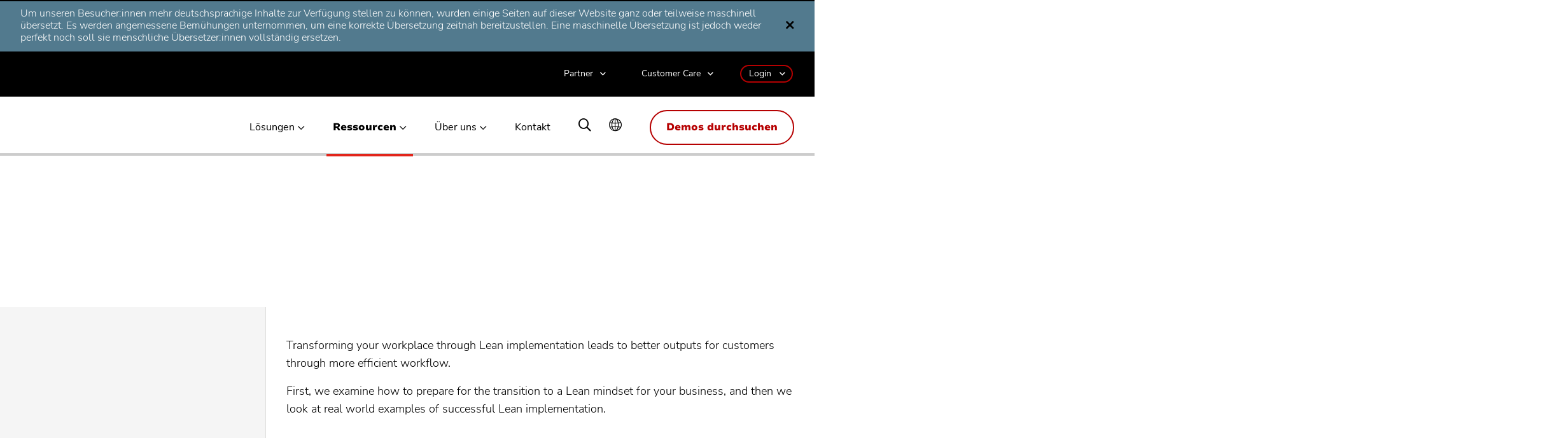

--- FILE ---
content_type: text/html; charset=utf-8
request_url: https://www.planview.com/de/resources/articles/what-is-lean-implementation/
body_size: 28297
content:
<!DOCTYPE html>
  <meta charset="UTF-8" lang="de-DE" />
  <meta http-equiv="Content-Type" content="text/html; charset=UTF-8" lang="de-DE" />
  <meta http-equiv="X-UA-Compatible" content="IE=edge" lang="de-DE" />
  <meta name="viewport" content="width=device-width, initial-scale=1" lang="de-DE" />
    <link rel="pingback" href="https://www.planview.com/de/xmlrpc.php" lang="de-DE" />
  <link rel="profile" href="http://gmpg.org/xfn/11" lang="de-DE" />

	<meta name="referrer" content="origin" lang="de-DE" />
  <script type="text/javascript" src="https://consent.trustarc.com/v2/notice/12mhey" async="" lang="de-DE"></script>
  <script async="" lang="de-DE">
  	try {
  	    if ( truste && truste.eu && truste.eu.bindMap && truste.eu.bindMap.country) {
  	        
  	      var country = truste.eu.bindMap.country;
  	      var state = truste.eu.bindMap.state;
  	      notice_location = country + (state ? "|"+state : "");
  	      truste.util.createCookie("notice_location", notice_location, "0");
  	        
  	    }
  	} catch(e) {
  	   console.log("Error setting country cookie");
  	}
  </script>

  <link rel="preconnect" href="https://search-admin.planview.com" lang="de-DE" />
	<link rel="prefetch" href="https://search-admin.planview.com" lang="de-DE" />
  <link rel="preconnect" href="https://media.planview.com" lang="de-DE" />
	<link rel="dns-prefetch" href="https://media.planview.com" lang="de-DE" />
  <link rel="preconnect" href="https://blog.planview.com/de" lang="de-DE" />
	<link rel="dns-prefetch" href="https://blog.planview.com/de" lang="de-DE" />

	<link rel="dns-prefetch" href="https://js.driftt.com/" as="script" lang="de-DE" />
	<link rel="dns-prefetch" href="https://events.rm-api.com/" as="script" lang="de-DE" />
	<link rel="dns-prefetch" href="https://www.google-analytics.com/" as="script" lang="de-DE" />
	<link rel="dns-prefetch" href="https://script.hotjar.com/" as="script" lang="de-DE" />
	<link rel="dns-prefetch" href="https://static.hotjar.com/" as="script" lang="de-DE" />
	<link rel="dns-prefetch" href="https://bat.bing.com/" as="script" lang="de-DE" />
	<link rel="dns-prefetch" href="https://connect.facebook.net/" as="script" lang="de-DE" />
	<link rel="dns-prefetch" href="https://assets.rampmetrics.com/" as="script" lang="de-DE" />

	<!--<script src="https://cdn.cookielaw.org/scripttemplates/otSDKStub.js" data-document-language="true" type="text/javascript" charset="UTF-8" data-domain-script="08aeb499-1f88-427c-86ec-e1cb29b5c1e4" ></script>-->  
  
	<link rel="dns-prefetch" href="https://www.googletagmanager.com/" lang="de-DE" />
  <link rel="shortcut icon" href="https://media.planview.com/favicon/favicon.ico" lang="de-DE" />
	<link rel="apple-touch-icon" sizes="57x57" href="https://media.planview.com/favicon/apple-icon-57x57.png" lang="de-DE" />
	<link rel="apple-touch-icon" sizes="60x60" href="https://media.planview.com/favicon/apple-icon-60x60.png" lang="de-DE" />
	<link rel="apple-touch-icon" sizes="72x72" href="https://media.planview.com/favicon/apple-icon-72x72.png" lang="de-DE" />
	<link rel="apple-touch-icon" sizes="76x76" href="https://media.planview.com/favicon/apple-icon-76x76.png" lang="de-DE" />
	<link rel="apple-touch-icon" sizes="114x114" href="https://media.planview.com/favicon/apple-icon-114x114.png" lang="de-DE" />
	<link rel="apple-touch-icon" sizes="120x120" href="https://media.planview.com/favicon/apple-icon-120x120.png" lang="de-DE" />
	<link rel="apple-touch-icon" sizes="144x144" href="https://media.planview.com/favicon/apple-icon-144x144.png" lang="de-DE" />
	<link rel="apple-touch-icon" sizes="152x152" href="https://media.planview.com/favicon/apple-icon-152x152.png" lang="de-DE" />
	<link rel="apple-touch-icon" sizes="180x180" href="https://media.planview.com/favicon/apple-icon-180x180.png" lang="de-DE" />
	<link rel="icon" type="image/png" sizes="192x192" href="https://media.planview.com/favicon/android-icon-192x192.png" lang="de-DE" />
	<link rel="icon" type="image/png" sizes="32x32" href="https://media.planview.com/favicon/favicon-32x32.png" lang="de-DE" />
	<link rel="icon" type="image/png" sizes="96x96" href="https://media.planview.com/favicon/favicon-96x96.png" lang="de-DE" />
	<link rel="icon" type="image/png" sizes="16x16" href="https://media.planview.com/favicon/favicon-16x16.png" lang="de-DE" />
	<link rel="manifest" href="/de/wp-content/themes/planview-wp-theme/manifest.json" lang="de-DE" />
	<meta name="msapplication-TileColor" content="#ffffff" lang="de-DE" />
	<meta name="msapplication-TileImage" content="/ms-icon-144x144.png" lang="de-DE" />
	<meta name="theme-color" content="#ff3000" lang="de-DE" />
	<link rel="preload" as="font" href="/de/wp-content/themes/planview-wp-theme/font/NunitoSans-Light.woff2" type="font/woff2" crossorigin="anonymous" lang="de-DE" />
	<link rel="preload" as="font" href="/de/wp-content/themes/planview-wp-theme/font/NunitoSans-Regular.woff2" type="font/woff2" crossorigin="anonymous" lang="de-DE" />
	<link rel="preload" as="font" href="/de/wp-content/themes/planview-wp-theme/font/NunitoSans_7pt-Black.woff2" type="font/woff2" crossorigin="anonymous" lang="de-DE" />
	<link rel="preload" as="font" href="/de/wp-content/themes/planview-wp-theme/font/LibreCaslonText-Regular.woff2" type="font/woff2" crossorigin="anonymous" lang="de-DE" />
	<link rel="preload" as="font" href="/de/wp-content/themes/planview-wp-theme/font/LibreCaslonText-Italic.woff2" type="font/woff2" crossorigin="anonymous" lang="de-DE" />
	<link rel="preload" as="font" href="/de/wp-content/themes/planview-wp-theme/font/LibreCaslonText-Bold.woff2" type="font/woff2" crossorigin="anonymous" lang="de-DE" />
	
	<link class="sl_opaque" rel="alternate" hreflang="de" href="https://www.planview.com/de/resources/articles/what-is-lean-implementation/" translate="no" data-sl-translate-urls="false" lang="de-DE" />
	<link class="sl_opaque" rel="alternate" hreflang="fr" href="https://www.planview.com/fr/resources/articles/what-is-lean-implementation/" translate="no" data-sl-translate-urls="false" lang="de-DE" />
	<link class="sl_opaque" rel="alternate" hreflang="sv" href="https://www.planview.com/se/resources/articles/what-is-lean-implementation/" translate="no" data-sl-translate-urls="false" lang="de-DE" />
	<link class="sl_opaque" rel="alternate" hreflang="en" href="https://www.planview.com/resources/articles/what-is-lean-implementation/" translate="no" data-sl-translate-urls="false" lang="de-DE" />
	<link class="sl_opaque" rel="alternate" hreflang="x-default" href="https://www.planview.com/resources/articles/what-is-lean-implementation/" translate="no" data-sl-translate-urls="false" lang="de-DE" />

  <script async="" lang="de-DE">
  	if ( window.PerformanceObserver) {
  		const observer = new PerformanceObserver( list => {
  			for (const entry of list.getEntries()) {
  				console.log(entry.name, (entry.startTime / 1000).toFixed(2))
  				// ga('send', 'timing', entry.name, 'userId', (entry.startTime / 1000).toFixed(2))
  			}
  		})
  		observer.observe({entryTypes: ['paint']})
  	}
  </script>
  <meta name="robots" content="index, follow, max-image-preview:large, max-snippet:-1, max-video-preview:-1" lang="de-DE" />
	<style lang="de-DE">img:is([sizes="auto" i], [sizes^="auto," i]) { contain-intrinsic-size: 3000px 1500px }</style>
	
<!-- Google Tag Manager for WordPress by gtm4wp.com -->
<script data-cfasync="false" data-pagespeed-no-defer="" lang="de-DE">
	var gtm4wp_datalayer_name = "dataLayer";
	var dataLayer = dataLayer || [];
</script>
<!-- End Google Tag Manager for WordPress by gtm4wp.com -->
    <script type="application/ld+json" lang="de-DE">
      { 
         "@context":"https://schema.org",
         "@type":"Article",
         "mainEntityOfPage":{ 
            "@type":"BlogPosting",
            "@id":"https://www.planview.com/de/resources/articles/what-is-lean-implementation/"
         },
         "headline":"What is Lean Implementation?",
         "datePublished":"2020-03-10 14:27:28",
         "dateModified":"2020-12-08 10:37:18",
         "publisher":{ 
            "@type":"Organization",
            "name":"Planview",
            "logo":{ 
               "@type":"ImageObject",
               "url":"https://media.planview.com/images/logo-planview-rebrand.png",
               "width":216,
               "height":60
            }
         },
         "description":"Transforming your workplace through Lean implementation leads to better outputs for customers through more efficient workflow.

First, we examine how to prepare for the transition to a Lean mindset for your business, and then we look at real world examples of successful Lean implementation.",
         "author": "Rachaelle Lynn",
         "image": "https://media.planview.com/wp-content/uploads/2019/09/rachaelle-lynn.jpg"
      }
    </script>
  
	<!-- This site is optimized with the Yoast SEO Premium plugin v26.2 (Yoast SEO v26.2) - https://yoast.com/wordpress/plugins/seo/ -->
	<link media="all" href="https://www.planview.com/de/wp-content/cache/autoptimize/1/css/autoptimize_10a52e666cec698daba4602936198752.css" rel="stylesheet" lang="de-DE" /><title lang="de-DE">What is Lean Implementation? | Planview</title>
	<meta name="description" content="See how transforming your workplace through Lean implementation leads to better outputs for customers through more efficient workflow." lang="de-DE" />
	<link rel="canonical" href="https://www.planview.com/de/resources/articles/what-is-lean-implementation/" lang="de-DE" />
	<meta property="og:locale" content="de_DE" lang="de-DE" />
	<meta property="og:type" content="article" lang="de-DE" />
	<meta property="og:title" content="What is Lean Implementation?" lang="de-DE" />
	<meta property="og:description" content="See how transforming your workplace through Lean implementation leads to better outputs for customers through more efficient workflow." lang="de-DE" />
	<meta property="og:url" content="https://www.planview.com/de/resources/articles/what-is-lean-implementation/" lang="de-DE" />
	<meta property="og:site_name" content="Planview" lang="de-DE" />
	<meta property="article:publisher" content="https://www.facebook.com/PlanviewCo/" lang="de-DE" />
	<meta property="article:modified_time" content="2020-12-08T16:37:18+00:00" lang="de-DE" />
	<meta property="og:image" content="https://media.planview.com/wp-content/uploads/2020/01/social-planview-rebrand-min.jpg" lang="de-DE" />
	<meta property="og:image:width" content="400" lang="de-DE" />
	<meta property="og:image:height" content="400" lang="de-DE" />
	<meta property="og:image:type" content="image/jpeg" lang="de-DE" />
	<meta name="twitter:card" content="summary_large_image" lang="de-DE" />
	<meta name="twitter:image" content="https://media.planview.com/wp-content/uploads/2020/01/social-planview-rebrand-min.jpg" lang="de-DE" />
	<meta name="twitter:site" content="@Planview" lang="de-DE" />
	<!-- / Yoast SEO Premium plugin. -->


<link rel="dns-prefetch" href="//rum-static.pingdom.net" lang="de-DE" />
<link rel="alternate" type="application/rss+xml" title="Planview » Feed" href="https://www.planview.com/de/feed/" lang="de-DE" />
<link rel="alternate" type="application/rss+xml" title="Planview » Comments Feed" href="https://www.planview.com/de/comments/feed/" lang="de-DE" />
<style id="classic-theme-styles-inline-css" type="text/css" lang="de-DE">
/*! This file is auto-generated */
.wp-block-button__link{color:#fff;background-color:#32373c;border-radius:9999px;box-shadow:none;text-decoration:none;padding:calc(.667em + 2px) calc(1.333em + 2px);font-size:1.125em}.wp-block-file__button{background:#32373c;color:#fff;text-decoration:none}
</style>
<style id="global-styles-inline-css" type="text/css" lang="de-DE">
:root{--wp--preset--aspect-ratio--square: 1;--wp--preset--aspect-ratio--4-3: 4/3;--wp--preset--aspect-ratio--3-4: 3/4;--wp--preset--aspect-ratio--3-2: 3/2;--wp--preset--aspect-ratio--2-3: 2/3;--wp--preset--aspect-ratio--16-9: 16/9;--wp--preset--aspect-ratio--9-16: 9/16;--wp--preset--color--black: #000000;--wp--preset--color--cyan-bluish-gray: #abb8c3;--wp--preset--color--white: #ffffff;--wp--preset--color--pale-pink: #f78da7;--wp--preset--color--vivid-red: #cf2e2e;--wp--preset--color--luminous-vivid-orange: #ff6900;--wp--preset--color--luminous-vivid-amber: #fcb900;--wp--preset--color--light-green-cyan: #7bdcb5;--wp--preset--color--vivid-green-cyan: #00d084;--wp--preset--color--pale-cyan-blue: #8ed1fc;--wp--preset--color--vivid-cyan-blue: #0693e3;--wp--preset--color--vivid-purple: #9b51e0;--wp--preset--gradient--vivid-cyan-blue-to-vivid-purple: linear-gradient(135deg,rgba(6,147,227,1) 0%,rgb(155,81,224) 100%);--wp--preset--gradient--light-green-cyan-to-vivid-green-cyan: linear-gradient(135deg,rgb(122,220,180) 0%,rgb(0,208,130) 100%);--wp--preset--gradient--luminous-vivid-amber-to-luminous-vivid-orange: linear-gradient(135deg,rgba(252,185,0,1) 0%,rgba(255,105,0,1) 100%);--wp--preset--gradient--luminous-vivid-orange-to-vivid-red: linear-gradient(135deg,rgba(255,105,0,1) 0%,rgb(207,46,46) 100%);--wp--preset--gradient--very-light-gray-to-cyan-bluish-gray: linear-gradient(135deg,rgb(238,238,238) 0%,rgb(169,184,195) 100%);--wp--preset--gradient--cool-to-warm-spectrum: linear-gradient(135deg,rgb(74,234,220) 0%,rgb(151,120,209) 20%,rgb(207,42,186) 40%,rgb(238,44,130) 60%,rgb(251,105,98) 80%,rgb(254,248,76) 100%);--wp--preset--gradient--blush-light-purple: linear-gradient(135deg,rgb(255,206,236) 0%,rgb(152,150,240) 100%);--wp--preset--gradient--blush-bordeaux: linear-gradient(135deg,rgb(254,205,165) 0%,rgb(254,45,45) 50%,rgb(107,0,62) 100%);--wp--preset--gradient--luminous-dusk: linear-gradient(135deg,rgb(255,203,112) 0%,rgb(199,81,192) 50%,rgb(65,88,208) 100%);--wp--preset--gradient--pale-ocean: linear-gradient(135deg,rgb(255,245,203) 0%,rgb(182,227,212) 50%,rgb(51,167,181) 100%);--wp--preset--gradient--electric-grass: linear-gradient(135deg,rgb(202,248,128) 0%,rgb(113,206,126) 100%);--wp--preset--gradient--midnight: linear-gradient(135deg,rgb(2,3,129) 0%,rgb(40,116,252) 100%);--wp--preset--font-size--small: 13px;--wp--preset--font-size--medium: 20px;--wp--preset--font-size--large: 36px;--wp--preset--font-size--x-large: 42px;--wp--preset--spacing--20: 0.44rem;--wp--preset--spacing--30: 0.67rem;--wp--preset--spacing--40: 1rem;--wp--preset--spacing--50: 1.5rem;--wp--preset--spacing--60: 2.25rem;--wp--preset--spacing--70: 3.38rem;--wp--preset--spacing--80: 5.06rem;--wp--preset--shadow--natural: 6px 6px 9px rgba(0, 0, 0, 0.2);--wp--preset--shadow--deep: 12px 12px 50px rgba(0, 0, 0, 0.4);--wp--preset--shadow--sharp: 6px 6px 0px rgba(0, 0, 0, 0.2);--wp--preset--shadow--outlined: 6px 6px 0px -3px rgba(255, 255, 255, 1), 6px 6px rgba(0, 0, 0, 1);--wp--preset--shadow--crisp: 6px 6px 0px rgba(0, 0, 0, 1);}:where(.is-layout-flex){gap: 0.5em;}:where(.is-layout-grid){gap: 0.5em;}body .is-layout-flex{display: flex;}.is-layout-flex{flex-wrap: wrap;align-items: center;}.is-layout-flex > :is(*, div){margin: 0;}body .is-layout-grid{display: grid;}.is-layout-grid > :is(*, div){margin: 0;}:where(.wp-block-columns.is-layout-flex){gap: 2em;}:where(.wp-block-columns.is-layout-grid){gap: 2em;}:where(.wp-block-post-template.is-layout-flex){gap: 1.25em;}:where(.wp-block-post-template.is-layout-grid){gap: 1.25em;}.has-black-color{color: var(--wp--preset--color--black) !important;}.has-cyan-bluish-gray-color{color: var(--wp--preset--color--cyan-bluish-gray) !important;}.has-white-color{color: var(--wp--preset--color--white) !important;}.has-pale-pink-color{color: var(--wp--preset--color--pale-pink) !important;}.has-vivid-red-color{color: var(--wp--preset--color--vivid-red) !important;}.has-luminous-vivid-orange-color{color: var(--wp--preset--color--luminous-vivid-orange) !important;}.has-luminous-vivid-amber-color{color: var(--wp--preset--color--luminous-vivid-amber) !important;}.has-light-green-cyan-color{color: var(--wp--preset--color--light-green-cyan) !important;}.has-vivid-green-cyan-color{color: var(--wp--preset--color--vivid-green-cyan) !important;}.has-pale-cyan-blue-color{color: var(--wp--preset--color--pale-cyan-blue) !important;}.has-vivid-cyan-blue-color{color: var(--wp--preset--color--vivid-cyan-blue) !important;}.has-vivid-purple-color{color: var(--wp--preset--color--vivid-purple) !important;}.has-black-background-color{background-color: var(--wp--preset--color--black) !important;}.has-cyan-bluish-gray-background-color{background-color: var(--wp--preset--color--cyan-bluish-gray) !important;}.has-white-background-color{background-color: var(--wp--preset--color--white) !important;}.has-pale-pink-background-color{background-color: var(--wp--preset--color--pale-pink) !important;}.has-vivid-red-background-color{background-color: var(--wp--preset--color--vivid-red) !important;}.has-luminous-vivid-orange-background-color{background-color: var(--wp--preset--color--luminous-vivid-orange) !important;}.has-luminous-vivid-amber-background-color{background-color: var(--wp--preset--color--luminous-vivid-amber) !important;}.has-light-green-cyan-background-color{background-color: var(--wp--preset--color--light-green-cyan) !important;}.has-vivid-green-cyan-background-color{background-color: var(--wp--preset--color--vivid-green-cyan) !important;}.has-pale-cyan-blue-background-color{background-color: var(--wp--preset--color--pale-cyan-blue) !important;}.has-vivid-cyan-blue-background-color{background-color: var(--wp--preset--color--vivid-cyan-blue) !important;}.has-vivid-purple-background-color{background-color: var(--wp--preset--color--vivid-purple) !important;}.has-black-border-color{border-color: var(--wp--preset--color--black) !important;}.has-cyan-bluish-gray-border-color{border-color: var(--wp--preset--color--cyan-bluish-gray) !important;}.has-white-border-color{border-color: var(--wp--preset--color--white) !important;}.has-pale-pink-border-color{border-color: var(--wp--preset--color--pale-pink) !important;}.has-vivid-red-border-color{border-color: var(--wp--preset--color--vivid-red) !important;}.has-luminous-vivid-orange-border-color{border-color: var(--wp--preset--color--luminous-vivid-orange) !important;}.has-luminous-vivid-amber-border-color{border-color: var(--wp--preset--color--luminous-vivid-amber) !important;}.has-light-green-cyan-border-color{border-color: var(--wp--preset--color--light-green-cyan) !important;}.has-vivid-green-cyan-border-color{border-color: var(--wp--preset--color--vivid-green-cyan) !important;}.has-pale-cyan-blue-border-color{border-color: var(--wp--preset--color--pale-cyan-blue) !important;}.has-vivid-cyan-blue-border-color{border-color: var(--wp--preset--color--vivid-cyan-blue) !important;}.has-vivid-purple-border-color{border-color: var(--wp--preset--color--vivid-purple) !important;}.has-vivid-cyan-blue-to-vivid-purple-gradient-background{background: var(--wp--preset--gradient--vivid-cyan-blue-to-vivid-purple) !important;}.has-light-green-cyan-to-vivid-green-cyan-gradient-background{background: var(--wp--preset--gradient--light-green-cyan-to-vivid-green-cyan) !important;}.has-luminous-vivid-amber-to-luminous-vivid-orange-gradient-background{background: var(--wp--preset--gradient--luminous-vivid-amber-to-luminous-vivid-orange) !important;}.has-luminous-vivid-orange-to-vivid-red-gradient-background{background: var(--wp--preset--gradient--luminous-vivid-orange-to-vivid-red) !important;}.has-very-light-gray-to-cyan-bluish-gray-gradient-background{background: var(--wp--preset--gradient--very-light-gray-to-cyan-bluish-gray) !important;}.has-cool-to-warm-spectrum-gradient-background{background: var(--wp--preset--gradient--cool-to-warm-spectrum) !important;}.has-blush-light-purple-gradient-background{background: var(--wp--preset--gradient--blush-light-purple) !important;}.has-blush-bordeaux-gradient-background{background: var(--wp--preset--gradient--blush-bordeaux) !important;}.has-luminous-dusk-gradient-background{background: var(--wp--preset--gradient--luminous-dusk) !important;}.has-pale-ocean-gradient-background{background: var(--wp--preset--gradient--pale-ocean) !important;}.has-electric-grass-gradient-background{background: var(--wp--preset--gradient--electric-grass) !important;}.has-midnight-gradient-background{background: var(--wp--preset--gradient--midnight) !important;}.has-small-font-size{font-size: var(--wp--preset--font-size--small) !important;}.has-medium-font-size{font-size: var(--wp--preset--font-size--medium) !important;}.has-large-font-size{font-size: var(--wp--preset--font-size--large) !important;}.has-x-large-font-size{font-size: var(--wp--preset--font-size--x-large) !important;}
:where(.wp-block-post-template.is-layout-flex){gap: 1.25em;}:where(.wp-block-post-template.is-layout-grid){gap: 1.25em;}
:where(.wp-block-columns.is-layout-flex){gap: 2em;}:where(.wp-block-columns.is-layout-grid){gap: 2em;}
:root :where(.wp-block-pullquote){font-size: 1.5em;line-height: 1.6;}
</style>


<link rel="https://api.w.org/" href="https://www.planview.com/de/wp-json/" lang="de-DE" /><link rel="alternate" title="JSON" type="application/json" href="https://www.planview.com/de/wp-json/wp/v2/article/21915" lang="de-DE" /><link rel="EditURI" type="application/rsd+xml" title="RSD" href="https://www.planview.com/de/xmlrpc.php?rsd" lang="de-DE" />
<link rel="shortlink" href="https://www.planview.com/de/?p=21915" lang="de-DE" />
<link rel="alternate" title="oEmbed (JSON)" type="application/json+oembed" href="https://www.planview.com/de/wp-json/oembed/1.0/embed?url=https%3A%2F%2Fwww.planview.com%2Fresources%2Farticles%2Fwhat-is-lean-implementation%2F" lang="de-DE" />
<link rel="alternate" title="oEmbed (XML)" type="text/xml+oembed" href="https://www.planview.com/de/wp-json/oembed/1.0/embed?url=https%3A%2F%2Fwww.planview.com%2Fresources%2Farticles%2Fwhat-is-lean-implementation%2F&amp;format=xml" lang="de-DE" />

<!-- Google Tag Manager for WordPress by gtm4wp.com -->
<!-- GTM Container placement set to automatic -->
<script data-cfasync="false" data-pagespeed-no-defer="" lang="de-DE">
	var dataLayer_content = {"pagePostType":"article","pagePostType2":"single-article"};
	dataLayer.push( dataLayer_content );
</script>
<script data-cfasync="false" data-pagespeed-no-defer="" lang="de-DE">
(function(w,d,s,l,i){w[l]=w[l]||[];w[l].push({'gtm.start':
new Date().getTime(),event:'gtm.js'});var f=d.getElementsByTagName(s)[0],
j=d.createElement(s),dl=l!='dataLayer'?'&l='+l:'';j.async=true;j.src=
'//www.googletagmanager.com/gtm.js?id='+i+dl;f.parentNode.insertBefore(j,f);
})(window,document,'script','dataLayer','GTM-KJRXS3');
</script>
<!-- End Google Tag Manager for WordPress by gtm4wp.com --><noscript lang="de-DE"><style>.lazyload[data-src]{display:none !important;}</style></noscript><style lang="de-DE">.lazyload{background-image:none !important;}.lazyload:before{background-image:none !important;}</style>
  
	
<!--	<script src="https://cdn.cookielaw.org/scripttemplates/otSDKStub.js" data-document-language="true" type="text/javascript" charset="UTF-8" data-domain-script="08aeb499-1f88-427c-86ec-e1cb29b5c1e4" ></script>
	<script type="text/javascript">
		var isVideoConsent = 0;	
		function OptanonWrapper() { 
			if (window.location.hash == '#privacyCenter'){
				window.Optanon.ToggleInfoDisplay()
			}
	
			window.dataLayer.push({"event":"OneTrustGroupsUpdated"});		
			console.log('one trust callback')
			isVideoConsent = false;
			Optanon.InsertHtml(' ', 'videoIframe', function(){
				isVideoConsent = true;
			}, null, 4);
		}		
	</script>-->
	
		<style type="text/css" lang="de-DE">#site-header{position:relative;background-color:#000;border-bottom:4px solid #474746;z-index:999}@media screen and (min-width:1200px){#site-header{position:relative;background-color:#fff;padding-bottom:0;overflow:visible;min-height:108px;border-color:#ccc}}#site-header.sticky{position:fixed!important;top:0;left:0}@media screen and (min-width:1200px){#site-header.sticky{min-height:88px}#site-header.sticky .top-menu-wrap{display:none}}#site-header.sticky+#page-body{padding-top:64px}@media screen and (min-width:1200px){#site-header.sticky+#page-body{padding-top:155px}}#site-header .container{position:relative}#site-header a#btnSearch,#site-header a#btnTabSearch{display:none;position:absolute;top:16px;right:64px;font-size:24px;color:#fff}#site-header a#btnSearch:before,#site-header a#btnTabSearch:before{content:"\e979";font-family:pv-fonts}#site-header .top-menu{position:relative;padding:12px 16px;margin:0 -16px;background-color:#000;z-index:3}@media screen and (min-width:1200px){#site-header .top-menu{display:block!important;margin:0;padding:24px 0 0;background-color:transparent;border:none}}#site-header .top-menu a.planview-logo{display:inline-block;height:32px;width:120px;overflow:hidden;background:url(https://media.planview.com/images/proteus_logo.png) no-repeat 0 0;background-size:100% 32px;text-indent:100%}@media screen and (min-width:1200px){#site-header .top-menu a.planview-logo{height:60px;width:175px;background-size:100% 48px;background:url(https://media.planview.com/images/Logo.png) no-repeat 0 0}}#site-header .top-menu a#btnBrowseDemo{position:absolute;top:8px;right:56px;width:155px;font-size:14px;padding:10px 5px}@media screen and (min-width:768px){#site-header .top-menu a#btnBrowseDemo{display:block;right:80px}}@media screen and (min-width:1200px){#site-header .top-menu a#btnBrowseDemo{display:none}}#site-header .top-menu a#mobileBtnMenu{display:block;position:absolute;top:16px;right:16px;font-size:24px;color:#fff}#site-header .top-menu a#mobileBtnMenu:before{content:"\e601";font-family:pv-fonts}@media screen and (min-width:1200px){#site-header .top-menu a#mobileBtnMenu{display:none}}@media screen and (min-width:1200px){#site-header .top-menu-wrap{background-color:#000;padding:20px 0;position:relative;z-index:5;text-align:right}#site-header .top-menu-wrap:before{content:"";position:absolute;top:0;bottom:0;left:-100%;right:-100%;background-color:#000;z-index:-1}}#site-header .top-menu-wrap .desktop-login{display:none;position:absolute;top:18px;right:124px;max-width:440px;z-index:5}@media screen and (min-width:1200px){#site-header .top-menu-wrap .desktop-login{display:inline-block;position:relative;top:0;right:0;max-width:100%}}#site-header .top-menu-wrap .desktop-login li.menu-item{border:none}#site-header .top-menu-wrap .desktop-login>li{display:inline-block;padding:0;margin:0;line-height:1}#site-header .top-menu-wrap .desktop-login>li:not(:first-child){margin-left:32px}#site-header .top-menu-wrap .desktop-login>li#header-link-contact-phone{display:none}@media screen and (min-width:1200px){#site-header .top-menu-wrap .desktop-login>li#header-link-contact-phone{display:block}}#site-header .top-menu-wrap .desktop-login>li>a{display:block;padding:1px 0 3px;margin:0;text-transform:none;width:auto;font-size:14px;line-height:24px;color:#fff;font-family:Medium,Arial,Verdana,Helvetica,sans-serif;font-style:normal;font-stretch:normal;font-weight:400;-webkit-font-smoothing:antialiased;-moz-osx-font-smoothing:grayscale;line-height:1.2}@media screen and (min-width:1200px){#site-header .top-menu-wrap .desktop-login>li>a{padding:0}}#site-header .top-menu-wrap .desktop-login>li>a:focus{color:hsla(0,0%,100%,.64)}#site-header .top-menu-wrap .desktop-login>li>a:active,#site-header .top-menu-wrap .desktop-login>li>a:hover{color:#fff;background:none}#site-header .top-menu-wrap .desktop-login>li>a.contact-phone{display:inline-block;font-size:14px!important;font-family:Heavy,Arial,Verdana,Helvetica,sans-serif;font-style:normal;font-stretch:normal;font-weight:400;-webkit-font-smoothing:antialiased;-moz-osx-font-smoothing:grayscale;line-height:1.2;line-height:24px;color:#e2251b}@media screen and (min-width:768px){#site-header .top-menu-wrap .desktop-login>li>a.contact-phone{display:none}}@media screen and (min-width:1200px){#site-header .top-menu-wrap .desktop-login>li>a.contact-phone{display:block}}#site-header .top-menu-wrap .desktop-login>li>a.login-menu-toggle:before{right:10px!important}#site-header .top-menu-wrap .desktop-login>li.item-dropdown{position:relative}#site-header .top-menu-wrap .desktop-login>li.item-dropdown .menu-dropdown{position:absolute;top:100%;right:-24px;opacity:0;z-index:-1;overflow:hidden;max-height:0;margin:8px 0 0;box-shadow:0 0 4px rgba(0,0,0,.02)}#site-header .top-menu-wrap .desktop-login>li.item-dropdown .menu-dropdown:before{content:"";position:absolute;top:-9px;right:22px;width:0;height:0;border-style:solid;border-width:0 10px 10px;border-color:transparent transparent #fff}#site-header .top-menu-wrap .desktop-login>li.item-dropdown .menu-dropdown.login-dropdown-menu{right:-16px}#site-header .top-menu-wrap .desktop-login>li.item-dropdown a.menu-toggle{position:relative;padding:0 24px 0 16px}#site-header .top-menu-wrap .desktop-login>li.item-dropdown a.menu-toggle.login-menu-toggle:before{top:4px}#site-header .top-menu-wrap .desktop-login>li.item-dropdown a.menu-toggle:before{display:block;position:absolute;top:0;right:4px;content:"\e963";font-family:pv-fonts;line-height:1.2}#site-header .top-menu-wrap .desktop-login>li.item-dropdown.open .menu-dropdown{opacity:1;z-index:1;overflow:visible;max-height:400px}#site-header .top-menu-wrap .desktop-login>li.item-dropdown ul.sub-menu{display:flex;flex-flow:row wrap;justify-content:space-between;width:auto;padding:16px 0;margin:0;text-align:left;list-style-type:none;background:#fff;border:1px solid #dfdedd}#site-header .top-menu-wrap .desktop-login>li.item-dropdown ul.sub-menu li{padding:0;margin:0;text-align:left}#site-header .top-menu-wrap .desktop-login>li.item-dropdown ul.sub-menu li a{display:inline-block;width:100%;padding:8px 32px;margin:0;font-family:Heavy,Arial,Verdana,Helvetica,sans-serif;font-style:normal;font-stretch:normal;font-weight:400;-webkit-font-smoothing:antialiased;-moz-osx-font-smoothing:grayscale;line-height:1.2;font-size:16px;line-height:24px;text-align:left;white-space:nowrap;cursor:pointer;color:#000}#site-header .top-menu-wrap .desktop-login>li.item-dropdown ul.sub-menu li a:hover{background:hsla(30,3%,87%,.24)}#site-header .top-menu-wrap .desktop-login>li.item-dropdown #login-menu{width:568px}#site-header .top-menu-wrap .desktop-login>li.item-dropdown #login-menu li{position:relative;width:calc(50% - 12px);height:64px;color:#000;text-align:left}#site-header .top-menu-wrap .desktop-login>li.item-dropdown #login-menu li.has-menu,#site-header .top-menu-wrap .desktop-login>li.item-dropdown #login-menu li.has-menu a{height:auto}#site-header .top-menu-wrap .desktop-login>li.item-dropdown #login-menu li [class*=badge-],#site-header .top-menu-wrap .desktop-login>li.item-dropdown #login-menu li [class^=badge-]{position:absolute;top:16px;left:16px;width:26px;height:30px;background:url(https://media.planview.com/images/badge-products-rewire-janeus-6-min.png) no-repeat;background-size:auto 60px}#site-header .top-menu-wrap .desktop-login>li.item-dropdown #login-menu li [class*=badge-].badge-planview-leankit,#site-header .top-menu-wrap .desktop-login>li.item-dropdown #login-menu li [class^=badge-].badge-planview-leankit{background-position-x:-215px;width:32px}#site-header .top-menu-wrap .desktop-login>li.item-dropdown #login-menu li [class*=badge-].badge-planview-changepoint,#site-header .top-menu-wrap .desktop-login>li.item-dropdown #login-menu li [class^=badge-].badge-planview-changepoint{background-position-x:-188px;width:26px}#site-header .top-menu-wrap .desktop-login>li.item-dropdown #login-menu li [class*=badge-].badge-planview-clarizen,#site-header .top-menu-wrap .desktop-login>li.item-dropdown #login-menu li [class^=badge-].badge-planview-clarizen{background-position-x:-110px;width:26px}#site-header .top-menu-wrap .desktop-login>li.item-dropdown #login-menu li [class*=badge-].badge-planview-ppm-pro,#site-header .top-menu-wrap .desktop-login>li.item-dropdown #login-menu li [class^=badge-].badge-planview-ppm-pro{background-position-x:-159px;width:28px}#site-header .top-menu-wrap .desktop-login>li.item-dropdown #login-menu li [class*=badge-].badge-planview-projectplace,#site-header .top-menu-wrap .desktop-login>li.item-dropdown #login-menu li [class^=badge-].badge-planview-projectplace{background-position-x:-80px;width:30px}#site-header .top-menu-wrap .desktop-login>li.item-dropdown #login-menu li [class*=badge-].badge-planview-spigit,#site-header .top-menu-wrap .desktop-login>li.item-dropdown #login-menu li [class^=badge-].badge-planview-spigit{width:26px;background-position-x:-136px}#site-header .top-menu-wrap .desktop-login>li.item-dropdown #login-menu li [class*=badge-].badge-planview-hub,#site-header .top-menu-wrap .desktop-login>li.item-dropdown #login-menu li [class^=badge-].badge-planview-hub{width:26px;background-position-x:-315px}#site-header .top-menu-wrap .desktop-login>li.item-dropdown #login-menu li [class*=badge-].badge-planview-viz,#site-header .top-menu-wrap .desktop-login>li.item-dropdown #login-menu li [class^=badge-].badge-planview-viz{width:32px;background-position-x:-277px}#site-header .top-menu-wrap .desktop-login>li.item-dropdown #login-menu li [class*=badge-].badge-planview-barometer,#site-header .top-menu-wrap .desktop-login>li.item-dropdown #login-menu li [class^=badge-].badge-planview-barometer{width:27px;background-position-x:-54px}#site-header .top-menu-wrap .desktop-login>li.item-dropdown #login-menu li [class*=badge-].badge-planview-daptiv,#site-header .top-menu-wrap .desktop-login>li.item-dropdown #login-menu li [class^=badge-].badge-planview-daptiv{width:26px;background-position-x:-27px}#site-header .top-menu-wrap .desktop-login>li.item-dropdown #login-menu li [class*=badge-].badge-planview-ea,#site-header .top-menu-wrap .desktop-login>li.item-dropdown #login-menu li [class^=badge-].badge-planview-ea{width:27px;background-position-x:-250px}#site-header .top-menu-wrap .desktop-login>li.item-dropdown #login-menu li [class*=badge-].badge-planview-advisor,#site-header .top-menu-wrap .desktop-login>li.item-dropdown #login-menu li [class^=badge-].badge-planview-advisor{width:32px;background-position-x:-345px}#site-header .top-menu-wrap .desktop-login>li.item-dropdown #login-menu li [class*=badge-].badge-planview-enterprise-one,#site-header .top-menu-wrap .desktop-login>li.item-dropdown #login-menu li [class^=badge-].badge-planview-enterprise-one{width:26px}#site-header .top-menu-wrap .desktop-login>li.item-dropdown #login-menu li .product-title{font-family:Heavy,Arial,Verdana,Helvetica,sans-serif;font-style:normal;font-stretch:normal;font-weight:400;-webkit-font-smoothing:antialiased;-moz-osx-font-smoothing:grayscale;line-height:1.2;font-size:14px;line-height:16px;color:#000}#site-header .top-menu-wrap .desktop-login>li.item-dropdown #login-menu li .product-sub{display:block;font-family:Medium,Arial,Verdana,Helvetica,sans-serif;font-style:normal;font-stretch:normal;font-weight:400;-webkit-font-smoothing:antialiased;-moz-osx-font-smoothing:grayscale;line-height:1.2;font-size:12px;line-height:14px;font-style:italic;color:rgba(0,0,0,.72)}#site-header .top-menu-wrap .desktop-login>li.item-dropdown #login-menu li div{position:relative;padding:16px 0 0 56px}#site-header .top-menu-wrap .desktop-login>li.item-dropdown #login-menu li a{position:relative;display:inline-block;width:100%;height:64px;padding:16px 25px 16px 56px;font-size:14px;line-height:16px}#site-header .top-menu-wrap .desktop-login>li.item-dropdown #login-menu li a:after{position:absolute;top:18px;right:16px;display:inline-block;content:"\e965";font-family:pv-fonts;font-weight:400;font-style:normal}#site-header .top-menu-wrap .desktop-login>li.item-dropdown #login-menu li sup{font-size:.5em;padding-bottom:0}#site-header .top-menu-wrap .desktop-login>li.item-dropdown #login-menu li.login-pveo{padding:18px 16px 16px 56px;line-height:16px}#site-header .top-menu-wrap .desktop-login>li.item-dropdown #login-menu li.login-pveo .product-sub{line-height:14px;color:#e2251b}#site-header .top-menu-wrap .desktop-login>li.item-dropdown #login-menu .login-submenu{display:block;margin:16px 0 8px}#site-header .top-menu-wrap .desktop-login>li.item-dropdown #login-menu .login-submenu li{width:100%;height:auto}#site-header .top-menu-wrap .desktop-login>li.item-dropdown #login-menu .login-submenu li a{height:auto;padding:8px 8px 8px 80px}#site-header .top-menu-wrap .desktop-login>li.item-dropdown #login-menu .login-submenu li a:after{top:8px}#site-header .top-menu-wrap .desktop-login>li.item-login{border:2px solid #000;margin-top:-1px}#site-header .top-menu-wrap .desktop-login>li.item-login a.menu-toggle{border:2px solid #b60001;border-radius:16px;padding:4px 32px 4px 12px}#site-header .main-menu{position:fixed;top:64px;width:100%;max-height:0;height:0;overflow:hidden;z-index:-1;opacity:0;margin:0 -16px;padding-bottom:0;background-color:#b60001;overflow-y:auto;-ms-overflow-style:none;scrollbar-width:none}#site-header .main-menu::-webkit-scrollbar{display:none}@media screen and (min-width:768px){#site-header .main-menu{position:absolute;top:0;right:0;width:370px;min-height:0;margin:0;padding:0}#site-header .main-menu:before{content:"";position:fixed;top:0;bottom:0;left:0;width:calc(100% - 370px);background-color:#000;z-index:-1;max-height:0}}@media screen and (min-width:1200px){#site-header .main-menu{position:relative;width:100%;background-color:#fff;opacity:1;z-index:4;max-height:24px;min-height:unset;overflow:visible}#site-header .main-menu:before{display:none}}#site-header .mobile-header{position:fixed;top:0;z-index:3}@media screen and (min-width:768px){#site-header .mobile-header{position:relative;padding:12px 22px;background-color:#fff;border-bottom:4px solid #474746;z-index:5}#site-header .mobile-header:after{display:block;content:"\e967";font-family:pv-fonts;position:absolute;top:18px;right:16px;cursor:pointer}}@media screen and (min-width:1200px){#site-header .mobile-header{display:none}}#site-header .mobile-header .mobile-lang-menu{position:absolute;top:14px;left:16px;background-color:#fff;width:146px;z-index:4}@media screen and (min-width:768px){#site-header .mobile-header .mobile-lang-menu{position:relative;display:inline-block;top:0;left:0;width:146px;z-index:4}}#site-header .mobile-header .mobile-lang-menu:before{content:"";position:absolute;top:-4px;left:0;right:0;bottom:0;background-color:#fff}#site-header .mobile-header .mobile-lang-menu a.btn-dropdown{display:block;position:relative;font-family:Medium,Arial,Verdana,Helvetica,sans-serif;font-style:normal;font-stretch:normal;font-weight:400;-webkit-font-smoothing:antialiased;-moz-osx-font-smoothing:grayscale;font-size:14px;line-height:1.2;line-height:26px;padding:1px 50px;color:#000;border:2px solid #000;border-radius:16px}#site-header .mobile-header .mobile-lang-menu a.btn-dropdown:before{content:"\e980";font-family:pv-fonts;font-size:18px;position:absolute;top:1px;left:12px}#site-header .mobile-header .mobile-lang-menu a.btn-dropdown:after{content:"\e963";font-family:pv-fonts;position:absolute;top:1px;right:12px;color:#b60001}#site-header .mobile-header .mobile-lang-menu ul.menu-dropdown{display:none;position:absolute;top:100%;left:0;right:0;z-index:5;background-color:#780009;padding:8px 0}#site-header .mobile-header .mobile-lang-menu ul.menu-dropdown:before{bottom:100%;right:10px;border:solid transparent;content:" ";height:0;width:0;position:absolute;pointer-events:none;border-color:transparent;border-bottom-color:#780009;border-width:8px;margin-left:-8px}#site-header .mobile-header .mobile-lang-menu ul.menu-dropdown li{display:block;border:none;padding:0}#site-header .mobile-header .mobile-lang-menu ul.menu-dropdown li a{position:relative;display:block;padding:8px 32px 8px 16px;color:#fff;font-family:Heavy,Arial,Verdana,Helvetica,sans-serif;font-style:normal;font-stretch:normal;font-weight:400;-webkit-font-smoothing:antialiased;-moz-osx-font-smoothing:grayscale;line-height:1.2}#site-header .mobile-header .mobile-lang-menu ul.menu-dropdown li a.active:after{content:"\e959";font-family:pv-fonts;position:absolute;top:5px;right:24px;font-size:20px;color:#e2251b}#site-header .mobile-header .mobile-lang-menu.open .menu-dropdown{display:block}#site-header .mobile-header .contact-phone{display:none;font-family:Heavy,Arial,Verdana,Helvetica,sans-serif;font-style:normal;font-stretch:normal;font-weight:400;-webkit-font-smoothing:antialiased;-moz-osx-font-smoothing:grayscale;font-size:14px;line-height:1.2;color:#b60001;margin-left:24px}@media screen and (min-width:768px){#site-header .mobile-header .contact-phone{display:inline-block}}#site-header .group-item:last-child ul.solution-item li{padding:0 16px}#site-header ul{padding:0;margin:0;list-style-type:none}#site-header ul ul.solution-item li:not(:first-child){padding-left:32px}#site-header ul li.menu-item{display:block;padding:0 16px;margin:0;border-bottom:1px solid #dfdedd}@media screen and (min-width:1200px){#site-header ul li.menu-item{border-bottom:none}#site-header ul li.menu-item.nav-demo{display:none!important}}#site-header ul li.menu-item a:not(.view-all){display:block;position:relative;color:#000;font-family:Heavy,Arial,Verdana,Helvetica,sans-serif;font-style:normal;font-stretch:normal;font-weight:400;-webkit-font-smoothing:antialiased;-moz-osx-font-smoothing:grayscale;line-height:1.2;padding:16px 32px 16px 0}@media screen and (min-width:1200px){#site-header ul li.menu-item a:not(.view-all){padding:11px 0}#site-header ul li.menu-item a:not(.view-all).menu-header{font-size:14px;padding:12px 0}}#site-header ul li.menu-item a:not(.view-all).link:after,#site-header ul li.menu-item a:not(.view-all).mobile-submenu:after{position:absolute;top:18px;right:3px;display:inline-block;content:"\e965";font-size:20px;font-family:pv-fonts;font-weight:400;font-style:normal}@media screen and (min-width:1200px){#site-header ul li.menu-item a:not(.view-all).link:after,#site-header ul li.menu-item a:not(.view-all).mobile-submenu:after{display:none}}#site-header ul li.menu-item ul.sub-menu{position:absolute;left:0;right:0;top:0;opacity:0;z-index:-1;max-height:0;overflow:hidden;background-color:#fff;transform:translateX(100%);transition:all .3s ease}@media screen and (min-width:1200px){#site-header ul li.menu-item ul.sub-menu{transform:translateX(0);transition:none;top:40px}}#site-header ul li.menu-item ul.sub-menu .submenu-title{background-color:hsla(0,0%,84%,.24);font-size:18px;padding:16px}#site-header ul li.menu-item ul.sub-menu .submenu-title,#site-header ul li.menu-item ul.sub-menu .submenu-title a.btnBack{font-family:Heavy,Arial,Verdana,Helvetica,sans-serif;font-style:normal;font-stretch:normal;font-weight:400;-webkit-font-smoothing:antialiased;-moz-osx-font-smoothing:grayscale;line-height:1.2}#site-header ul li.menu-item ul.sub-menu .submenu-title a.btnBack{font-size:12px;color:#4a7082;padding:0;margin-bottom:8px}#site-header ul li.menu-item ul.sub-menu .submenu-title a.btnBack:before{content:"\e605";font-family:pv-fonts;font-size:10px;margin-right:6px}@media screen and (min-width:1200px){#site-header ul li.menu-item ul.sub-menu .submenu-title{display:none}}@media screen and (min-width:1200px){#site-header ul li.menu-item ul.sub-menu#mobile-solution{display:flex;flex-flow:row wrap;justify-content:flex-start;gap:24px;top:-8px;padding:0;border:1px solid #dfdedd}}#site-header ul li.menu-item ul.sub-menu#mobile-solution .solution-group{padding:16px}@media screen and (min-width:1200px){#site-header ul li.menu-item ul.sub-menu#mobile-solution .solution-group{padding-top:0;flex:0 calc(50% - 16px)}}@media screen and (min-width:1200px){#site-header ul li.menu-item ul.sub-menu#mobile-solution .solution-group:nth-child(3) .sub-menu-group{display:flex;flex-flow:row wrap;justify-content:space-between}}@media screen and (min-width:1200px){#site-header ul li.menu-item ul.sub-menu#mobile-solution .solution-group:nth-child(3) .sub-menu-group .menu-item{flex:0 0 50%}#site-header ul li.menu-item ul.sub-menu#mobile-solution .solution-group:nth-child(3) .sub-menu-group .menu-item.item-dpd{flex:0 0 100%}}#site-header ul li.menu-item ul.sub-menu#mobile-solution .solution-group .group-heading{display:block;margin-bottom:24px;text-transform:uppercase;font-family:Heavy,Arial,Verdana,Helvetica,sans-serif;font-style:normal;font-stretch:normal;font-weight:400;-webkit-font-smoothing:antialiased;-moz-osx-font-smoothing:grayscale;font-size:18px;line-height:1.2}@media screen and (min-width:1200px){#site-header ul li.menu-item ul.sub-menu#mobile-solution .solution-group .group-heading{margin-bottom:40px}}#site-header ul li.menu-item ul.sub-menu#mobile-solution .solution-group .group-heading .link{padding:0;color:#4a7082}#site-header ul li.menu-item ul.sub-menu#mobile-solution .solution-group .group-heading .link:after{content:none}@media screen and (min-width:1200px){#site-header ul li.menu-item ul.sub-menu#mobile-solution .solution-group li.menu-item{display:block;margin-bottom:24px}}#site-header ul li.menu-item ul.sub-menu#mobile-solution .solution-group li.menu-item.item-dpd{position:relative;z-index:1}#site-header ul li.menu-item ul.sub-menu#mobile-solution .solution-group li.menu-item.item-dpd:before{display:block;content:"";position:absolute;top:-4px;bottom:-4px;left:-8px;right:-8px;background-color:#e8eef2;border-radius:16px;z-index:-1}@media screen and (min-width:1200px){#site-header ul li.menu-item ul.sub-menu#mobile-solution .solution-group li.menu-item.item-dpd:before{top:-16px}}@media screen and (min-width:1200px){#site-header ul li.menu-item ul.sub-menu#mobile-solution li.menu-item{position:relative;flex:0 calc(33.3333% - 16px);padding-left:48px}#site-header ul li.menu-item ul.sub-menu#mobile-solution li.menu-item.full-width{flex:1 100%;padding-bottom:24px;border-bottom:2px solid #ebebeb;margin-bottom:16px}}@media screen and (min-width:1200px){#site-header ul li.menu-item ul.sub-menu#mobile-solution li.menu-item a.link{color:#4a7082;padding:0;margin-bottom:8px}}#site-header ul li.menu-item ul.sub-menu#mobile-resources{max-width:767px;margin:0 auto}@media screen and (min-width:1200px){#site-header ul li.menu-item ul.sub-menu#mobile-resources{top:-8px;border:1px solid #dfdedd;padding:8px 280px 8px 40px}}#site-header ul li.menu-item ul.sub-menu#mobile-resources li.menu-item{padding:20px 16px}@media screen and (min-width:1200px){#site-header ul li.menu-item ul.sub-menu#mobile-resources li.menu-item{display:block;margin:32px 0;padding:0}}#site-header ul li.menu-item ul.sub-menu#mobile-resources li.menu-item a{position:relative;padding:0 0 0 36px;margin-bottom:8px;font-family:Heavy,Arial,Verdana,Helvetica,sans-serif;font-style:normal;font-stretch:normal;font-weight:400;-webkit-font-smoothing:antialiased;-moz-osx-font-smoothing:grayscale;font-size:16px;line-height:1.2}#site-header ul li.menu-item ul.sub-menu#mobile-resources li.menu-item a [class*=icon-],#site-header ul li.menu-item ul.sub-menu#mobile-resources li.menu-item a[class^=icon-]{position:absolute;top:0;left:0;font-size:24px;color:#000}@media screen and (min-width:1200px){#site-header ul li.menu-item ul.sub-menu#mobile-resources li.menu-item a{display:block;color:#4a7082;margin-bottom:8px}#site-header ul li.menu-item ul.sub-menu#mobile-resources li.menu-item a:focus,#site-header ul li.menu-item ul.sub-menu#mobile-resources li.menu-item a:hover{color:#527a8e}#site-header ul li.menu-item ul.sub-menu#mobile-resources li.menu-item a:after{display:inline-block;content:"\e962";position:relative;top:0;right:auto;color:#4a7082;font-size:16px;margin-left:4px}}#site-header ul li.menu-item ul.sub-menu#mobile-resources li.menu-item a:after{top:0}#site-header ul li.menu-item ul.sub-menu#mobile-resources li.menu-item .description{margin-left:36px}@media screen and (min-width:1200px){#site-header ul li.menu-item ul.sub-menu#mobile-resources li.menu-item.thought-leadership{position:absolute;top:225px;right:40px;padding:24px;border:8px solid hsla(0,0%,84%,.6);width:240px}}#site-header ul li.menu-item ul.sub-menu#mobile-resources li.menu-item.thought-leadership p{font-family:Heavy,Arial,Verdana,Helvetica,sans-serif;font-style:normal;font-stretch:normal;font-weight:400;-webkit-font-smoothing:antialiased;-moz-osx-font-smoothing:grayscale;line-height:1.2;font-size:16px;display:inline;margin-bottom:8px;padding-left:6px}@media screen and (min-width:768px){#site-header ul li.menu-item ul.sub-menu#mobile-resources li.menu-item.thought-leadership p{font-size:18px}}@media screen and (min-width:1200px){#site-header ul li.menu-item ul.sub-menu#mobile-resources li.menu-item.thought-leadership p{margin-top:10px;display:block;padding-left:0}}#site-header ul li.menu-item ul.sub-menu#mobile-resources li.menu-item.thought-leadership span:before{color:#e2251b;font-size:24px}@media screen and (min-width:1200px){#site-header ul li.menu-item ul.sub-menu#mobile-resources li.menu-item.thought-leadership span:before{font-size:40px;padding-left:10px}}@media screen and (min-width:1200px){#site-header ul li.menu-item ul.sub-menu#mobile-resources li.menu-item.thought-leadership span{position:absolute;background-color:#fff;top:-20px;width:60px;left:10px}}#site-header ul li.menu-item ul.sub-menu#mobile-resources li.menu-item.thought-leadership .description{margin-top:4px;display:block}@media screen and (min-width:1200px){#site-header ul li.menu-item ul.sub-menu#mobile-resources li.menu-item.thought-leadership .description{margin-left:0}}#site-header ul li.menu-item ul.sub-menu#mobile-resources li.menu-item .two-links a{color:#4a7082;padding:0;margin:0;margin:16px 0;font-size:14px;font-family:Medium,Arial,Verdana,Helvetica,sans-serif;font-style:normal;font-stretch:normal;font-weight:400;-webkit-font-smoothing:antialiased;-moz-osx-font-smoothing:grayscale;line-height:1.2}#site-header ul li.menu-item ul.sub-menu#mobile-resources li.menu-item .two-links a:after{display:none;top:11px;left:5px}#site-header ul li.menu-item ul.sub-menu#mobile-resources li.menu-item .two-links:hover{color:#527a8e}#site-header ul li.menu-item ul.sub-menu#mobile-resources li.menu-item .two-links a+a{margin-top:4px;margin-bottom:0}@media screen and (min-width:1200px){#site-header ul li.menu-item ul.sub-menu#mobile-resources .menu-item:nth-child(7){margin-bottom:50px}}#site-header ul li.menu-item ul.sub-menu#mobile-resources li.trending-topics{position:relative;padding:20px 16px 20px 52px}@media screen and (min-width:1200px){#site-header ul li.menu-item ul.sub-menu#mobile-resources li.trending-topics{position:absolute;top:40px;right:40px;padding:24px;border:8px solid hsla(0,0%,84%,.6);width:240px}}#site-header ul li.menu-item ul.sub-menu#mobile-resources li.trending-topics:before{content:"\e98f";font-family:pv-fonts;position:absolute;top:20px;left:16px;font-size:24px;color:#e2251b}@media screen and (min-width:1200px){#site-header ul li.menu-item ul.sub-menu#mobile-resources li.trending-topics:before{top:-32px;left:8px;padding:0 16px;background-color:#fff;font-size:40px}}#site-header ul li.menu-item ul.sub-menu#mobile-resources li.trending-topics h3{font-family:Heavy,Arial,Verdana,Helvetica,sans-serif;font-style:normal;font-stretch:normal;font-weight:400;-webkit-font-smoothing:antialiased;-moz-osx-font-smoothing:grayscale;font-size:16px;line-height:1.2;margin:0}#site-header ul li.menu-item ul.sub-menu#mobile-resources li.trending-topics ul{margin:0;padding:0;list-style-type:none}#site-header ul li.menu-item ul.sub-menu#mobile-resources li.trending-topics ul li{margin:16px 0}@media screen and (min-width:1200px){#site-header ul li.menu-item ul.sub-menu#mobile-resources li.trending-topics ul li{margin:8px 0}}#site-header ul li.menu-item ul.sub-menu#mobile-resources li.trending-topics ul li a{font-family:Medium,Arial,Verdana,Helvetica,sans-serif;font-style:normal;font-stretch:normal;font-weight:400;-webkit-font-smoothing:antialiased;-moz-osx-font-smoothing:grayscale;font-size:14px;line-height:1.2;padding:0;color:#4a7082}#site-header ul li.menu-item ul.sub-menu#mobile-resources li.trending-topics ul li a:hover{color:#527a8e}#site-header ul li.menu-item ul.sub-menu#mobile-resources li.trending-topics ul li:last-child{margin:0}#site-header ul li.menu-item ul.sub-menu#mobile-about{max-width:100%;margin:0 auto}@media screen and (min-width:1200px){#site-header ul li.menu-item ul.sub-menu#mobile-about{display:flex;flex-flow:row wrap;justify-content:flex-start;gap:40px 24px;top:-8px;border:1px solid #dfdedd}}#site-header ul li.menu-item ul.sub-menu#mobile-about li.menu-item{flex:0 calc(33.3333% - 16px)}@media screen and (min-width:1200px){#site-header ul li.menu-item ul.sub-menu#mobile-about li.menu-item .link{display:block;color:#4a7082;font-size:18px;margin-bottom:8px;padding:0}#site-header ul li.menu-item ul.sub-menu#mobile-about li.menu-item .link:focus,#site-header ul li.menu-item ul.sub-menu#mobile-about li.menu-item .link:hover{color:#527a8e}#site-header ul li.menu-item ul.sub-menu#mobile-about li.menu-item .link:after{display:inline-block;content:"\e962";position:relative;top:0;right:auto;color:#4a7082;font-size:16px;margin-left:4px}}@media screen and (min-width:1200px){#site-header ul li.menu-item .btnBack{display:none}}#site-header ul#mobile-menu-navigation{position:relative;background-color:#fff;overflow:hidden auto;height:calc(100vh - 338px);min-height:46vh;-ms-overflow-style:none;scrollbar-width:none}#site-header ul#mobile-menu-navigation::-webkit-scrollbar{display:none}@media screen and (min-width:768px){#site-header ul#mobile-menu-navigation{height:calc(100vh - 280px);z-index:4;margin:0;vertical-align:top}}@media screen and (min-width:1200px){#site-header ul#mobile-menu-navigation{background-color:#fff;position:unset;margin-top:-68px;top:0;right:auto;left:0;float:right;overflow:visible;height:auto;min-height:unset}#site-header ul#mobile-menu-navigation>li.menu-item{margin-left:40px}}@media screen and (min-width:1200px) and (min-width:1200px){#site-header ul#mobile-menu-navigation>li.menu-item#item-product-solution.open #mobile-solution{padding:40px}}@media screen and (min-width:1200px){#site-header ul#mobile-menu-navigation>li.menu-item>a{display:block;padding:0;color:#000;font-family:Medium,Arial,Verdana,Helvetica,sans-serif;font-style:normal;font-stretch:normal;font-weight:400;-webkit-font-smoothing:antialiased;-moz-osx-font-smoothing:grayscale;line-height:1.2}#site-header ul#mobile-menu-navigation>li.menu-item>a.has-submenu{position:relative;padding-right:16px}#site-header ul#mobile-menu-navigation>li.menu-item>a.has-submenu:after{display:block;content:"\e990";position:absolute;top:3px;right:0;font-family:pv-fonts;font-size:12px}}@media screen and (min-width:1200px){#site-header ul#mobile-menu-navigation>li.menu-item.active:not(.open){position:relative}#site-header ul#mobile-menu-navigation>li.menu-item.active:not(.open) a.has-submenu{font-family:Heavy,Arial,Verdana,Helvetica,sans-serif;font-style:normal;font-stretch:normal;font-weight:400;-webkit-font-smoothing:antialiased;-moz-osx-font-smoothing:grayscale;line-height:1.2}#site-header ul#mobile-menu-navigation>li.menu-item.active:not(.open):after{content:"";position:absolute;left:-10px;right:-10px;bottom:-36px;border-bottom:4px solid #e2251b}}@media screen and (min-width:1200px){#site-header ul#mobile-menu-navigation>li.menu-item.open>a{font-family:Heavy,Arial,Verdana,Helvetica,sans-serif;font-style:normal;font-stretch:normal;font-weight:400;-webkit-font-smoothing:antialiased;-moz-osx-font-smoothing:grayscale;line-height:1.2}#site-header ul#mobile-menu-navigation>li.menu-item.open>a:before{display:block;content:"";position:absolute;top:34px;right:-5px;width:0;height:0;border-style:solid;border-width:0 10px 10px;border-color:transparent transparent #ccc;z-index:5}#site-header ul#mobile-menu-navigation>li.menu-item.open #mobile-about{padding:40px}}#site-header ul#mobile-menu-navigation [class*=badge-],#site-header ul#mobile-menu-navigation [class^=badge-]{display:block;position:absolute;top:0;left:0;width:37px;height:24px;background:url(https://media.planview.com/images/badge-products-rewire-11-min-min.png) no-repeat;background-size:auto 128px}#site-header ul#mobile-menu-navigation [class*=badge-].badge-ppm,#site-header ul#mobile-menu-navigation [class^=badge-].badge-ppm{background-position:-114px -101px}#site-header ul#mobile-menu-navigation [class*=badge-].badge-lpm,#site-header ul#mobile-menu-navigation [class^=badge-].badge-lpm{background-position:-74px -101px}#site-header ul#mobile-menu-navigation [class*=badge-].badge-eap,#site-header ul#mobile-menu-navigation [class^=badge-].badge-eap{background-position:-149px -101px}#site-header ul#mobile-menu-navigation [class*=badge-].badge-apm,#site-header ul#mobile-menu-navigation [class^=badge-].badge-apm{background-position:-190px -101px}#site-header ul#mobile-menu-navigation [class*=badge-].badge-psa,#site-header ul#mobile-menu-navigation [class^=badge-].badge-psa{background-position:-229px -101px}#site-header ul#mobile-menu-navigation [class*=badge-].badge-lad,#site-header ul#mobile-menu-navigation [class^=badge-].badge-lad{background-position:-34px -101px}#site-header ul#mobile-menu-navigation [class*=badge-].badge-cwm,#site-header ul#mobile-menu-navigation [class^=badge-].badge-cwm{background-position:4px -101px}#site-header ul#mobile-menu-navigation [class*=badge-].badge-ek,#site-header ul#mobile-menu-navigation [class^=badge-].badge-ek{background-position:-150px -75px}#site-header ul#mobile-menu-navigation [class*=badge-].badge-sp,#site-header ul#mobile-menu-navigation [class^=badge-].badge-sp{background-position:-72px -75px}#site-header ul#mobile-menu-navigation [class*=badge-].badge-ea,#site-header ul#mobile-menu-navigation [class^=badge-].badge-ea{background-position:4px -75px}#site-header ul#mobile-menu-navigation [class*=badge-].badge-prm,#site-header ul#mobile-menu-navigation [class^=badge-].badge-prm{background-position:-35px -75px}#site-header ul#mobile-menu-navigation [class*=badge-].badge-im,#site-header ul#mobile-menu-navigation [class^=badge-].badge-im{background-position:-110px -75px}#site-header ul#mobile-menu-navigation [class*=badge-].badge-vsm,#site-header ul#mobile-menu-navigation [class^=badge-].badge-vsm{background-position:-268px -101px}#site-header ul#mobile-menu-navigation [class*=badge-].badge-sti,#site-header ul#mobile-menu-navigation [class^=badge-].badge-sti{background-position:-342px -101px}#site-header ul#mobile-menu-navigation [class*=badge-].badge-rm,#site-header ul#mobile-menu-navigation [class^=badge-].badge-rm{background-position:-413px -101px}#site-header ul#mobile-menu-navigation [class*=badge-].badge-dpd,#site-header ul#mobile-menu-navigation [class^=badge-].badge-dpd{background-position:-452px -101px}#site-header ul#mobile-menu-navigation [class*=badge-].badge-te,#site-header ul#mobile-menu-navigation [class^=badge-].badge-te{background-position:-377px -101px}#site-header ul#mobile-menu-navigation [class*=badge-].badge-platform,#site-header ul#mobile-menu-navigation [class^=badge-].badge-platform{background-size:auto 180px;background-position:-442px -144px;height:34px}#site-header ul#mobile-menu-navigation [class*=badge-].badge-planview-ppm-pro,#site-header ul#mobile-menu-navigation [class^=badge-].badge-planview-ppm-pro{background-size:auto 64px;width:20px;height:23px;background-position-x:-35px}#site-header ul#mobile-menu-navigation [class*=badge-].badge-planview-projectplace,#site-header ul#mobile-menu-navigation [class^=badge-].badge-planview-projectplace{background-size:auto 64px;width:19px;height:24px;background-position-x:-17px}#site-header ul#mobile-menu-navigation [class*=badge-].badge-planview-daptiv,#site-header ul#mobile-menu-navigation [class^=badge-].badge-planview-daptiv{background-size:auto 64px;width:20px;height:24px;background-position-x:-252px}#site-header ul#mobile-menu-navigation [class*=badge-].badge-planview-barometer,#site-header ul#mobile-menu-navigation [class^=badge-].badge-planview-barometer{background-size:auto 64px;width:21px;height:24px;background-position-x:-193px}#site-header ul#mobile-menu-navigation [class*=badge-].badge-planview-changepoint,#site-header ul#mobile-menu-navigation [class^=badge-].badge-planview-changepoint{background-size:auto 64px;width:20px;height:24px;background-position-x:-214px}#site-header ul#mobile-menu-navigation [class*=badge-].badge-planview-enterprise,#site-header ul#mobile-menu-navigation [class^=badge-].badge-planview-enterprise{background-size:auto 92px;width:25px}#site-header ul#mobile-menu-navigation [class*=badge-].badge-planview-clarizen,#site-header ul#mobile-menu-navigation [class^=badge-].badge-planview-clarizen{background-size:auto 92px;background-position:-337px -1px;width:26px}#site-header ul#mobile-menu-navigation [class*=badge-].badge-planview-leankit,#site-header ul#mobile-menu-navigation [class^=badge-].badge-planview-leankit{background-size:auto 92px;width:25px;height:25px;background-position-x:-82px}#site-header ul#mobile-menu-navigation [class*=badge-].badge-planview-spigit,#site-header ul#mobile-menu-navigation [class^=badge-].badge-planview-spigit{background-size:auto 64px;width:22px;height:24px;background-position-x:-74px}#site-header ul#mobile-menu-navigation [class*=badge-].badge-role-cio,#site-header ul#mobile-menu-navigation [class^=badge-].badge-role-cio{background-size:auto 99px;background-position:-184px -33px;width:26px;height:33px}#site-header ul#mobile-menu-navigation [class*=badge-].badge-role-pmo,#site-header ul#mobile-menu-navigation [class^=badge-].badge-role-pmo{background-size:auto 99px;background-position:-150px -33px;width:26px;height:33px}#site-header ul#mobile-menu-navigation [class*=badge-].badge-role-epmo,#site-header ul#mobile-menu-navigation [class^=badge-].badge-role-epmo{background-size:auto 99px;background-position:-273px 0;width:26px;height:33px}#site-header ul#mobile-menu-navigation [class*=badge-].badge-role-ea,#site-header ul#mobile-menu-navigation [class^=badge-].badge-role-ea{background-size:auto 99px;background-position:-244px 0;width:26px;height:33px}#site-header ul#mobile-menu-navigation [class*=badge-].badge-role-npd,#site-header ul#mobile-menu-navigation [class^=badge-].badge-role-npd{background-size:auto 99px;background-position:-213px 0;width:26px;height:33px}#site-header ul#mobile-menu-navigation [class*=badge-].badge-role-pm,#site-header ul#mobile-menu-navigation [class^=badge-].badge-role-pm{background-size:auto 99px;background-position:-181px 0;width:26px;height:33px}#site-header ul#mobile-menu-navigation [class*=badge-].badge-role-rm,#site-header ul#mobile-menu-navigation [class^=badge-].badge-role-rm{background-size:auto 99px;background-position:-150px 0;width:26px;height:33px}#site-header ul#mobile-menu-navigation [class*=badge-].badge-role-generic,#site-header ul#mobile-menu-navigation [class^=badge-].badge-role-generic{background-size:auto 99px;background-position:-214px -32px;width:26px;height:33px}@media screen and (min-width:1200px){#site-header ul#mobile-menu-navigation li.menu-item{display:inline-block;padding:0}#site-header ul#mobile-menu-navigation li.menu-item ul.product-item li,#site-header ul#mobile-menu-navigation li.menu-item ul.role-item li,#site-header ul#mobile-menu-navigation li.menu-item ul.solution-item li{display:block;position:relative;padding:0 0 0 48px;margin-bottom:11px}#site-header ul#mobile-menu-navigation li.menu-item ul.product-item li .link,#site-header ul#mobile-menu-navigation li.menu-item ul.role-item li .link,#site-header ul#mobile-menu-navigation li.menu-item ul.solution-item li .link{display:block;padding:0 24px 0 0;color:#4a7082;font-size:18px;margin-bottom:8px}#site-header ul#mobile-menu-navigation li.menu-item ul.product-item li .link:focus,#site-header ul#mobile-menu-navigation li.menu-item ul.product-item li .link:hover,#site-header ul#mobile-menu-navigation li.menu-item ul.role-item li .link:focus,#site-header ul#mobile-menu-navigation li.menu-item ul.role-item li .link:hover,#site-header ul#mobile-menu-navigation li.menu-item ul.solution-item li .link:focus,#site-header ul#mobile-menu-navigation li.menu-item ul.solution-item li .link:hover{color:#527a8e}#site-header ul#mobile-menu-navigation li.menu-item ul.product-item li .link:after,#site-header ul#mobile-menu-navigation li.menu-item ul.role-item li .link:after,#site-header ul#mobile-menu-navigation li.menu-item ul.solution-item li .link:after{display:inline-block;content:"\e962";position:relative;top:0;right:auto;color:#4a7082;font-size:16px;margin-left:4px}}#site-header ul#mobile-menu-navigation li.menu-item.open>ul.sub-menu{opacity:1;z-index:2;min-height:100vh;height:calc(100vh - 338px);overflow:hidden auto;transform:translateX(0);-ms-overflow-style:none;scrollbar-width:none}#site-header ul#mobile-menu-navigation li.menu-item.open>ul.sub-menu::-webkit-scrollbar{display:none}@media screen and (min-width:768px){#site-header ul#mobile-menu-navigation li.menu-item.open>ul.sub-menu{height:calc(100vh - 260px)}}@media screen and (min-width:1200px){#site-header ul#mobile-menu-navigation li.menu-item.open>ul.sub-menu{height:auto;min-height:unset;max-height:-moz-fit-content;max-height:fit-content;overflow:visible}}#site-header ul#mobile-menu-navigation li.menu-item#desktopDemo{display:none}@media screen and (min-width:1200px){#site-header ul#mobile-menu-navigation li.menu-item#desktopDemo{display:inline-block}#site-header ul#mobile-menu-navigation li.menu-item#desktopDemo a.btn-demo{padding:16px 24px;border:2px solid #b60001;border-radius:32px;color:#b60001;font-family:Heavy,Arial,Verdana,Helvetica,sans-serif;font-style:normal;font-stretch:normal;font-weight:400;-webkit-font-smoothing:antialiased;-moz-osx-font-smoothing:grayscale;line-height:1.2}}#site-header ul#mobile-menu-navigation li.menu-item#btnSearchDesktop{display:none}@media screen and (min-width:1200px){#site-header ul#mobile-menu-navigation li.menu-item#btnSearchDesktop{display:inline-block}}#site-header ul#mobile-menu-navigation li.menu-item#btnSearchDesktop a{font-size:20px}#site-header ul#mobile-menu-navigation li.menu-item#btnSearchDesktop a:before{content:"\e979";font-family:pv-fonts}#site-header ul#mobile-menu-navigation li.menu-item#btnLangDesktop{display:none;margin-left:24px;font-size:20px}@media screen and (min-width:1200px){#site-header ul#mobile-menu-navigation li.menu-item#btnLangDesktop{display:inline-block}}#site-header ul#mobile-menu-navigation li.menu-item#btnLangDesktop>a:before{display:none}#site-header ul#mobile-menu-navigation li.menu-item#btnLangDesktop.item-dropdown-menu{position:relative}#site-header ul#mobile-menu-navigation li.menu-item#btnLangDesktop.item-dropdown-menu .menu-dropdown{position:absolute;top:100%;right:-12px;opacity:0;z-index:-1;overflow:hidden;max-height:0;margin:0;background:#fff;border:1px solid #dfdedd}#site-header ul#mobile-menu-navigation li.menu-item#btnLangDesktop.item-dropdown-menu .menu-dropdown.login-dropdown-menu{right:-16px}#site-header ul#mobile-menu-navigation li.menu-item#btnLangDesktop.item-dropdown-menu a.menu-toggle{position:relative}#site-header ul#mobile-menu-navigation li.menu-item#btnLangDesktop.item-dropdown-menu.open a.menu-toggle{background:none;color:#000;border-color:#000}#site-header ul#mobile-menu-navigation li.menu-item#btnLangDesktop.item-dropdown-menu.open a.menu-toggle:before{color:#e2251b}#site-header ul#mobile-menu-navigation li.menu-item#btnLangDesktop.item-dropdown-menu.open .menu-dropdown{opacity:1;z-index:1;overflow:visible;max-height:400px}#site-header ul#mobile-menu-navigation li.menu-item#btnLangDesktop.item-dropdown-menu.open .menu-dropdown:before{content:"";position:absolute;top:-8px;right:10px;font-family:pv-fonts;width:0;height:0;border-style:solid;border-width:0 10px 10px;border-color:transparent transparent #fff}#site-header ul#mobile-menu-navigation li.menu-item#btnLangDesktop.item-dropdown-menu ul.sub-menu{position:relative;max-height:10000px;opacity:1;top:0;width:auto;padding:16px 0;margin:0;text-align:left;background:transparent}#site-header ul#mobile-menu-navigation li.menu-item#btnLangDesktop.item-dropdown-menu ul.sub-menu li{display:block;padding:0;margin:0;text-align:left;color:#fff}#site-header ul#mobile-menu-navigation li.menu-item#btnLangDesktop.item-dropdown-menu ul.sub-menu li a{position:relative;display:block;width:100%;padding:8px 60px 8px 32px;margin:0;font-family:Heavy,Arial,Verdana,Helvetica,sans-serif;font-style:normal;font-stretch:normal;font-weight:400;-webkit-font-smoothing:antialiased;-moz-osx-font-smoothing:grayscale;line-height:1.2;font-size:16px;line-height:24px;text-align:left;white-space:nowrap;transition:all .3s ease 0s;cursor:pointer;color:#000}#site-header ul#mobile-menu-navigation li.menu-item#btnLangDesktop.item-dropdown-menu ul.sub-menu li a:hover{background:hsla(0,0%,92%,.56)}#site-header ul#mobile-menu-navigation li.menu-item#btnLangDesktop.item-dropdown-menu ul.sub-menu li a.active:after{content:"\e959";font-family:pv-fonts;position:absolute;top:5px;right:24px;font-size:20px;color:#ff3000}#site-header ul#mobile-menu-navigation li.menu-item .description,#site-header ul#mobile-menu-navigation li.menu-item .description p{font-size:12px}#site-header ul#mobile-menu-navigation li.menu-item .cta-content{display:none}@media screen and (min-width:1200px){#site-header ul#mobile-menu-navigation li.menu-item .cta-content{display:flex;justify-content:flex-start;gap:12px}}#site-header ul#mobile-menu-navigation li.menu-item .cta-content a{font-size:14px;font-family:Medium,Arial,Verdana,Helvetica,sans-serif;font-style:normal;font-stretch:normal;font-weight:400;-webkit-font-smoothing:antialiased;-moz-osx-font-smoothing:grayscale;line-height:1.2}#site-header ul#mobile-menu-navigation li.menu-item .cta-content .icon{margin-right:4px}#site-header ul#mobile-menu-navigation li.menu-item .view-all{display:none;position:absolute;bottom:24px;right:40px}@media screen and (min-width:1200px){#site-header ul#mobile-menu-navigation li.menu-item .view-all{display:block}}#site-header ul#mobile-menu-navigation li.menu-item .description,#site-header ul#mobile-menu-navigation li.menu-item [class*=badge-],#site-header ul#mobile-menu-navigation li.menu-item [class^=badge-]{display:none}@media screen and (min-width:1200px){#site-header ul#mobile-menu-navigation li.menu-item .description,#site-header ul#mobile-menu-navigation li.menu-item [class*=badge-],#site-header ul#mobile-menu-navigation li.menu-item [class^=badge-]{display:block}}@media screen and (min-width:768px){#site-header ul#mobile-menu-navigation li.explore a.tertiary{font-size:16px}}#site-header ul.mobile-about-customer{position:relative;list-style-type:none;padding:16px;width:100%;background-color:#b60001;z-index:2}@media screen and (min-width:768px){#site-header ul.mobile-about-customer{padding:24px}}@media screen and (min-width:1200px){#site-header ul.mobile-about-customer{display:none}}#site-header ul.mobile-about-customer>li{display:inline-block;vertical-align:top;width:49%}#site-header ul.mobile-about-customer>li .l6-heading{display:inline-block;color:#fff;margin:0 0 16px;line-height:1}#site-header ul.mobile-about-customer>li ul{list-style-type:none;padding:0}#site-header ul.mobile-about-customer>li ul li.item{padding:8px 0}#site-header ul.mobile-about-customer>li ul li.item a{display:block;color:#fff;font-size:14px;line-height:1.2}#site-header #search_panel{position:fixed;top:60px;bottom:0;left:0;right:0;background:#000;z-index:-1;text-align:center;padding:0;max-height:0;overflow:hidden;opacity:0}@media screen and (min-width:768px){#site-header #search_panel{text-align:left;font-size:16px}}@media screen and (min-width:1200px){#site-header #search_panel{top:96px;border-top:4px solid #474746}}#site-header #search_panel.hide_popular .l5-heading{display:none}#site-header #search_panel.hide_popular .search-content{text-align:left}#site-header #search_panel .planview-logo{display:inline-block;height:32px;width:120px;overflow:hidden;background:url(https://media.planview.com/proteus/proteus-logo.svg) no-repeat 0 0;background-size:100% 32px;text-indent:100%}@media screen and (min-width:768px){#site-header #search_panel .planview-logo{margin-top:20px}}@media screen and (min-width:1200px){#site-header #search_panel .planview-logo{height:48px;width:175px;margin-top:32px;background-size:100% 48px}}#site-header #search_panel .container{position:relative}#site-header #search_panel .container a#btnSearchclose{display:none;color:#fff;font-size:20px;position:absolute;right:16px}@media screen and (min-width:768px){#site-header #search_panel .container a#btnSearchclose{top:20px}}@media screen and (min-width:1200px){#site-header #search_panel .container a#btnSearchclose{display:block;top:70px}}@media screen and (min-width:768px){#site-header #search_panel .container .form-wrapper{width:calc(100% - 230px);position:absolute;top:0;right:55px;max-width:490px}}@media screen and (min-width:1200px){#site-header #search_panel .container .form-wrapper{max-width:753px;top:50px}}#site-header #search_panel .container .form-wrapper :-ms-input-placeholder{opacity:1}#site-header #search_panel .container .form-wrapper ::placeholder{color:#fff;opacity:1}#site-header #search_panel .container .form-wrapper :-ms-input-placeholder,#site-header #search_panel .container .form-wrapper ::-ms-input-placeholder{color:#fff}#site-header #search_panel .container .form-wrapper .input-search{position:relative;padding-right:110px;margin-top:24px}@media screen and (min-width:768px){#site-header #search_panel .container .form-wrapper .input-search{margin:8px 0 0;padding-right:136px}}#site-header #search_panel .container .form-wrapper .input-search input[type=text]{border:none;font-size:16px;padding:26px 0 4px;background:transparent;color:#fff;font-family:Heavy,Arial,Verdana,Helvetica,sans-serif;font-style:normal;font-stretch:normal;font-weight:400;-webkit-font-smoothing:antialiased;-moz-osx-font-smoothing:grayscale;line-height:1.2;border-bottom:2px solid #fff;width:100%;display:block;outline:none}@media screen and (min-width:768px){#site-header #search_panel .container .form-wrapper .input-search input[type=text]{font-size:18px}}#site-header #search_panel .container .form-wrapper .input-search input[type=text]:valid{border-color:#527a8e}#site-header #search_panel .container .form-wrapper .input-search input[type=text]:valid~button{color:#fff;border-color:#fff}#site-header #search_panel .container .form-wrapper .input-search button{font-family:Heavy,Arial,Verdana,Helvetica,sans-serif;font-style:normal;font-stretch:normal;font-weight:400;-webkit-font-smoothing:antialiased;-moz-osx-font-smoothing:grayscale;line-height:1.2;width:100px;position:absolute;top:0;padding:12px 16px;right:0;background:none;border:2px solid #fff;border-radius:32px;color:#fff;font-size:16px}@media screen and (min-width:768px){#site-header #search_panel .container .form-wrapper .input-search button{width:120px}}#site-header #search_panel .container .form-wrapper .search-content{position:relative;margin-top:40px;padding-bottom:40px}#site-header #search_panel .container .form-wrapper .search-content .l5-heading{line-height:1.33;color:#e2251b;margin:0 0 16px}@media screen and (min-width:1200px){#site-header #search_panel .container .form-wrapper .search-content .l5-heading{font-size:24px}}#site-header #search_panel .container .form-wrapper .search-content ul.search-terms{padding:0;margin:0;list-style-type:none}#site-header #search_panel .container .form-wrapper .search-content ul.search-terms li{margin:16px 0}#site-header #search_panel .container .form-wrapper .search-content ul.search-terms li a{color:hsla(0,0%,100%,.7)}#site-header #search_panel .container .form-wrapper .search-content ul.search-terms li a:hover{color:#fff;font-family:Heavy,Arial,Verdana,Helvetica,sans-serif;font-style:normal;font-stretch:normal;font-weight:400;-webkit-font-smoothing:antialiased;-moz-osx-font-smoothing:grayscale;line-height:1.2}#site-header #mobile-login{position:fixed;max-height:0;overflow-x:hidden;overflow-y:auto;opacity:0;top:0;right:0;bottom:0;left:0;background:#1e1e1e;z-index:993;-ms-overflow-style:none;scrollbar-width:none}#site-header #mobile-login::-webkit-scrollbar{display:none}@media screen and (min-width:1200px){#site-header #mobile-login{display:none}}#site-header #mobile-login .container{position:relative;padding-bottom:32px}#site-header #mobile-login .l6-heading{display:block;padding:10vh 0;margin:0;font-family:Heavy,Arial,Verdana,Helvetica,sans-serif;font-style:normal;font-stretch:normal;font-weight:400;-webkit-font-smoothing:antialiased;-moz-osx-font-smoothing:grayscale;line-height:1.2;font-size:24px;line-height:28px;text-align:center;color:#fff}#site-header #mobile-login ul{width:100%;padding:0;margin:0;list-style-type:none}#site-header #mobile-login ul li{position:relative;width:100%;color:#fff;text-align:left;border:none}#site-header #mobile-login ul li [class*=badge-],#site-header #mobile-login ul li [class^=badge-]{position:absolute;width:26px;height:30px;background:url(https://media.planview.com/images/badge-products-rewire-10-min-min) no-repeat;background-size:auto 60px;top:14px;left:0;background-position-y:-30px}#site-header #mobile-login ul li [class*=badge-].badge-planview-leankit,#site-header #mobile-login ul li [class^=badge-].badge-planview-leankit{background-position-x:-215px;width:32px}#site-header #mobile-login ul li [class*=badge-].badge-planview-changepoint,#site-header #mobile-login ul li [class^=badge-].badge-planview-changepoint{background-position-x:-188px;width:26px}#site-header #mobile-login ul li [class*=badge-].badge-planview-clarizen,#site-header #mobile-login ul li [class^=badge-].badge-planview-clarizen{background-position-x:-110px;width:26px}#site-header #mobile-login ul li [class*=badge-].badge-planview-ppm-pro,#site-header #mobile-login ul li [class^=badge-].badge-planview-ppm-pro{background-position-x:-159px;width:28px}#site-header #mobile-login ul li [class*=badge-].badge-planview-projectplace,#site-header #mobile-login ul li [class^=badge-].badge-planview-projectplace{background-position-x:-80px;width:30px}#site-header #mobile-login ul li [class*=badge-].badge-planview-spigit,#site-header #mobile-login ul li [class^=badge-].badge-planview-spigit{width:26px;background-position-x:-136px}#site-header #mobile-login ul li [class*=badge-].badge-planview-hub,#site-header #mobile-login ul li [class^=badge-].badge-planview-hub{width:26px;background-position-x:-315px}#site-header #mobile-login ul li [class*=badge-].badge-planview-viz,#site-header #mobile-login ul li [class^=badge-].badge-planview-viz{width:32px;background-position-x:-277px}#site-header #mobile-login ul li [class*=badge-].badge-planview-barometer,#site-header #mobile-login ul li [class^=badge-].badge-planview-barometer{width:27px;background-position-x:-54px}#site-header #mobile-login ul li [class*=badge-].badge-planview-daptiv,#site-header #mobile-login ul li [class^=badge-].badge-planview-daptiv{width:26px;background-position-x:-27px}#site-header #mobile-login ul li [class*=badge-].badge-planview-ea,#site-header #mobile-login ul li [class^=badge-].badge-planview-ea{width:27px;background-position-x:-250px}#site-header #mobile-login ul li [class*=badge-].badge-planview-advisor,#site-header #mobile-login ul li [class^=badge-].badge-planview-advisor{width:32px;background-position-x:-345px}#site-header #mobile-login ul li [class*=badge-].badge-planview-enterprise-one,#site-header #mobile-login ul li [class^=badge-].badge-planview-enterprise-one{width:26px}#site-header #mobile-login ul li .product-title{font-family:Heavy,Arial,Verdana,Helvetica,sans-serif;font-size:16px;color:#fff!important}#site-header #mobile-login ul li .product-sub,#site-header #mobile-login ul li .product-title{font-style:normal;font-stretch:normal;font-weight:400;-webkit-font-smoothing:antialiased;-moz-osx-font-smoothing:grayscale;line-height:1.2}#site-header #mobile-login ul li .product-sub{display:block;font-family:Medium,Arial,Verdana,Helvetica,sans-serif;font-size:12px;line-height:14px;font-style:italic;color:hsla(0,0%,100%,.56)}#site-header #mobile-login ul li a,#site-header #mobile-login ul li div{position:relative;padding:16px 0 16px 40px}#site-header #mobile-login ul li a{display:block;width:100%;font-size:14px;line-height:16px}#site-header #mobile-login ul li a:after{position:absolute;top:14px;right:0;display:inline-block;content:"\e965";font-family:pv-fonts;font-weight:400;font-style:normal;font-size:24px;text-decoration:none;color:#fff}#site-header #mobile-login ul li sup{font-size:.5em;top:.5em;padding-bottom:0}#site-header #mobile-login ul li:last-child{border:none}#site-header #mobile-login .login-submenu a{color:#fff;padding-left:64px}#site-header #mobile-login #btnLoginclose{position:absolute;top:16px;right:16px;color:#fff;font-size:24px}@media screen and (min-width:1200px){#site-header #mobile-login #btnLoginclose{display:none}}#site-header #mobile-login.open{max-height:1500px;opacity:1}#site-header .mobile-menu-footer{position:fixed;display:flex;flex-flow:row wrap;justify-content:space-between;right:0;bottom:0;left:0;padding:16px;margin:0;z-index:992;font-family:Heavy,Arial,Verdana,Helvetica,sans-serif;font-style:normal;font-stretch:normal;font-weight:400;-webkit-font-smoothing:antialiased;-moz-osx-font-smoothing:grayscale;line-height:1.2;font-size:14px;line-height:24px;color:#000;background:#333232}@media screen and (min-width:768px){#site-header .mobile-menu-footer{position:relative}}@media screen and (min-width:1200px){#site-header .mobile-menu-footer{display:none}}#site-header .mobile-menu-footer a{display:block;flex:1 1 auto;width:33.3333%;text-align:center;vertical-align:middle;color:#9ebac7;text-transform:uppercase;font-size:10px}#site-header .mobile-menu-footer a [class*=icon-],#site-header .mobile-menu-footer a [class^=icon-]{display:block;font-size:20px}body.menu-open{position:static;overflow:hidden}@media screen and (min-width:1200px){body.menu-open{position:relative;overflow:inherit}}body.menu-open #site-header{position:fixed;top:0;left:0;z-index:51}body.menu-open #site-header .container{position:relative}@media screen and (min-width:768px){body.menu-open #site-header .container{position:unset}body.menu-open #site-header .container:after{content:"";position:absolute;top:16px;left:24px;width:116px;height:32px;background:url(https://media.planview.com/proteus/proteus-logo.svg) no-repeat 0 0;background-size:100% 32px;z-index:6}}@media screen and (min-width:1200px){body.menu-open #site-header .container{position:relative}body.menu-open #site-header .container:after{display:none}}@media screen and (min-width:1200px){body.menu-open #site-header{position:relative}}body.menu-open #site-header a#btnSearch,body.menu-open #site-header a#btnTabSearch{display:block;color:#000}@media screen and (min-width:1200px){body.menu-open #site-header a#btnSearch,body.menu-open #site-header a#btnTabSearch{display:none}}body.menu-open #site-header .top-menu{background-color:#fff;border-bottom:4px solid #474746}@media screen and (min-width:768px){body.menu-open #site-header .top-menu{display:none}}@media screen and (min-width:1200px){body.menu-open #site-header .top-menu{display:block;background-color:#fff;border-bottom:none}}body.menu-open #site-header .top-menu a#mobileBtnMenu{color:#000}body.menu-open #site-header .top-menu a#mobileBtnMenu:before{content:"\e967"}body.menu-open #site-header .desktop-login{display:none}@media screen and (min-width:1200px){body.menu-open #site-header .desktop-login{display:block}}body.menu-open #site-header .main-menu{min-height:calc(100vh - 64px);z-index:3;opacity:1}@media screen and (min-width:768px){body.menu-open #site-header .main-menu{min-height:100vh}body.menu-open #site-header .main-menu:before{max-height:100vh}}@media screen and (min-width:1200px){body.menu-open #site-header .main-menu{min-height:auto}}body.fixed-utility-menu{position:static;overflow:hidden}body.fixed-utility-menu #site-header{background-color:#000;position:fixed;top:0;left:0;z-index:51;min-height:0}body.fixed-utility-menu #site-header .desktop-login,body.fixed-utility-menu #site-header .main-menu{display:none}body.fixed-utility-menu #site-header .top-menu{background-color:#000}@media screen and (min-width:768px){body.fixed-utility-menu #site-header .top-menu{display:none}}body.fixed-utility-menu #site-header .top-menu a#btnSearch{color:#fff}body.fixed-utility-menu #site-header .top-menu a#btnSearch:before{content:"\e967"}body.fixed-utility-menu #site-header .top-menu a#mobileBtnMenu{color:#fff}body.fixed-utility-menu #site-header #search_panel{max-height:1500px;opacity:1;z-index:3;overflow:auto;padding-top:0;border-top:0;top:0}body.fixed-utility-menu #site-header #search_panel #btnSearchclose{display:block}@media screen and (min-width:1200px){body.smartling-de #site-header .container .main-menu ul li.menu-item.open ul.sub-menu#mobile-solution,body.smartling-fr #site-header .container .main-menu ul li.menu-item.open ul.sub-menu#mobile-solution{justify-content:flex-end;max-height:80vh;overflow-y:auto}}@media screen and (min-width:1200px){body.smartling-de #site-header .container .main-menu ul li.menu-item.open ul.sub-menu#mobile-solution .solution-group,body.smartling-fr #site-header .container .main-menu ul li.menu-item.open ul.sub-menu#mobile-solution .solution-group{width:48%}}@media screen and (min-width:1200px){body.smartling-de #site-header .container .main-menu ul li.menu-item.open ul.sub-menu#mobile-solution .explore,body.smartling-fr #site-header .container .main-menu ul li.menu-item.open ul.sub-menu#mobile-solution .explore{position:relative;width:100%}}</style>
	<style type="text/css" lang="de-DE">body{padding:0;margin:0}.ml_disclaimer-banner{display:none;background-color:#527a8e;color:#fff}.ml_disclaimer-banner.show{display:block;padding:12px 0}.ml_disclaimer-banner .container{position:relative;padding-right:64px}.ml_disclaimer-banner .btn-close-banner{display:block;position:absolute;top:0;right:16px;font-size:18px;color:#000}@media screen and (min-width:768px){.ml_disclaimer-banner .btn-close-banner{top:50%;right:24px;font-size:20px;transform:translateY(-50%)}}@media screen and (min-width:1200px){.ml_disclaimer-banner .btn-close-banner{right:32px}}.top-banner{position:relative;padding:8px 0;font-size:14px;background-color:#f7f6f4;border-bottom:4px solid #d6d6d6;z-index:1}@media screen and (min-width:768px){.top-banner{padding:12px 0}}.top-banner .container{position:relative}@media screen and (min-width:768px){.top-banner .container{padding-left:64px}}@media screen and (min-width:1200px){.top-banner .container{padding-left:80px}}.top-banner .btn-close-banner{display:block;position:absolute;top:0;right:16px;font-size:18px;opacity:.32;color:#000}@media screen and (min-width:768px){.top-banner .btn-close-banner{top:50%;right:24px;transform:translateY(-50%)}}@media screen and (min-width:1200px){.top-banner .btn-close-banner{right:32px}}.top-banner [class*=icon-]:not(.icon-times-regular),.top-banner [class^=icon-]:not(.icon-times-regular){display:block;float:left;font-size:32px;margin-right:8px}@media screen and (min-width:768px){.top-banner [class*=icon-]:not(.icon-times-regular),.top-banner [class^=icon-]:not(.icon-times-regular){position:absolute;top:0;left:24px}}@media screen and (min-width:1200px){.top-banner [class*=icon-]:not(.icon-times-regular),.top-banner [class^=icon-]:not(.icon-times-regular){left:32px}}.top-banner .title{display:block;font-family:Heavy,Arial,Verdana,Helvetica,sans-serif;font-style:normal;font-stretch:normal;font-weight:400;-webkit-font-smoothing:antialiased;-moz-osx-font-smoothing:grayscale;line-height:1.2;margin-bottom:8px;margin-right:24px}@media screen and (min-width:768px){.top-banner .title{margin-bottom:0}}@media screen and (min-width:1200px){.top-banner .content{display:inline-block;margin-right:8px}}.top-banner .content.new{margin-right:16px}@media screen and (min-width:1200px){.top-banner .content.new{margin-right:95px}}@media screen and (min-width:1464px){.top-banner .content.new{padding-bottom:8px}}.top-banner .content.new .tertiary{padding-right:0;margin:0}.top-banner .content.new .tertiary:after{content:""}.top-banner .tertiary,.top-banner .tertiary-wrapper-swap a{margin-top:8px;font-size:14px}@media screen and (min-width:1200px){.top-banner .tertiary,.top-banner .tertiary-wrapper-swap a{margin-top:0}}.event-banner{position:relative;padding:8px 0;font-size:16px;background-color:#f7f6f4;border-bottom:4px solid #d6d6d6;z-index:1;display:none}.event-banner.english{display:block}@media screen and (min-width:768px){.event-banner{padding:19px 0}}.event-banner .container{position:relative}@media screen and (min-width:768px){.event-banner .container{padding-left:64px}}@media screen and (min-width:1200px){.event-banner .container{padding-left:80px}}.event-banner .btn-close-banner{display:block;position:absolute;top:0;right:16px;font-size:18px;opacity:.32;color:#000}@media screen and (min-width:768px){.event-banner .btn-close-banner{top:50%;right:24px;transform:translateY(-50%)}}@media screen and (min-width:1200px){.event-banner .btn-close-banner{right:32px}}.event-banner [class*=icon-]:not(.icon-times-regular),.event-banner [class^=icon-]:not(.icon-times-regular){display:block;float:left;font-size:32px;margin-right:8px}@media screen and (min-width:768px){.event-banner [class*=icon-]:not(.icon-times-regular),.event-banner [class^=icon-]:not(.icon-times-regular){position:absolute;top:-6px;left:24px}}@media screen and (min-width:1200px){.event-banner [class*=icon-]:not(.icon-times-regular),.event-banner [class^=icon-]:not(.icon-times-regular){left:32px}}.event-banner .title{display:block;font-family:Heavy,Arial,Verdana,Helvetica,sans-serif;font-style:normal;font-stretch:normal;font-weight:400;-webkit-font-smoothing:antialiased;-moz-osx-font-smoothing:grayscale;line-height:1.2;margin-bottom:8px;margin-right:24px}@media screen and (min-width:768px){.event-banner .title{margin-bottom:0}}@media screen and (min-width:1200px){.event-banner .content{display:inline-block;margin-right:8px}}.event-banner .content.new{margin-right:16px}@media screen and (min-width:1200px){.event-banner .content.new{margin-right:95px}}@media screen and (min-width:1464px){.event-banner .content.new{padding-bottom:8px}}.event-banner .content.new .tertiary{padding-right:0;margin:0}.event-banner .content.new .tertiary:after{content:""}.event-banner .tertiary,.event-banner .tertiary-wrapper-swap a{margin-top:8px;font-size:14px}@media screen and (min-width:1200px){.event-banner .tertiary,.event-banner .tertiary-wrapper-swap a{margin-top:0}}#page-body{position:relative;display:block;background:#f5f5f5;width:100%;overflow:hidden}#page-body .plandeux-wrapper{position:relative;z-index:11}#page-body .content-legacy{padding:40px 0}#page-body .content-legacy p,#page-body .content-legacy ul li{margin:16px 0}.calculator-tab{position:fixed;top:80%;transform:rotate(-90deg);transform-origin:0 0;left:0;z-index:999;font-size:14px;background:linear-gradient(90deg,#000 172px,#e2251b 0);color:#fff;padding:4px 36px 4px 8px;animation-name:a;animation-duration:5s;animation-iteration-count:infinite;animation-timing-function:linear;animation-delay:0s}@keyframes a{5%{transform:scale(1.05) rotate(-90deg)}15%{transform:scale(1) rotate(-90deg)}}.calculator-tab:focus,.calculator-tab:hover{color:#fff}.calculator-tab i{display:block;position:absolute;top:0;right:0;transform:rotate(90deg);transform-origin:12px;width:24px;padding:5px}body.smartling-fr .event-banner.english,body.smartling-fr .event-banner.german{display:none}body.smartling-fr .event-banner.french{display:block}body.smartling-de .event-banner.english,body.smartling-de .event-banner.french{display:none}body.smartling-de .event-banner.german{display:block}.home.smartling-de .grid5,.home.smartling-fr .grid5,.home.smartling-no .grid5,.home.smartling-sv .grid5,.postid-18271.smartling-de .top-banner,.postid-18271.smartling-fr .top-banner,.postid-18271.smartling-no .top-banner,.postid-18271.smartling-sv .top-banner{display:none}</style>
	<style type="text/css" lang="de-DE">#site-footer{color:#fff}#site-footer a:not(.button):not(.tertiary):not(li.menu-item .title){margin:0;font-family:Regular,Arial,Verdana,Helvetica,sans-serif;font-style:normal;font-stretch:normal;font-weight:400;-webkit-font-smoothing:antialiased;-moz-osx-font-smoothing:grayscale;line-height:1.2;font-size:14px;line-height:16px;color:#fff;text-decoration:none;transition:color .3s ease}#site-footer a:not(.button):not(.tertiary):not(li.menu-item .title):hover{color:#fff;text-decoration:none}#site-footer a:not(.button):not(.tertiary):not(li.menu-item .title) .no-hover{pointer-events:none;cursor:default}#site-footer a:not(.button):not(.tertiary):not(li.menu-item .title) .no-hover:hover{color:hsla(0,0%,100%,.72)}#site-footer a:not(.button):not(.tertiary):not(li.menu-item .title) a{pointer-events:auto;cursor:pointer}#site-footer li,#site-footer p{font-size:14px;line-height:16px;color:hsla(0,0%,100%,.72)}#site-footer p{padding:0;margin:0}#site-footer ul{list-style:none}#site-footer #footer-menus{padding:25px 0 40px;background-color:#333232}@media screen and (min-width:768px){#site-footer #footer-menus{padding:50px 0 64px}}#site-footer #footer-menus section{margin-bottom:32px}#site-footer #footer-menus .footer-nav{padding:0;margin:0;list-style-type:none;overflow:hidden}@media screen and (min-width:768px){#site-footer #footer-menus .footer-nav{display:grid;column-gap:32px;grid-template-columns:repeat(3,1fr);position:relative}}#site-footer #footer-menus .footer-nav li.menu-item{position:relative;display:block;padding:0;margin:0;width:100%;text-align:center}@media screen and (min-width:768px){#site-footer #footer-menus .footer-nav li.menu-item{text-align:left}}@media screen and (min-width:1200px){#site-footer #footer-menus .footer-nav li.menu-item{width:calc(100% - 32px)}}@media screen and (min-width:768px){#site-footer #footer-menus .footer-nav li.menu-item#footer-nav-company{grid-column:1;grid-row:1/span 5}}@media screen and (min-width:768px){#site-footer #footer-menus .footer-nav li.menu-item#footer-nav-company .main-title:after{display:none}}@media screen and (min-width:768px){#site-footer #footer-menus .footer-nav li.menu-item#footer-nav-acquisitions{grid-column:1;grid-row:6}}@media screen and (min-width:768px){#site-footer #footer-menus .footer-nav li.menu-item#footer-nav-integration,#site-footer #footer-menus .footer-nav li.menu-item#footer-nav-products,#site-footer #footer-menus .footer-nav li.menu-item#footer-nav-roles,#site-footer #footer-menus .footer-nav li.menu-item#footer-nav-services,#site-footer #footer-menus .footer-nav li.menu-item#footer-nav-solutions{grid-column:2}}@media screen and (min-width:768px){#site-footer #footer-menus .footer-nav li.menu-item#footer-nav-resources{grid-column:3;grid-row:1/span 6}}@media screen and (min-width:768px){#site-footer #footer-menus .footer-nav li.menu-item#footer-nav-resources .main-title:after{display:none}}#site-footer #footer-menus .footer-nav li.menu-item .main-title,#site-footer #footer-menus .footer-nav li.menu-item a.sub-title{padding:8px 15px;line-height:1;color:hsla(0,0%,100%,.72);display:inline-block;width:100%;outline:none;transition:color .3s ease}@media screen and (min-width:768px){#site-footer #footer-menus .footer-nav li.menu-item .main-title,#site-footer #footer-menus .footer-nav li.menu-item a.sub-title{line-height:16px;padding-left:0;width:unset;position:relative}}#site-footer #footer-menus .footer-nav li.menu-item .main-title:focus,#site-footer #footer-menus .footer-nav li.menu-item .main-title:hover,#site-footer #footer-menus .footer-nav li.menu-item a.sub-title:focus,#site-footer #footer-menus .footer-nav li.menu-item a.sub-title:hover{text-decoration:none;color:#fff}#site-footer #footer-menus .footer-nav li.menu-item .main-title:focus .lead,#site-footer #footer-menus .footer-nav li.menu-item .main-title:hover .lead,#site-footer #footer-menus .footer-nav li.menu-item a.sub-title:focus .lead,#site-footer #footer-menus .footer-nav li.menu-item a.sub-title:hover .lead{color:#fff}#site-footer #footer-menus .footer-nav li.menu-item .main-title{font-family:Heavy,Arial,Verdana,Helvetica,sans-serif;font-style:normal;font-stretch:normal;font-weight:400;-webkit-font-smoothing:antialiased;-moz-osx-font-smoothing:grayscale;line-height:1.2;border-bottom:1px solid hsla(0,0%,100%,.16);font-size:18px;padding:16px;text-align:center;color:#fff}@media screen and (min-width:768px){#site-footer #footer-menus .footer-nav li.menu-item .main-title{text-align:left;border:none;padding:14px 20px 14px 0}}@media screen and (min-width:768px){#site-footer #footer-menus .footer-nav li.menu-item .main-title.fti{max-width:210px}}#site-footer #footer-menus .footer-nav li.menu-item .main-title:not(.no-sub-menu):after{position:absolute;right:0;top:20px;display:block;font-family:pv-fonts;content:"\e604";font-weight:400;font-style:normal;font-size:12px;width:12px;height:12px;margin:0;padding:0;text-decoration:none;color:hsla(0,0%,100%,.72);transition:all .3s ease}#site-footer #footer-menus .footer-nav li.menu-item .main-title.no-underline{border:none}@media screen and (min-width:768px){#site-footer #footer-menus .footer-nav li.menu-item .main-title[href*="#"],#site-footer #footer-menus .footer-nav li.menu-item .main-title[href*=javascript],#site-footer #footer-menus .footer-nav li.menu-item .main-title[href^=javascript]{pointer-events:none}}#site-footer #footer-menus .footer-nav li.menu-item .sub-title.sub-menu-dropdown{opacity:0;max-height:0;padding:0;overflow:hidden;position:absolute}@media screen and (min-width:768px){#site-footer #footer-menus .footer-nav li.menu-item .sub-title.sub-menu-dropdown{opacity:1;max-height:unset;padding:8px 15px 8px 0;overflow:visible;position:relative}}@media screen and (min-width:768px){#site-footer #footer-menus .footer-nav li.menu-item .sub-title.sub-menu-dropdown:after{position:absolute;right:0;top:8px;display:block;font-family:pv-fonts;content:"\e604";font-weight:400;font-style:normal;font-size:10px;width:10px;height:10px;margin:0;padding:0;text-decoration:none;color:hsla(0,0%,100%,.72);transition:all .3s ease}}#site-footer #footer-menus .footer-nav li.menu-item ul.sub-menu{padding:0;margin:0;list-style-type:none;max-height:0;overflow:hidden;opacity:0;z-index:-1;transition:all .3s ease}@media screen and (min-width:768px){#site-footer #footer-menus .footer-nav li.menu-item ul.sub-menu#subMenu_company,#site-footer #footer-menus .footer-nav li.menu-item ul.sub-menu#subMenu_resources{opacity:1;max-height:1500px;z-index:1}#site-footer #footer-menus .footer-nav li.menu-item ul.sub-menu#subMenu_company li.menu-item,#site-footer #footer-menus .footer-nav li.menu-item ul.sub-menu#subMenu_resources li.menu-item{width:100%;float:none}}@media screen and (min-width:768px){#site-footer #footer-menus .footer-nav li.menu-item ul.sub-menu#subMenu_bundles{margin-top:8px;padding-top:8px;border-top:1px solid hsla(0,0%,100%,.16)}}@media screen and (min-width:768px){#site-footer #footer-menus .footer-nav li.menu-item ul.sub-menu.level-3{padding-left:16px!important;opacity:0;max-height:0}}#site-footer #footer-menus .footer-nav li.menu-item.open ul.sub-menu{padding:12px 0;max-height:1000px;opacity:1;z-index:1}@media screen and (min-width:768px){#site-footer #footer-menus .footer-nav li.menu-item.open ul.sub-menu{padding:0}}#site-footer #footer-menus .footer-nav li.menu-item.open:not(.menu-item-acquisitions) ul.sub-menu{border-bottom:1px solid hsla(0,0%,100%,.08)}@media screen and (min-width:768px){#site-footer #footer-menus .footer-nav li.menu-item.open:not(.menu-item-acquisitions) ul.sub-menu{border:none}}#site-footer #footer-menus .footer-nav li.menu-item.open:not(.menu-item-acquisitions) ul.sub-menu.level-3{padding:0;border-bottom:none}#site-footer #footer-menus .footer-nav li.menu-item.open .main-title:not(.no-sub-menu):after{transform:rotate(180deg)}#site-footer #footer-menus .footer-nav li.menu-item.open .sub-title.sub-menu-dropdown:after{transform:rotate(180deg);top:14px}@media screen and (min-width:768px){#site-footer #footer-menus .footer-nav.s-open li.menu-item#footer-nav-company{grid-row:1/span 2}}@media screen and (min-width:768px){#site-footer #footer-menus .footer-nav.s-open li.menu-item#footer-nav-solutions{grid-row:1/span 3}}@media screen and (min-width:768px){#site-footer #footer-menus .footer-nav.s-open li.menu-item#footer-nav-acquisitions{grid-row:3/span 6}}@media screen and (min-width:768px){#site-footer #footer-menus .footer-nav.p-open li.menu-item#footer-nav-company{grid-row:1/span 4}}@media screen and (min-width:768px){#site-footer #footer-menus .footer-nav.p-open li.menu-item#footer-nav-products{grid-row:2/span 5}}@media screen and (min-width:768px){#site-footer #footer-menus .footer-nav.p-open li.menu-item#footer-nav-acquisitions{grid-row:5/span 5}}@media screen and (min-width:768px){#site-footer #footer-menus .footer-nav.int-open li.menu-item#footer-nav-integration{grid-row:4/span 5}}@media screen and (min-width:768px){#site-footer #footer-menus .footer-nav.int-open li.menu-item#footer-nav-acquisitions{grid-row:6/span 6}}#site-footer #footer-menus ul.sub-menu{list-style-type:none;padding:0;margin:16px 0 0}#site-footer #footer-menus ul.sub-menu li{margin:16px 0 0;text-align:left;color:hsla(0,0%,100%,.72)}#site-footer #footer-menus ul.sub-menu li a span.lead{font-family:Regular,Arial,Verdana,Helvetica,sans-serif;font-style:normal;font-stretch:normal;font-weight:400;-webkit-font-smoothing:antialiased;-moz-osx-font-smoothing:grayscale;line-height:1.2;font-size:11px;text-transform:none;font-style:italic;color:hsla(0,0%,100%,.72)}@media screen and (min-width:1200px){#site-footer #footer-menus .flex-inner{display:flex;flex-flow:row nowrap;justify-content:space-between}}@media screen and (min-width:1200px){#site-footer #footer-menus .flex-inner .footer-nav{flex:0 75 %}}@media screen and (min-width:768px){#site-footer #footer-menus .flex-inner .footer-flex{display:flex;flex-flow:row nowrap;justify-content:space-between;padding-top:32px}}@media screen and (min-width:1200px){#site-footer #footer-menus .flex-inner .footer-flex{display:block;flex:0 25%;padding-top:14px}}@media screen and (min-width:768px){#site-footer #footer-menus .flex-inner .footer-flex .footer-social{order:2;flex:0 40%}}@media screen and (min-width:1200px){#site-footer #footer-menus .flex-inner .footer-flex .footer-social{order:1;flex:0 100%}}#site-footer #footer-menus .flex-inner .footer-flex .footer-social #footer-social-menu{display:flex;flex-flow:row nowrap;justify-content:space-between;margin:32px auto;padding:0;list-style-type:none;text-align:center;width:95%}@media screen and (min-width:768px){#site-footer #footer-menus .flex-inner .footer-flex .footer-social #footer-social-menu{width:100%;margin-top:0}}#site-footer #footer-menus .flex-inner .footer-flex .footer-social #footer-social-menu li{flex:0 20%}#site-footer #footer-menus .flex-inner .footer-flex .footer-social #footer-social-menu li a{font-size:32px;color:hsla(0,0%,100%,.4)}#site-footer #footer-menus .flex-inner .footer-flex .footer-social #footer-social-menu li a:hover{color:#fff}#site-footer #footer-menus .flex-inner .footer-flex .footer-social #footer-social-menu li:first-child{text-align:left}#site-footer #footer-menus .flex-inner .footer-flex .footer-social #footer-social-menu li:last-child{text-align:right}#site-footer #footer-menus .flex-inner .footer-flex .footer-social .contact-us{text-align:center}#site-footer #footer-menus .flex-inner .footer-flex .footer-social .contact-us a.button{margin:0 auto}@media screen and (min-width:768px){#site-footer #footer-menus .flex-inner .footer-flex .footer-social .contact-us a.button{max-width:100%}}#site-footer #footer-menus .flex-inner .footer-flex #footer-inquiries{padding-top:40px}@media screen and (min-width:768px){#site-footer #footer-menus .flex-inner .footer-flex #footer-inquiries{order:1;flex:0 60%;padding:0 32px 0 0}}@media screen and (min-width:1200px){#site-footer #footer-menus .flex-inner .footer-flex #footer-inquiries{order:2;flex:0 100%;padding:32px 0 0}}#site-footer #footer-menus .flex-inner .footer-flex #footer-inquiries p{margin:1em 0 0;padding:0}@media screen and (min-width:1200px){#site-footer #footer-menus .flex-inner .footer-flex #footer-inquiries p{padding:0}}#site-footer #footer-menus .flex-inner .footer-flex #footer-inquiries p:first-child{margin:0}#site-footer #footer-menus .flex-inner .footer-flex #footer-inquiries p a{color:hsla(0,0%,100%,.72)}#site-footer #footer-menus .flex-inner .footer-flex #footer-inquiries p a:hover{color:#fff}#site-footer #footer-legal{padding:24px 0;background:#000;text-align:center;line-height:1.2}#site-footer #footer-legal a{padding:0;color:hsla(0,0%,100%,.72)}#site-footer #footer-legal a:hover{color:#fff}#site-footer #footer-legal .inner{position:relative}@media screen and (min-width:768px){#site-footer #footer-legal .inner{display:flex;flex-flow:row nowrap;justity-content:space-between;align-items:center}}#site-footer #footer-legal .inner a.copy-right{color:hsla(0,0%,100%,.72)}#site-footer #footer-legal .inner a.copy-right:hover{color:#fff}#site-footer #footer-legal .inner #menu-legal-links{margin:8px 0;padding:0;list-style-type:none}@media screen and (min-width:768px){#site-footer #footer-legal .inner #menu-legal-links{margin:0}}#site-footer #footer-legal .inner #menu-legal-links li{display:inline-block;margin:0 12px}#site-footer #footer-legal .inner #footerWorldWide{position:relative}@media screen and (min-width:768px){#site-footer #footer-legal .inner #footerWorldWide{margin-left:24px}}#site-footer #footer-legal .inner #footerWorldWide .dropdown-toggle{display:inline-block;margin-top:32px;position:relative;padding-left:32px}@media screen and (min-width:768px){#site-footer #footer-legal .inner #footerWorldWide .dropdown-toggle{margin:0}}#site-footer #footer-legal .inner #footerWorldWide .dropdown-toggle [class*=icon-],#site-footer #footer-legal .inner #footerWorldWide .dropdown-toggle [class^=icon-]{position:absolute;top:50%;left:0;transform:translateY(-50%);font-size:20px}#site-footer #footer-legal .inner #footerWorldWide .menu-dropdown{position:fixed;top:0;left:0;right:0;background:#780009;max-height:0;overflow:hidden;opacity:0;z-index:-1;transition:opacity .3s ease}#site-footer #footer-legal .inner #footerWorldWide .menu-dropdown .dropdown-toggle{display:block;position:absolute;bottom:24px;right:15px;width:50vw;padding-right:50vw}#site-footer #footer-legal .inner #footerWorldWide .menu-dropdown .dropdown-toggle .icon-close-x{left:auto;right:0}#site-footer #footer-legal .inner #footerWorldWide .menu-dropdown ul{margin:0 15px;padding:0;list-style-type:none}#site-footer #footer-legal .inner #footerWorldWide .menu-dropdown ul li a{display:block;position:relative;font-family:Heavy,Arial,Verdana,Helvetica,sans-serif;font-style:normal;font-stretch:normal;font-weight:400;-webkit-font-smoothing:antialiased;-moz-osx-font-smoothing:grayscale;line-height:1.2;padding:16px 0;color:#fff}@media screen and (min-width:768px){#site-footer #footer-legal .inner #footerWorldWide .menu-dropdown ul li a{padding:16px 79px 16px 32px}#site-footer #footer-legal .inner #footerWorldWide .menu-dropdown ul li a:hover{background:#540913}}#site-footer #footer-legal .inner #footerWorldWide .menu-dropdown ul li a.active:after{content:"\e959";font-family:pv-fonts;position:absolute;top:12px;right:24px;font-size:20px;color:#e2251b}@media screen and (min-width:768px){#site-footer #footer-legal .inner #footerWorldWide .menu-dropdown ul li a.active:after{right:16px}}#site-footer #footer-legal .inner #footerWorldWide .menu-dropdown ul li:not(:last-child){border-bottom:1px solid rgba(0,0,0,.32)}@media screen and (min-width:768px){#site-footer #footer-legal .inner #footerWorldWide .menu-dropdown ul li:not(:last-child){border:none}}@media screen and (min-width:768px){#site-footer #footer-legal .inner #footerWorldWide .menu-dropdown{position:absolute;bottom:32px;left:auto}#site-footer #footer-legal .inner #footerWorldWide .menu-dropdown:before{bottom:-16px;right:50%;border:solid transparent;content:" ";height:0;width:0;position:absolute;pointer-events:none;border-color:rgba(136,183,213,0);border-top-color:#780009;border-width:8px;margin-left:-8px}#site-footer #footer-legal .inner #footerWorldWide .menu-dropdown ul{margin:0;text-align:left}#site-footer #footer-legal .inner #footerWorldWide .menu-dropdown .dropdown-toggle{display:none}}body.footerWorldWide{position:static}@media screen and (min-width:768px){body.footerWorldWide{position:relative}}body.footerWorldWide #site-footer #footer-legal .inner #footerWorldWide .menu-dropdown{opacity:1;height:100vh;padding-top:30vh;z-index:990;max-height:1500px;overflow:visible}@media screen and (min-width:768px){body.footerWorldWide #site-footer #footer-legal .inner #footerWorldWide .menu-dropdown{height:auto;top:auto;padding:24px 0}}</style>
		
	

	<body class="wp-singular article-template-default single single-article postid-21915 wp-theme-planview-wp-theme smartling-de" data-template="base.twig" lang="de-DE">
		<a class="skip-link sr-only" href="#page-body">Zum Inhalt springen</a>
		  <section id="ml_disclaimer" class="ml_disclaimer-banner">
  <div class="container">
    <div id="text"></div>
    <a href="#ml_disclaimer" class="btn-close-banner"><span class="icon-times-regular"></span></a>
  </div>
</section>

  
  <header id="site-header" class="redeux-masthead clearfix">
	<div class="container">
		<div class="top-menu-wrap">
	<ul class="desktop-login">
			<li class="item-dropdown">
			<a title="Partner Menu" href="#partners-menu" data-target="partners-menu" class="menu-toggle partners-menu-toggle close-main-menu" aria-haspopup="true">Partner</a>
			<div class="menu-dropdown menu-dropdown-right">
			<ul id="partner-center-menu" class="sub-menu" aria-expanded="false" aria-label="Partner center menu">
										<li class="menu-item">
												<a title="Partner werden" href="https://www.planview.com/de/partners/">Partner werden</a>
					</li>
										<li class="menu-item">
												<a title="Partner finden" href="https://www.planview.com/de/resource-partner/">Partner finden</a>
					</li>
									</ul>
			</div>
		</li>
		
		<li class="item-dropdown">
			<a title="Customer Care" href="#customer-care-menu" data-target="customer-care-menu" class="menu-toggle customer-care-menu-toggle close-main-menu" aria-haspopup="true">Customer Care</a>
			<div class="menu-dropdown menu-dropdown-right">
				<ul id="customer-care-menu" class="sub-menu" aria-expanded="false" aria-label="Customer care menu">
										<li class="menu-item">
							<a title="Customer Success Center" href="https://success.planview.com/" target="_blank" rel="noopener noreferrer">Customer Success Center</a>
					</li>
										<li class="menu-item">
							<a title="Ticket senden" href="https://success.planview.com/Planview_Communities_and_Programs/Special_Programs/Customer_Care" target="_blank" rel="noopener noreferrer">Ticket senden</a>
					</li>
									</ul>
			</div>
		</li>
	
		<li class="item-dropdown item-login">
			<a title="Login" href="#login-menu" data-target="login-menu" class="menu-toggle login-menu-toggle close-main-menu" aria-haspopup="true">Login</a>
			<div class="menu-dropdown dropdown-menu-right login-dropdown-menu">
				<ul id="login-menu" class="sub-menu" aria-expanded="false" aria-label="Login menu">
										<li class="menu-item ">
													<a title="Planview® AdaptiveWork" href="https://app2.clarizen.com/Clarizen/Pages/Service/Login.aspx" target="_blank" rel="noopener noreferrer">
														<span class="badge-planview-clarizen"></span>
								<span class="product-title">Planview® AdaptiveWork</span>
																
													</a>
																	</li>
										<li class="menu-item ">
													<div class="not-link">
														<span class="badge-planview-advisor"></span>
								<span class="product-title">Planview® Advisor</span>
																	<span class="product-sub">Wenden Sie sich für Hilfe an den Administrator.</span>
																
													</div>
																	</li>
										<li class="menu-item ">
													<a title="Planview® AgilePlace" href="https://login.leankit.com/" target="_blank" rel="noopener noreferrer">
														<span class="badge-planview-leankit"></span>
								<span class="product-title">Planview® AgilePlace</span>
																
													</a>
																	</li>
										<li class="menu-item ">
													<div class="not-link">
														<span class="badge-planview-changepoint"></span>
								<span class="product-title">Planview® ChangePoint</span>
																	<span class="product-sub">Wenden Sie sich für Hilfe an den Administrator.</span>
																
													</div>
																	</li>
										<li class="menu-item has-menu">
													<div class="not-link">
														<span class="badge-planview-daptiv"></span>
								<span class="product-title">Planview® Daptiv</span>
																
													</div>
																			<ul class="login-submenu">
																	<li><a href="https://login.daptiv.com/" target="_blank">die Vereinigten Staaten</a></li>
																	<li><a href="https://login.daptiv.nl/" target="_blank">EU</a></li>
															</ul>
											</li>
										<li class="menu-item ">
													<div class="not-link">
														<span class="badge-planview-ea"></span>
								<span class="product-title">Planview® Enterprise Architecture</span>
																	<span class="product-sub">Wenden Sie sich für Hilfe an den Administrator.</span>
																
													</div>
																	</li>
										<li class="menu-item ">
													<div class="not-link">
														<span class="badge-planview-spigit"></span>
								<span class="product-title">Planview® IdeaPlace</span>
																	<span class="product-sub">Wenden Sie sich für Hilfe an den Administrator.</span>
																
													</div>
																	</li>
										<li class="menu-item ">
													<div class="not-link">
														<span class="badge-planview-enterprise-one"></span>
								<span class="product-title">Planview® Portfolios</span>
																	<span class="product-sub">Wenden Sie sich für Hilfe an den Administrator.</span>
																
													</div>
																	</li>
										<li class="menu-item ">
													<a title="Planview® PPM Pro" href="https://secure.ppmpro.com/" target="_blank" rel="noopener noreferrer">
														<span class="badge-planview-ppm-pro"></span> <span class="product-title">Planview® PPM Pro</span> <span class="product-sub">(formerly Innotas<sup>®</sup>)</span>
																
													</a>
																	</li>
										<li class="menu-item ">
													<a title="Planview® ProjectPlace" href="https://service.projectplace.com/login?lang=english" target="_blank" rel="noopener noreferrer">
														<span class="badge-planview-projectplace"></span>
								<span class="product-title">Planview® ProjectPlace</span>
																
													</a>
																	</li>
										<li class="menu-item ">
													<div class="not-link">
														<span class="badge-planview-hub"></span>
								<span class="product-title">Planview® Hub</span>
																	<span class="product-sub">Wenden Sie sich für Hilfe an den Administrator.</span>
																
													</div>
																	</li>
										<li class="menu-item ">
													<div class="not-link">
														<span class="badge-planview-viz"></span>
								<span class="product-title">Planview® Viz</span>
																	<span class="product-sub">Wenden Sie sich für Hilfe an den Administrator.</span>
																
													</div>
																	</li>
									</ul>
			</div>
		</li>
	</ul>
</div>
		<div class="top-menu">
			<a class="planview-logo" href="https://www.planview.com/de/" rel="home" title="Planview">Planview</a>
			<a id="btnBrowseDemo" class="button secondary dark" href="https://www.planview.com/de/demos/">Demos durchsuchen</a>
			<a id="btnSearch" title="Suchen" href="#search_panel"><span class="sr-only">Suchen</span></a>
			<a id="mobileBtnMenu" href="#mobile-menu-navigation">
				<span class="sr-only">Menünavigation umschalten</span>
			</a>
		</div>
		<div class="main-menu">
	<div class="mobile-header">
		<div id="header-menu-worldwide-tablet" class="mobile-lang-menu sl_swap">
			<a id="btnLangMenu" title="Worldwide" href="#headerWorldWide" class="btn-dropdown">Deutsch</a>
			<ul class="menu-dropdown sl_opaque">
			  					<li class="menu-item">
					  <a class="active" href="/de/">Deutsch</a>
				  </li>
									<li class="menu-item">
					  <a href="/">English</a>
				  </li>
									<li class="menu-item">
					  <a href="/fr/">Français</a>
				  </li>
									<li class="menu-item">
					  <a href="/se/">Svenska</a>
				  </li>
									
							</ul>
		</div>
		<a id="btnTabSearch" title="Suchen" href="#search_panel"><span class="sr-only">Suchen</span></a>
	</div>
	<ul id="mobile-menu-navigation" class="sub-menu">
		<li id="item-product-solution" class="menu-item ">
			<a title="Lösungen" class="mobile-submenu has-submenu" href="#mobile-solution" data-desktop-menu="desktopMenuSolution" data-menu-height="solution">Lösungen</a>
			<ul id="mobile-solution" class="sub-menu">
				<li class="submenu-title">
					<a href="#goBack" class="btnBack" data-menu-height="solutionProduct">Back</a> Solutions
				</li>
															<li class="solution-group">
							<label class="group-heading">Lösungen für das Projektmanagement und das Portfoliomanagement</label>
							<ul class="sub-menu-group">
															<li class="menu-item ">
									<span class="badge-sp"></span>
									<a class="link " title="Strategisches Portfoliomanagement" href="https://www.planview.com/de/products-solutions/solutions/strategic-portfolio-management/">Strategisches Portfoliomanagement</a>
									<div class="description">Projekt- und Produktportfolios unternehmensweit verwalten</div>
									<div class="cta-content">
																				<a href="https://info.planview.com/spm-solution-de-_demo-on-demand_sp_de_reg.html" target="_blank" rel="noopener noreferrer" title="Demo zu strategischem Portfoliomanagement ansehen">
											<span class="icon icon-play-regular"></span>
											Demo ansehen
											<span class="sr-only pv-sl-split SL_split"> • Strategisches Portfoliomanagement</span>
										</a>
																													</div>
								</li>
															<li class="menu-item ">
									<span class="badge-ppm"></span>
									<a class="link " title="Projektportfoliomanagement" href="https://www.planview.com/de/products-solutions/solutions/project-portfolio-management/">Projektportfoliomanagement</a>
									<div class="description">Projekte jeder Größenordnung mühelos umsetzen</div>
									<div class="cta-content">
																				<a href="https://info.planview.com/portfolio-resource-management-solution-demo-_demo-on-demand_prm_de_reg.html" target="_blank" rel="noopener noreferrer" title="Watch demo for Project Portfolio Management">
											<span class="icon icon-play-regular"></span>
											Demo ansehen
											<span class="sr-only pv-sl-split SL_split"> • Projektportfoliomanagement</span>
										</a>
																													</div>
								</li>
															<li class="menu-item ">
									<span class="badge-prm"></span>
									<a class="link " title="Produktportfoliomanagement" href="https://www.planview.com/de/products-solutions/solutions/product-innovation-portfolio-management/">Produktportfoliomanagement</a>
									<div class="description">Das Tempo Ihrer Produktbereitstellung steigern</div>
									<div class="cta-content">
																				<a href="https://info.planview.com/product-portfolio-management-solution-_demo-on-demand_pi_de_reg.html" target="_blank" rel="noopener noreferrer" title="Watch demo for Product Portfolio Management">
											<span class="icon icon-play-regular"></span>
											Demo ansehen
											<span class="sr-only pv-sl-split SL_split"> • Produktportfoliomanagement</span>
										</a>
																													</div>
								</li>
															<li class="menu-item ">
									<span class="badge-psa"></span>
									<a class="link " title="Professional Services Automation" href="https://www.planview.com/de/products-solutions/solutions/professional-services-automation/">Professional Services Automation</a>
									<div class="description">Service-Umsätze steigern und Margen verbessern</div>
									<div class="cta-content">
																				<a href="https://info.planview.com/psa-_demo-on-demand_psa_de_reg.html" target="_blank" rel="noopener noreferrer" title="Watch demo for Professional Services Automation">
											<span class="icon icon-play-regular"></span>
											Demo ansehen
											<span class="sr-only pv-sl-split SL_split"> • Professional Services Automation</span>
										</a>
																													</div>
								</li>
														</ul>
						</li>
																				<li class="solution-group">
							<label class="group-heading">Lösungen für die Entwicklung digitaler Produkte</label>
							<ul class="sub-menu-group">
															<li class="menu-item item-dpd">
									<span class="badge-dpd"></span>
									<a class="link " title="Entwicklung digitaler Produkte" href="https://www.planview.com/de/products-solutions/solutions/digital-product-development/">Entwicklung digitaler Produkte</a>
									<div class="description">Kontinuierliche Einblicke in Ihre Produktentwicklung gewinnen</div>
									<div class="cta-content">
																				<a href="https://info.planview.com/digital-product-delivery-_demo-on-demand_lad_de_reg.html" target="_blank" rel="noopener noreferrer" title="Watch demo for Digital Product Development">
											<span class="icon icon-play-regular"></span>
											Demo ansehen
											<span class="sr-only pv-sl-split SL_split"> • Entwicklung digitaler Produkte</span>
										</a>
																													</div>
								</li>
															<li class="menu-item ">
									<span class="badge-vsm"></span>
									<a class="link " title="Wertstrommanagement" href="https://www.planview.com/de/products-solutions/solutions/value-stream-management/">Wertstrommanagement</a>
									<div class="description">Die Effizienz Ihrer Softwareentwicklung messen und steigern</div>
									<div class="cta-content">
																				<a href="https://info.planview.com/vsm-solution-_demo-on-demand_vsm_de_reg" target="_blank" rel="noopener noreferrer" title="Wertstrommanagement-Demo ansehen">
											<span class="icon icon-play-regular"></span>
											Demo ansehen
											<span class="sr-only pv-sl-split SL_split"> • Wertstrommanagement</span>
										</a>
																													</div>
								</li>
															<li class="menu-item ">
									<span class="badge-rm"></span>
									<a class="link " title="Release Management" href="https://www.planview.com/de/products-solutions/solutions/release-management/">Release Management</a>
									<div class="description">Software-Releases skalieren und optimieren</div>
									<div class="cta-content">
																				<a href="https://info.planview.com/release-management-solution-_demo-on-demand_rm_en_reg.html" target="_blank" rel="noopener noreferrer" title="Watch demo for Release Management">
											<span class="icon icon-play-regular"></span>
											Demo ansehen
											<span class="sr-only pv-sl-split SL_split"> • Release Management</span>
										</a>
																													</div>
								</li>
															<li class="menu-item ">
									<span class="badge-sti"></span>
									<a class="link " title="Software Toolchain Integration" href="https://www.planview.com/de/products-solutions/solutions/software-toolchain-integration/">Software Toolchain Integration</a>
									<div class="description">Jira, ADO, ServiceNow und mehr vernetzen</div>
									<div class="cta-content">
																				<a href="https://info.planview.com/hub-product-_demo-on-demand_vsm_de_reg.html" target="_blank" rel="noopener noreferrer" title="Watch demo for Software Toolchain Integration">
											<span class="icon icon-play-regular"></span>
											Demo ansehen
											<span class="sr-only pv-sl-split SL_split"> • Software Toolchain Integration</span>
										</a>
																													</div>
								</li>
															<li class="menu-item ">
									<span class="badge-te"></span>
									<a class="link " title="Testumgebungs-
management" href="https://www.planview.com/de/products-solutions/solutions/test-environment-management/">Testumgebungs-
management</a>
									<div class="description">Testressourcen optimieren und Konflikte reduzieren</div>
									<div class="cta-content">
																				<a href="https://info.planview.com/test-environment-management-solution-_demo-on-demand_tem_en_reg.html" target="_blank" rel="noopener noreferrer" title="Watch demo for Test Environment Management">
											<span class="icon icon-play-regular"></span>
											Demo ansehen
											<span class="sr-only pv-sl-split SL_split"> • Testumgebungs-
management</span>
										</a>
																													</div>
								</li>
															<li class="menu-item ">
									<span class="badge-eap"></span>
									<a class="link " title="Enterprise Agile Planning" href="https://www.planview.com/de/products-solutions/solutions/enterprise-agile-planning/">Enterprise Agile Planning</a>
									<div class="description">Ihre Agile-Transformation nach Ihren Wünschen vorantreiben</div>
									<div class="cta-content">
																				<a href="https://info.planview.com/enterprise-agile-planning-_demo-on-demand_lad_de_reg.html" target="_blank" rel="noopener noreferrer" title="Demo für Enterprise Agile Planning ansehen">
											<span class="icon icon-play-regular"></span>
											Demo ansehen
											<span class="sr-only pv-sl-split SL_split"> • Enterprise Agile Planning</span>
										</a>
																													</div>
								</li>
														</ul>
						</li>
										  			<li class="explore"><a href="https://www.planview.com/de/products-solutions/roles/" class="tertiary view-all">Weitere Infos nach Funktion und Führungsposition</a></li>
			</ul>
		</li>

		<li id="item-resources" class="menu-item active">
			<a title="Ressourcen" href="#mobile-resources" class="mobile-submenu has-submenu" data-desktop-menu="desktopMenuResources" data-menu-height="resource">Ressourcen</a>
			<ul id="mobile-resources" class="sub-menu">
				<li class="submenu-title">
						<a href="#goBack" class="btnBack" data-menu-height="top">Zurück</a> Ressourcen
				</li>
															<li class="menu-item">
											<a class="mobile-submenu link" title="Ressourcen-Center" href="https://www.planview.com/de/resource-center/?resource_language%5b%5d=german">
						<span class="icon-resource-center-white"></span>
						Ressourcen-Center
					</a>
					<div class="description">Schneller Zugriff auf die Informationen, die Sie benötigen, einschließlich Artikel, eBooks, On-Demand-Webinare, Whitepapers und mehr</div>
				</li>
																				<li class="menu-item">
											<a class="mobile-submenu link" title="Anerkennung durch Analyseunternehmen " href="https://www.planview.com/de/analyst-recognition/">
						<span class="icon-award-white"></span>
						Anerkennung durch Analyseunternehmen 
					</a>
					<div class="description">Lesen Sie, was wichtige Branchenanalysten über unsere Lösungen sagen</div>
				</li>
																				<li class="menu-item">
											<a class="mobile-submenu link" title="Erfolgsgeschichten" href="https://www.planview.com/de/our-customers/">
						<span class="icon-case-study-bright-red"></span>
						Erfolgsgeschichten
					</a>
					<div class="description">Erfahren Sie, wie unsere Kund:innen von den Planview Produkten profitiert haben.</div>
				</li>
																				<li class="menu-item">
											<a class="mobile-submenu link" title="Produktbewertungen und Erfahrungsberichte" href="https://www.planview.com/de/product-review-center/">
						<span class="icon-quote"></span>
						Produktbewertungen und Erfahrungsberichte
					</a>
					<div class="description">Sehen Sie sich an, wie unsere Kund:innen unsere Produkte bewerten.</div>
				</li>
																				<li class="menu-item">
											<a class="mobile-submenu link" title="Event-Center" href="https://www.planview.com/de/event-center/">
						<span class="icon-events-white"></span>
						Event-Center
					</a>
					<div class="description">Informieren Sie sich online oder persönlich darüber, wie Planview Sie bei Ihren geschäftlichen Herausforderungen unterstützt.</div>
				</li>
																				<li class="menu-item">
											<a class="mobile-submenu link" title="The Planview Blog" href="https://blog.planview.com/de/" target="_blank" rel="noopener noreferrer">
						<span class="icon-blog-white"></span>
						The Planview Blog
					</a>
					<div class="description">Holen Sie sich Expertenrat und Trendanalysen zu den neuen und nächsten Entwicklungen im Bereich der digital vernetzten Arbeit.</div>
				</li>
																				<li class="menu-item thought-leadership">
							<span class="icon-mountain-black"></span>
							<p>
								Vordenkerrolle
							</p>
							<div class="description"><div class="two-links">
  <a class="tertiary" href="https://www.planview.com/de/lp/connected-conversations/">Videoreihe: Connected Conversations</a><a class="tertiary" href="https://www.planview.com/de/lp/mik-plus-one/">Podcastreihe: Mik + One</a></div></div>
						</li>
													<li class="trending-topics">
					<span class="l6-heading">Trendthemen</span>
					<ul>
												<li>
							<a title="Künstliche Intelligenz" href="https://www.planview.com/de/platform/ai/">
								Künstliche Intelligenz
							</a>
						</li>
												<li>
							<a title="Strategy Implementation" href="https://www.planview.com/de/lp/the-economist-impact/" target="_blank" rel="noopener noreferrer">
								Strategy Implementation
							</a>
						</li>
												<li>
							<a title="Wertstrommanagement" href="https://www.planview.com/de/products-solutions/solutions/value-stream-management/">
								Wertstrommanagement
							</a>
						</li>
											</ul>
				</li>
			</ul>
		</li>

		<li class="menu-item nav-demo ">
			<a title="Demos" class="mobile-submenu" href="https://www.planview.com/de/demos/">Demos &amp; kostenlose Testversionen</a>
		</li>
		<li class="menu-item  newsroom-item">
			<a title="Über uns" href="#mobile-about" class="mobile-submenu has-submenu" data-desktop-menu="desktopMenuAbout" data-menu-height="about">Über uns</a>
			<ul id="mobile-about" class="sub-menu">
				<li class="submenu-title">
						<a href="#goBack" class="btnBack" data-menu-height="top">Back</a> About Us
				</li>
								<li class="menu-item">
					<a class="mobile-submenu link" title="Über uns" href="https://www.planview.com/de/about-us/">
						Über uns
					</a>
					<div class="description">Wir gestalten die digitale Zukunft der vernetzten Arbeit</div>
				</li>
								<li class="menu-item">
					<a class="mobile-submenu link" title="Management" href="https://www.planview.com/de/company/leadership/">
						Management
					</a>
					<div class="description">Erfahren Sie mehr über das Senior Leadership Team von Planview.</div>
				</li>
								<li class="menu-item">
					<a class="mobile-submenu link" title="Pressemitteilungen" href="https://newsroom.planview.com/" target="_blank" rel="noopener noreferrer">
						Pressemitteilungen
					</a>
					<div class="description">Durchforsten Sie aktuelle und vergangene Pressemitteilungen von Planview.</div>
				</li>
								<li class="menu-item">
					<a class="mobile-submenu link" title="Medienberichte" href="https://newsroom.planview.com/in-the-news/" target="_blank" rel="noopener noreferrer">
						Medienberichte
					</a>
					<div class="description">Stöbern Sie in den neuesten Storys und Artikeln zu Planview.</div>
				</li>
								<li class="menu-item">
					<a class="mobile-submenu link" title="Karriere" href="https://careers.planview.com/careers-home" target="_blank" rel="noopener noreferrer">
						Karriere
					</a>
					<div class="description">Sehen Sie sich offene Stellen an und erfahren Sie mehr über das Arbeiten bei Planview.</div>
				</li>
							</ul>
		</li>
		<li class="menu-item">
			<a title="Kontakt aufnehmen" class="mobile-submenu" href="https://www.planview.com/de/contact-us/">Kontakt</a>
		</li>
		
				<li id="btnSearchDesktop" class="menu-item">
			<a title="Suchen" href="#search_panel"><span class="sr-only">1Open search panel</span></a>
		</li>
				<li id="btnLangDesktop" class="menu-item item-dropdown-menu">
			<a title="Weltweit" href="#header-menu-worldwide" data-target="headerWorldWide" class="btnLang" aria-haspopup="true" aria-expanded="false">
				<span class="icon-globe" aria-hidden="true"></span>
				<span class="hidden">Weltweit</span>
			</a>
			<div class="menu-dropdown" id="header-menu-worldwide">
				<ul class="sub-menu sl_opaque">
																																				<li class="menu-item"><a class="active" href="https://www.planview.com/de/resources/articles/what-is-lean-implementation/" title="Planview DE">Deutsch</a></li>
																																				<li class="menu-item"><a href="https://www.planview.com/resources/articles/what-is-lean-implementation/" title="Planview EN">English</a></li>
																																				<li class="menu-item"><a href="https://www.planview.com/fr/resources/articles/what-is-lean-implementation/" title="Planview FR">Français</a></li>
																																				<li class="menu-item"><a href="https://www.planview.com/se/resources/articles/what-is-lean-implementation/" title="Planview SE">Svenska</a></li>
									</ul>
			</div>
		</li>
		<li id="desktopDemo" class="menu-item"><a class="btn-demo" href="https://www.planview.com/de/demos/">Demos durchsuchen</a></li>
	</ul>
	
	<ul class="mobile-about-customer">
		<li class="about">
			<span class="l6-heading">Partner</span>
			<ul>
									<li class="item"><a href="https://www.planview.com/de/partners/">Partner werden</a></li>
									<li class="item"><a href="/de/resource-partner/">Partner finden</a></li>
							</ul>
		</li>
		<li class="customer">
			<span class="l6-heading">Customer Care</span>
			<ul>
									<li class="item"><a href="https://success.planview.com/" target="_blank" rel="noopener noreferrer">Customer Success Center</a></li>
									<li class="item"><a href="https://success.planview.com/Planview_Communities_and_Programs/Special_Programs/Customer_Care" target="_blank" rel="noopener noreferrer">Ticket senden</a></li>
							</ul>
		</li>
	</ul>
	<!-- Mobile menu footer -->
	<div class="mobile-menu-footer">
		<a href="tel:+00496996759134"><span class="icon-phone" aria-hidden="true"></span>Anrufen</a>
		<a href="/de/cdn-cgi/l/email-protection#0e7d6f626b7d4e7e626f6078676b79206d6163"><span class="icon-envelope" aria-hidden="true"></span>E-Mail</a>
		<a id="mobileBtnLogin" href="#mobile-login" class="mobile-login"><span class="icon-users-regular" aria-hidden="true"></span>Login</a>
	</div>
</div>
		
	</div>
	<div id="search_panel">
		<div class="container">
			<a class="planview-logo" href="https://www.planview.com/de/" rel="home" title="Planview">Planview</a>
			<a id="btnSearchclose" href="#search_panel"><span class="icon-times-regular"></span><span class="sr-only">Close search panel</span></a>
			<div class="form-wrapper">
				<form role="search" method="get" class="search-form form-inline" action="https://www.planview.com/de/" autocomplete="off">
					<label class="sr-only" for="search-keywords">Suchen nach:</label>
					<div class="input-search"> 
						<input type="text" value="" name="s" id="search-keywords" placeholder="Search Planview" required="" />
						<button type="submit" class="search-submit btn btn-primary" id="search-submit">Suchen</button>
					</div>
				</form>
				<div class="search-content">
					<span class="l5-heading">Beliebte Suchen</span>
					<ul id="popularList" class="search-terms"> 
											<li>
							<span class="sr-only">Beliebte Suchen: </span>
							<a href="https://www.planview.com/de/?s=Project+Portfolio+Management" data-search-value="Project Portfolio Management">Projektportfoliomanagement</a>
						</li>
											<li>
							<span class="sr-only">Beliebte Suchen: </span>
							<a href="https://www.planview.com/de/?s=Enterprise+Agile+Planning" data-search-value="Enterprise Agile Planning">Enterprise Agile Planning</a>
						</li>
											<li>
							<span class="sr-only">Beliebte Suchen: </span>
							<a href="https://www.planview.com/de/?s=Strategic+Planning" data-search-value="Strategic Planning">Strategieplanung</a>
						</li>
											<li>
							<span class="sr-only">Beliebte Suchen: </span>
							<a href="https://www.planview.com/de/?s=Lean+Portfolio+Management" data-search-value="Lean Portfolio Management">Lean-Portfoliomanagement</a>
						</li>
											<li>
							<span class="sr-only">Beliebte Suchen: </span>
							<a href="https://www.planview.com/de/?s=Collaborative+Work+Management" data-search-value="Collaborative Work Management">Collaborative Work Management</a>
						</li>
											<li>
							<span class="sr-only">Beliebte Suchen: </span>
							<a href="https://www.planview.com/de/?s=Scaling+Agile" data-search-value="Scaling Agile">Agile-Skalierung</a>
						</li>
											<li>
							<span class="sr-only">Beliebte Suchen: </span>
							<a href="https://www.planview.com/de/?s=Agile+Program+Management" data-search-value="Agile Program Management">Agile-Programm-Management</a>
						</li>
											<li>
							<span class="sr-only">Beliebte Suchen: </span>
							<a href="https://www.planview.com/de/?s=Enterprise+Architecture" data-search-value="Enterprise Architecture">Unternehmensarchitektur (EA)</a>
						</li>
											<li>
							<span class="sr-only">Beliebte Suchen: </span>
							<a href="https://www.planview.com/de/?s=Application+Portfolio+Management" data-search-value="Application Portfolio Management">Anwendungsportfoliomanagement</a>
						</li>
											<li>
							<span class="sr-only">Beliebte Suchen: </span>
							<a href="https://www.planview.com/de/?s=Product+Lifecycle+Management" data-search-value="Product Lifecycle Management">Produktlebenszyklus-Management</a>
						</li>
											<li>
							<span class="sr-only">Beliebte Suchen: </span>
							<a href="https://www.planview.com/de/?s=New+Product+Development" data-search-value="New Product Development">Produktentwicklung</a>
						</li>
										</ul>
					<ul id="keywordList" class="search-terms hidden"></ul>
				</div>
			</div>
		</div>
	</div>
	<div id="mobile-login">
		<div class="container">
			<span class="l6-heading">Login</span>
			<ul id="mobile-login-menu" class="sub-menu" aria-expanded="false" aria-label="Login menu">
								<li class="menu-item ">
											<a title="Planview® AdaptiveWork" href="https://app2.clarizen.com/Clarizen/Pages/Service/Login.aspx" target="_blank" rel="noopener noreferrer">
												<span class="badge-planview-clarizen"></span>
							<span class="product-title">Planview® AdaptiveWork</span>
																		</a>
														</li>
								<li class="menu-item ">
											<div>
												<span class="badge-planview-advisor"></span>
							<span class="product-title">Planview® Advisor</span>
															<span class="product-sub">Wenden Sie sich für Hilfe an den Administrator.</span>
																		</div>
														</li>
								<li class="menu-item ">
											<a title="Planview® AgilePlace" href="https://login.leankit.com/" target="_blank" rel="noopener noreferrer">
												<span class="badge-planview-leankit"></span>
							<span class="product-title">Planview® AgilePlace</span>
																		</a>
														</li>
								<li class="menu-item ">
											<div>
												<span class="badge-planview-changepoint"></span>
							<span class="product-title">Planview® ChangePoint</span>
															<span class="product-sub">Wenden Sie sich für Hilfe an den Administrator.</span>
																		</div>
														</li>
								<li class="menu-item has-menu">
											<div>
												<span class="badge-planview-daptiv"></span>
							<span class="product-title">Planview® Daptiv</span>
																		</div>
																<ul class="login-submenu">
															<li><a href="https://login.daptiv.com/" target="_blank">die Vereinigten Staaten</a></li>
															<li><a href="https://login.daptiv.nl/" target="_blank">EU</a></li>
													</ul>
									</li>
								<li class="menu-item ">
											<div>
												<span class="badge-planview-ea"></span>
							<span class="product-title">Planview® Enterprise Architecture</span>
															<span class="product-sub">Wenden Sie sich für Hilfe an den Administrator.</span>
																		</div>
														</li>
								<li class="menu-item ">
											<div>
												<span class="badge-planview-spigit"></span>
							<span class="product-title">Planview® IdeaPlace</span>
															<span class="product-sub">Wenden Sie sich für Hilfe an den Administrator.</span>
																		</div>
														</li>
								<li class="menu-item ">
											<div>
												<span class="badge-planview-enterprise-one"></span>
							<span class="product-title">Planview® Portfolios</span>
															<span class="product-sub">Wenden Sie sich für Hilfe an den Administrator.</span>
																		</div>
														</li>
								<li class="menu-item ">
											<a title="Planview® PPM Pro" href="https://secure.ppmpro.com/" target="_blank" rel="noopener noreferrer">
												<span class="badge-planview-ppm-pro"></span> <span class="product-title">Planview® PPM Pro</span> <span class="product-sub">(formerly Innotas<sup>®</sup>)</span>
																		</a>
														</li>
								<li class="menu-item ">
											<a title="Planview® ProjectPlace" href="https://service.projectplace.com/login?lang=english" target="_blank" rel="noopener noreferrer">
												<span class="badge-planview-projectplace"></span>
							<span class="product-title">Planview® ProjectPlace</span>
																		</a>
														</li>
								<li class="menu-item ">
											<div>
												<span class="badge-planview-hub"></span>
							<span class="product-title">Planview® Hub</span>
															<span class="product-sub">Wenden Sie sich für Hilfe an den Administrator.</span>
																		</div>
														</li>
								<li class="menu-item ">
											<div>
												<span class="badge-planview-viz"></span>
							<span class="product-title">Planview® Viz</span>
															<span class="product-sub">Wenden Sie sich für Hilfe an den Administrator.</span>
																		</div>
														</li>
							</ul>
			<a id="btnLoginclose" href="#mobile-login">
				<span class="icon-times-regular"></span>
			</a>
		</div>
	</div>
</header>




		<main id="page-body" class="plandeux">
			  			<article id="content" class="plandeux-wrapper ">
				  	<section id="post-21915" class="article-wrapper">
  <header class="article-header">
    <div class="container">      
      <h1 class="l1-heading">What is Lean Implementation?</h1>
    </div>
  </header>
  <div class="container">
    <div id="main-content" class="main">
      <div class="article-content">
    
        <div class="article-body ">
                                <section class="article-section article-intro">
                            <div class="section-content"><p>Transforming your workplace through Lean implementation leads to better outputs for customers through more efficient workflow.</p>

<p>First, we examine how to prepare for the transition to a Lean mindset for your business, and then we look at real world examples of successful Lean implementation.</p></div>
            </section>
              
                                    <section class="content-offer resource-696eb4c6351a9 lazyload" style="" data-back="https://media.planview.com/wp-content/uploads/2019/12/Getting-Started-Lean-EB-768x431.jpg">
                          <div class="offer-description">
                <h3 class="sticky-h3">
                  Erste Schritte mit Lean                </h3>
                                  <p>Lean ist eine Denkweise, die Ihnen hilft, intelligentere Entscheidungen darüber zu treffen, wie Sie Ihre Zeit, Energie und Ihr Geld investieren können.
</p>
                                                  <a class="tertiary" href="https://info.planview.com/getting-started-with-lean-_ebook_lad_de_reg.html" title="Erste Schritte mit Lean" target="_blank" rel="noopener noreferrer">E-Book lesen<span class="sr-only pv-sl-split SL_split"> • Erste Schritte mit Lean</span></a>
                              </div>
              <span id="mobileAnchor"></span>
            </section>
                  
                      <section class="content-additional-offer">
              <div class="offer-description">
                <span class="offer-icon offer-whitepaper"></span>
                <h3 class="sticky-h3">
                  Lean Portfolio Management for the Enterprise: <span class="subtext">What Is It and How Is It Changing Value Delivery?</span>                </h3>

                                                  <a class="tertiary" href="https://info.planview.com/lpm-enterprise-_whitepaper_lad_de_reg.html" title="Lean-Portfoliomanagement für das Unternehmen" target="_blank" rel="noopener noreferrer">Whitepaper lesen<span class="sr-only pv-sl-split SL_split"> • Lean-Portfoliomanagement für das Unternehmen</span></a>
                              </div>
            </section>
                    <a class="button large secondary light share" id="linkedinBtn" href="https://www.linkedin.com/sharing/share-offsite/?url=https://www.planview.com/de/resources/articles/what-is-lean-implementation/" target="_blank">Auf LinkedIn teilen<span class="linkedin"></span></a>

                    <section class="article-section article-section-content">
                        <div class="section-content">
                              <figure class="rectangle-full">
                  <picture>
                    <source media="(min-width: 1200px)" srcset="https://media.planview.com/wp-content/uploads/2020/03/LeanImplementation.jpg">
                    <source media="(min-width: 768px)" srcset="https://media.planview.com/wp-content/uploads/2020/03/LeanImplementation.jpg">
                    <source media="(min-width: 320px)" srcset="https://media.planview.com/wp-content/uploads/2020/03/LeanImplementation.jpg">
                    <img fetchpriority="high" decoding="async" src="https://media.planview.com/wp-content/uploads/2020/03/LeanImplementation.jpg" width="680" height="400" class="img-responsive" alt="Transforming your workplace through Lean implementation leads to better outputs for customers through more efficient workflow." />
                  </source></source></source></picture>
                                      <figcaption>Transforming your workplace through Lean implementation leads to better outputs for customers through more efficient workflow.</figcaption>
                                  </figure>
                                                      </div>
          </section>
                    <section class="article-section article-section-content">
                          <h2 class="section-title">Consider the Big Picture, Then Go Backward</h2>
                        <div class="section-content">
                                                          <p>Looking at the big picture and potential benefits of Lean implementation is essential for team leaders. Start by researching case studies of teams who have dramatically <a href="/de/products-solutions/products/leankit/" title="AgilePlace Vaco Case Study" target="_blank">increased their ROI</a> or <a href="/de/products-solutions/products/leankit/" title="AgilePlace Vertafore Case Study" target="_blank">created fast product delivery</a>.</p>

<p>Look at how Lean implementation is affecting industries beyond engineering, IT, and manufacturing like insurance and financial services. How can Lean implementation benefit your customers and your team? What key areas do you hope to improve?</p>

<p>Once you have established your big goals, embracing the transformation of Lean implementation can be incremental. Identify an outcome with high value for your customer and trace the process your team follows to that outcome.</p>

<p>Draw a map of each step of the process and identify the person or team responsible for each step. Where do inefficiencies lie? As you evaluate the time, tools, and capabilities necessary to complete each step, consider the benefits and drawbacks of each. Where do you see room for improvement?</p>
                          </div>
          </section>
                    <section class="article-section article-section-content">
                          <h2 class="section-title">Study Lean Principles and Tools</h2>
                        <div class="section-content">
                                                          <p><a href="/de/resources/guide/what-is-lean-manufacturing/lkdc-lean-manufacturing-principles/" title="The Principles of Lean Manufacturing">Understanding the Lean principles</a> (Optimize the Whole, Eliminate Waste, Build Quality In, Deliver Fast, Create Knowledge, Defer Commitment, and Respect People) and how they can potentially affect your business will allow you to articulate the goals you hope to achieve with Lean implementation. This will help your team members understand why you are changing your team’s standard processes.</p>

<p>Successful Lean implementation relies on not one but several tools, each specific to your need. Most teams adopt a visual board or <a href="https://blog.planview.com/de/6-benefits-of-kanban-for-project-management/" title="How Did Kanban Boards Become the ‘Kool-Aid’?" target="_blank">Kanban board method of the work process</a> so that each player knows where each project stands. Some teams adopt a Just in Time pull method, so that work is not completed until its necessary step, allowing team members to focus on the most crucial projects as they are needed.</p>
                          </div>
          </section>
                    <section class="article-section article-section-content">
                          <h2 class="section-title">Examine Your Team Culture</h2>
                        <div class="section-content">
                                                          <p>Some teams may be primed and ready for change, seeing the bigger picture and potential benefits of Lean implementation. Meanwhile, many of your team members may be wondering, “What is Lean implementation?” and “Why is it relevant to my work?”</p>

<blockquote>Successful Lean implementation depends on every player’s buy-in as evaluating the efficiency and inefficiencies of every process step can be best completed by those who actually complete the work.</blockquote>

<p>Making the change to Lean implementation is typically a managerial decision, but really getting into the nitty gritty of what changes might produce the most positive change is often discovered by the people who know the work are responsible for its execution on a daily basis.</p>

<p>This free webinar explains how <a href="https://blog.planview.com/de/lean-leadership-culture-and-tools/" title="Lean Leadership, Kultur und Tools" target="_blank">examining these three components</a> (leadership, tools, and culture) is essential to successfully embracing Lean implementation.</p>
                          </div>
          </section>
                    <section class="article-section article-section-content">
                          <h2 class="section-title">A Staged Approach Minimizes Risk</h2>
                        <div class="section-content">
                                                          <p>In 2013, Antony Pierce and Dirk Pons published <a href="https://www.hindawi.com/journals/jie/2013/790291/" title="Implementing Lean Practices: Managing the Transformation Risks" target="_blank">Implementing Lean Practices: Managing Transformation Risks</a>. Through a case study, they argue that managers should concentrate on small successes while building team engagement before embracing full Lean implementation and specific tools that are dramatically different from the organization’s current processes.</p>

<h3>Introduce the Lean mindset</h3>

<p>Once you have fully analyzed the outcomes you hope to see through Lean implementation, your team’s current process and culture, and the risks of establishing new procedures, it is time to get your team on board. This is a hands-on process that can involve your entire organization depending on size, or you can concentrate on one team or subsection of team leaders.</p>

<p>It’s important to lay the groundwork of why you want to change and what you stand to gain. Focusing on positive customer outcomes and improved client success will allow your team to avoid resistance to the changes you propose.</p>
                          </div>
          </section>
                    <section class="article-section article-section-content">
                          <h2 class="section-title">Get Started: Two Examples of Lean Implementation First Steps</h2>
                        <div class="section-content">
                                                          <h3>Case Study 1: Improved Clarity and Transparency</h3>

<p>One 14 person team in a 900+ employee company with offices around the world adopted Lean methods with tremendous success. “We decided to adopt Agile and Lean practices in late 2010. We started by holding daily standup meetings and visualizing our work on a physical card wall. This helped with articulating and understanding the business value of the work so that we could prioritize it more effectively,” explains Damian Fasciani, Technology Services Manager.</p>

<p>Their successful Lean implementation resulted in more clarity and transparency as well as a heightened sense of accountability for their entire team. They have been able to expand on this growth to effectively manage large projects with other teams around the world. To learn more, read the <a href="/de/products-solutions/products/leankit/" title="AgilePlace REA Case Study" target="_blank">REA Group Case Study</a>.</p>

<h3>Case Study 2: Improved Efficiency and Growth</h3>

<p>This team of ten piloted a tool for Lean implementation and found that they so dramatically improved their efficiency, they were able to maintain their turnaround time even after losing a team member. Since full Lean implementation they have “seen more than a 50% improvement in turnaround time. Our turnaround time used to be seven to ten days. Now it’s about three days for high priority items and five to ten days for normal priority items.”</p>

<p>To get started, Debbie, an IT Manager, says, “It was a team effort. We made sure everyone was involved in mapping our process on the board…. The team has since streamlined our processes so that we work together more effectively. The key is to just get started with something that everyone agrees with and then evolve it over time.” You can learn more about their transition by reading <a href="/de/products-solutions/products/leankit/" title="AgilePlace Healthcare Case Study" target="_blank">this case study of a leading U.S. healthcare provider</a>.</p>
                          </div>
          </section>
                    <section class="article-section article-section-content">
                          <h2 class="section-title">Moving Forward to Full Lean Implementation</h2>
                        <div class="section-content">
                                                          <p>As your team begins Lean implementation, note that focusing on the workflow and how individual teammates contribute will keep the proposed changes and improvements customer- and output-orientated. As your team builds on their successes, it is essential to embrace the Lean mindset of continuous improvement. Constantly evaluating “waste” of time, talent, and / or resources allows the team to work more cohesively and every team member able to contribute their best efforts.</p>
                          </div>
          </section>
                                      </div>
      </div>
      <aside id="stickySidebar" class="sidebar">
        <div class="sidebar-inner">
                                    <section class="content-offer resource-696eb4c6351a9 lazyload" style="" data-back="https://media.planview.com/wp-content/uploads/2019/12/Getting-Started-Lean-EB-768x431.jpg">
                          <div class="offer-description">
                <h3 class="sticky-h3">
                  Erste Schritte mit Lean                </h3>
                                  <p>Lean ist eine Denkweise, die Ihnen hilft, intelligentere Entscheidungen darüber zu treffen, wie Sie Ihre Zeit, Energie und Ihr Geld investieren können.
</p>
                                                  <a class="tertiary" href="https://info.planview.com/getting-started-with-lean-_ebook_lad_de_reg.html" title="Erste Schritte mit Lean" target="_blank" rel="noopener noreferrer">E-Book lesen<span class="sr-only pv-sl-split SL_split"> • Erste Schritte mit Lean</span></a>
                                </div>
              <span id="desktopAnchor"></span>
            </section>
                    <div class="offer-description-sticky">
                                <section class="content-additional-offer"> 
              <div class="offer-description">
                <span class="offer-icon offer-whitepaper"></span>
                <h3 class="sticky-h3">
                  Lean Portfolio Management for the Enterprise: <span class="subtext">What Is It and How Is It Changing Value Delivery?</span>                </h3>

                                                  <a class="tertiary" href="https://info.planview.com/lpm-enterprise-_whitepaper_lad_de_reg.html" title="Lean-Portfoliomanagement für das Unternehmen" target="_blank" rel="noopener noreferrer">Whitepaper lesen<span class="sr-only pv-sl-split SL_split"> • Lean-Portfoliomanagement für das Unternehmen</span></a>
                              </div>
            </section>
                                        <a class="button large secondary light share" id="linkedinBtn" href="https://www.linkedin.com/sharing/share-offsite/?url=https://www.planview.com/de/resources/articles/what-is-lean-implementation/" target="_blank">Auf LinkedIn teilen<span class="linkedin"></span></a>
          </div>
        </div>
        <span class="absolute-event"></span>
      </aside>
      

      
    </div>
  </div>
</section>
  <section class="article-credits">
  <div class="container">
      <div class="article-team">
        <span class="l3-heading">Inhalt verfasst von:</span>
        <hr class="stubby" />
                  <div class="team-bio">
            <div class="author-profile">
  
              <div class="author-image">
                <picture>
                  <img decoding="async" alt="" src="https://media.planview.com/wp-content/uploads/2019/09/rachaelle-lynn.jpg" width="150" height="150" class="img-responsive" />
                </picture>
              </div>
              
              <div class="author-info">
                <span class="l5-heading">
                                      Rachaelle Lynn
                                  </span><br />
                <p class="author-title">Senior Marketing Manager</p>
                <div class="author-bio"><p>Rachaelle Lynn, zertifizierte SAFe Agilistin, ist Marketing Managerin und Fachexpertin bei Planview, einem Marktführer unter den Anbietern von Projekt-Portfoliomanagement-, Lean- und Agile-Bereitstellungs-, Projektmanagement- und Innovationsmanagement-Software. Ihre Erfahrung in verschiedenen B2B- und B2C-Branchen haben ihr Interesse an der SaaS-Customer-Journey nachhaltig geweckt. Rachaelle hat einen BA-Abschluss in Kommunikationswissenschaften der University of Florida.</p>
</div>
              </div>
            </div>
          </div>
              </div>
  </div>
</section>

			</article>
		</main>
		
		<footer id="site-footer">
							<div id="footer-menus">
  <div class="container">
    <div class="flex-inner">
      <ul class="footer-nav">
   <li id="footer-nav-company" class="menu-item">
      <a class="main-title" href="#subMenu_19390" data-target="#subMenu_19390">Unternehmen</a>
      <ul id="subMenu_company" class="sub-menu">
      	         <li class="menu-item ">
            <a class="sub-title" href="https://www.planview.com/de/about-us/">Über uns</a>
         </li>
      	         <li class="menu-item ">
            <a class="sub-title" href="https://www.planview.com/de/company/leadership/">Management</a>
         </li>
      	         <li class="menu-item ">
            <a class="sub-title" href="http://careers.planview.com/careers-home" target="_blank" rel="noopener noreferrer">Karriere</a>
         </li>
      	         <li class="menu-item ">
            <a class="sub-title" href="https://www.planview.com/de/partners/">Partner</a>
         </li>
      	         <li class="menu-item ">
            <a class="sub-title" href="https://www.planview.com/de/trust/">Vertrauen, Sicherheit, &amp; Datenschutz</a>
         </li>
      	         <li class="menu-item ">
            <a class="sub-title" href="https://planview-media.s3.us-west-2.amazonaws.com/pdf/Planview+International+Sustainability+M325LTREN-2-final.pdf" target="_blank" rel="noopener noreferrer">Nachhaltigkeit</a>
         </li>
      	      	<li class="menu-item ">
            <a class="sub-title sub-menu-dropdown" href="">Customer Care</a>
            <ul class="sub-menu level-3">
                              <li class="menu-item">
                  <a class="sub-title" href="https://success.planview.com/" target="_blank" rel="noopener noreferrer">Customer Success Center</a>
               </li>
                              <li class="menu-item">
                  <a class="sub-title" href="https://success.planview.com/Planview_Communities_and_Programs/Special_Programs/Customer_Care" target="_blank" rel="noopener noreferrer">Ticket senden</a>
               </li>
                           </ul>
         </li>
      </ul>
   </li>
   <li id="footer-nav-solutions" class="menu-item">
      <a class="main-title" href="">Lösungen</a>
      <ul id="subMenu_solution" class="sub-menu">
      	      	   <li class="menu-item">
      	      <a class="sub-title" href="/de/products-solutions/solutions/">Alle Lösungen</a>
      	            	   </li>
              	   <li class="menu-item">
      	      <a class="sub-title" href="https://www.planview.com/de/products-solutions/solutions/strategic-portfolio-management/">Strategisches Portfoliomanagement</a>
      	            	   </li>
              	   <li class="menu-item">
      	      <a class="sub-title" href="https://www.planview.com/de/products-solutions/solutions/digital-product-development/">Entwicklung digitaler Produkte</a>
      	            	   </li>
              	   <li class="menu-item">
      	      <a class="sub-title" href="https://www.planview.com/de/products-solutions/solutions/project-portfolio-management/">Projektportfoliomanagement</a>
      	            	   </li>
              	   <li class="menu-item">
      	      <a class="sub-title" href="https://www.planview.com/de/products-solutions/solutions/product-innovation-portfolio-management/">Produktportfoliomanagement</a>
      	            	   </li>
              	   <li class="menu-item">
      	      <a class="sub-title" href="https://www.planview.com/de/products-solutions/solutions/software-toolchain-integration/">Software Toolchain Integration</a>
      	            	   </li>
              	   <li class="menu-item">
      	      <a class="sub-title" href="https://www.planview.com/de/products-solutions/solutions/value-stream-management/">Wertstrommanagement</a>
      	            	   </li>
              	   <li class="menu-item">
      	      <a class="sub-title" href="https://www.planview.com/de/products-solutions/solutions/enterprise-agile-planning/">Enterprise Agile Planning</a>
      	            	   </li>
              	   <li class="menu-item">
      	      <a class="sub-title" href="https://www.planview.com/de/products-solutions/solutions/release-management/">Release Management</a>
      	            	   </li>
              	   <li class="menu-item">
      	      <a class="sub-title" href="https://www.planview.com/de/products-solutions/solutions/test-environment-management/">Testumgebungs-
management</a>
      	            	   </li>
              	   <li class="menu-item">
      	      <a class="sub-title" href="https://www.planview.com/de/products-solutions/solutions/professional-services-automation/">Professional Services Automation</a>
      	            	   </li>
              	   <li class="menu-item">
      	      <a class="sub-title" href="https://www.planview.com/de/products-solutions/solutions/work-management/">Work-Management für Teams</a>
      	            	   </li>
              </ul>
   </li>
   <li id="footer-nav-products" class="menu-item">
      <a class="main-title" href="">Produkte</a>
      <ul id="subMenu_product" class="sub-menu">
         				<li class="menu-item">
					<a class="sub-title" href="/de/products-solutions/products/">
           			Alle Produkte
           			           		</a>
				</li>
   						<li class="menu-item">
					<a class="sub-title" href="https://www.planview.com/de/products-solutions/products/planview-portfolios/">
           			Planview® Portfolios
           			           		</a>
				</li>
   						<li class="menu-item">
					<a class="sub-title" href="https://www.planview.com/de/products-solutions/products/anvi/">
           			Planview Anvi™
           			           		</a>
				</li>
   						<li class="menu-item">
					<a class="sub-title" href="https://www.planview.com/de/products-solutions/products/viz/">
           			Planview® Viz (formerly Tasktop Viz)
           			           		</a>
				</li>
   						<li class="menu-item">
					<a class="sub-title" href="https://www.planview.com/de/products-solutions/products/hub/">
           			Planview® Hub (formerly Tasktop Hub)
           			           		</a>
				</li>
   						<li class="menu-item">
					<a class="sub-title" href="https://www.planview.com/de/products-solutions/products/adaptivework/">
           			Planview® AdaptiveWork
           			           		</a>
				</li>
   						<li class="menu-item">
					<a class="sub-title" href="https://www.planview.com/de/products-solutions/products/agileplace/">
           			Planview® AgilePlace
           			           		</a>
				</li>
   						<li class="menu-item">
					<a class="sub-title" href="https://www.planview.com/de/products-solutions/products/enterprise-architecture/">
           			Planview® Enterprise Architecture
           			           		</a>
				</li>
   						<li class="menu-item">
					<a class="sub-title" href="https://www.planview.com/de/products-solutions/products/roadmaps/">
           			Planview® Roadmaps
           			           		</a>
				</li>
   						<li class="menu-item">
					<a class="sub-title" href="https://www.planview.com/de/products-solutions/products/advisor/">
           			Planview® Advisor
           			           		</a>
				</li>
   						<li class="menu-item">
					<a class="sub-title" href="https://www.planview.com/de/products-solutions/products/ideaplace/">
           			Planview® IdeaPlace
           			           		</a>
				</li>
   						<li class="menu-item">
					<a class="sub-title" href="https://www.planview.com/de/products-solutions/products/projectplace/">
           			Planview® ProjectPlace
           			           		</a>
				</li>
   						<li class="menu-item">
					<a class="sub-title" href="https://www.planview.com/de/products-solutions/products/planview-release/">
           			Planview® Release (formerly Plutora)
           			           		</a>
				</li>
   						<li class="menu-item">
					<a class="sub-title" href="https://www.planview.com/de/products-solutions/products/planview-verify/">
           			Planview® Verify
           			           		</a>
				</li>
   						<li class="menu-item">
					<a class="sub-title" href="https://www.planview.com/de/products-solutions/products/changepoint/">
           			Planview® ChangePoint
           			           		</a>
				</li>
   						<li class="menu-item">
					<a class="sub-title" href="https://www.planview.com/de/products-solutions/products/ppm-pro/">
           			Planview® PPM Pro
           			           		</a>
				</li>
   						<li class="menu-item">
					<a class="sub-title" href="https://www.planview.com/de/products-solutions/products/planview-projectadvantage/">
           			Planview® ProjectAdvantage (formerly Sciforma)
           			           		</a>
				</li>
   						<li class="menu-item">
					<a class="sub-title" href="https://www.planview.com/de/products-solutions/products/planview-adopt/">
           			Planview® Adopt
           			           		</a>
				</li>
   		      </ul>
   </li>
   <li id="footer-nav-services" class="menu-item ">
      <a class="main-title no-sub-menu has-link" href="https://www.planview.com/de/services/overview/">Services</a>
   </li>
   <li id="footer-nav-integration" class="menu-item">
      <a class="main-title fti" href="">Verfügbare Toolchain-Integrationen</a>
      <ul id="subMenu_integration" class="sub-menu">
         				<li class="menu-item">
					<a class="sub-title" href="https://www.planview.com/de/products-solutions/products/hub/integrations/">Alle Integrationen</a>
				</li>
   						<li class="menu-item">
					<a class="sub-title" href="https://www.planview.com/de/products-solutions/products/hub/integrations/atlassian-jira/">Atlassian Jira</a>
				</li>
   						<li class="menu-item">
					<a class="sub-title" href="https://www.planview.com/de/products-solutions/products/hub/integrations/microsoft-azure-devops/">Microsoft Azure DevOps</a>
				</li>
   						<li class="menu-item">
					<a class="sub-title" href="https://www.planview.com/de/products-solutions/products/hub/integrations/jama/">Jama</a>
				</li>
   						<li class="menu-item">
					<a class="sub-title" href="https://www.planview.com/de/products-solutions/products/hub/integrations/servicenow/">ServiceNow</a>
				</li>
   						<li class="menu-item">
					<a class="sub-title" href="https://www.planview.com/de/products-solutions/products/hub/integrations/ibm-engineering-workflow/">IBM Engineering Workflow Management</a>
				</li>
   						<li class="menu-item">
					<a class="sub-title" href="https://www.planview.com/de/products-solutions/products/hub/integrations/micro-focus-alm/">Micro Focus ALM</a>
				</li>
   		      </ul>
   </li>
   <li id="footer-nav-roles" class="menu-item ">
      <a class="main-title no-sub-menu has-link" href="https://www.planview.com/de/products-solutions/roles/">Nach Rolle erforschen</a>
   </li>
   <li id="footer-nav-resources" class="menu-item">
      <a class="main-title" href="#">Ressourcen</a>
      <ul id="subMenu_resources" class="sub-menu">
      	         <li class="menu-item ">
            <a class="sub-title" href="https://www.planview.com/de/analyst-recognition/">Anerkennung durch Analyseunternehmen </a>
         </li>
      	         <li class="menu-item ">
            <a class="sub-title" href="https://www.planview.com/de/our-customers/">Erfolgsgeschichten</a>
         </li>
      	         <li class="menu-item ">
            <a class="sub-title" href="https://www.planview.com/de/product-review-center/">Produktbewertungen</a>
         </li>
      	         <li class="menu-item ">
            <a class="sub-title" href="https://www.planview.com/de/resource-center/?resource_language%5b%5d=german">Ressourcen-Center</a>
         </li>
      	         <li class="menu-item ">
            <a class="sub-title" href="https://www.planview.com/de/event-center/">Event-Center</a>
         </li>
      	         <li class="menu-item ">
            <a class="sub-title" href="https://blog.planview.com/de/" target="_blank" rel="noopener noreferrer">Blog</a>
         </li>
      	      	<li class="menu-item ">
            <a class="sub-title sub-menu-dropdown" href="">Presseraum</a>
            <ul class="sub-menu level-3">
                              <li class="menu-item">
                  <a class="sub-title" href="https://newsroom.planview.com/" target="_blank" rel="noopener noreferrer">Pressemitteilungen</a>
               </li>
                              <li class="menu-item">
                  <a class="sub-title" href="https://newsroom.planview.com/in-the-news/" target="_blank" rel="noopener noreferrer">Medienberichte</a>
               </li>
                           </ul>
         </li>
      </ul>
   </li>
   <li id="footer-nav-acquisitions" class="menu-item">
      <a class="main-title" href="">Übernahmen</a>
      <ul id="subMenu_acquisitions" class="sub-menu">
         				<li class="menu-item">
					<a class="sub-title" href="https://www.planview.com/de/acquisitions/about-troux/">Troux®</a>
				</li>
   						<li class="menu-item">
					<a class="sub-title" href="https://www.planview.com/de/acquisitions/about-projectplace/">Projectplace®</a>
				</li>
   						<li class="menu-item">
					<a class="sub-title" href="https://www.planview.com/de/acquisitions/about-innotas/">Innotas®</a>
				</li>
   						<li class="menu-item">
					<a class="sub-title" href="https://www.planview.com/de/acquisitions/about-leankit/">LeanKit®</a>
				</li>
   						<li class="menu-item">
					<a class="sub-title" href="https://www.planview.com/de/acquisitions/about-clarizen/">Clarizen™</a>
				</li>
   						<li class="menu-item">
					<a class="sub-title" href="https://www.planview.com/de/acquisitions/about-changepoint-barometerit/">Changepoint™</a>
				</li>
   						<li class="menu-item">
					<a class="sub-title" href="https://www.planview.com/de/acquisitions/about-aptage/">Aptage</a>
				</li>
   						<li class="menu-item">
					<a class="sub-title" href="https://www.planview.com/de/acquisitions/about-spigit/">Spigit®</a>
				</li>
   						<li class="menu-item">
					<a class="sub-title" href="https://www.planview.com/de/acquisitions/about-tasktop/">Tasktop®</a>
				</li>
   						<li class="menu-item">
					<a class="sub-title" href="https://www.planview.com/de/acquisitions/about-enrich/">Enrich™</a>
				</li>
   						<li class="menu-item">
					<a class="sub-title" href="https://www.planview.com/de/acquisitions/about-plutora/">Plutora®</a>
				</li>
   						<li class="menu-item">
					<a class="sub-title" href="https://www.planview.com/de/acquisitions/about-sciforma/">Sciforma®</a>
				</li>
   		      </ul>
   </li>

</ul>
      <div class="footer-flex">
        <div class="footer-social">
          <ul id="footer-social-menu">
            <li>
              <a title="Planview auf Twitter folgen" target="_blank" href="https://twitter.com/planview">
                <i class="icon-twitter"></i>
                <span class="sr-only">Planview auf Twitter folgen</span>
              </a>
            </li>
            <li>
              <a title="Planview auf LinkedIn folgen" target="_blank" href="https://www.linkedin.com/company/planview">
                <i class="icon-linkedin"></i>
                <span class="sr-only">Planview auf LinkedIn folgen</span>
              </a>
            </li>
            <li>
              <a title="Planview auf Facebook folgen" target="_blank" href="https://www.facebook.com/PlanviewCo/">
                <i class="icon-facebook"></i>
                <span class="sr-only">Planview auf Facebook folgen</span>
              </a>
            </li>
            <li>
              <a title="Planview auf YouTube folgen" target="_blank" href="https://www.youtube.com/c/PlanviewSolutions">
                <i class="icon-youtube-play"></i>
                <span class="sr-only">Planview auf YouTube folgen</span>
              </a>
            </li>
            <li>
              <a title="Planview auf Instagram folgen" target="_blank" href="https://www.instagram.com/lifeatplanview/">
                <i class="icon-instagram"></i>
                <span class="sr-only">Planview auf Instagram folgen</span>
              </a>
            </li>
          </ul>
          <div class="contact-us"><a class="button secondary xl dark" title="Kontakt aufnehmen" href="https://www.planview.com/de/contact-us/">Kontakt aufnehmen</a></div>
        </div>
        <div id="footer-inquiries">
          <p><a class="dsar-link" target="_blank" rel="noopener noreferrer" href="https://submit-irm.trustarc.eu/services/validation/ca6b4132-2468-4db4-822b-e50d6c567533" title="Auskunftsersuchen über personenbezogene Daten">Sämtliche Auskunftsersuchen über personenbezogene Daten (Data Subject Access Requests, DSARs) sowie Forderungen im Bezug auf das Untersagen des Verkaufs persönlicher Daten laut CCPA (California Consumer Privacy Act) müssen über das hier zugängliche Planview DSAR-Portal eingereicht werden</a>.</p>
          <p><a class="dsar-link" href="/de/cdn-cgi/l/email-protection#7c0c0e150a1d1f053c0c101d120a15190b521f1311" title="Kontaktdaten des Datenschutzbeauftragten">Planview hat einen Datenschutzbeauftragten (Data Privacy Officer, DPO) ernannt, der für die Aufsicht über unser Datenschutzmanagementprogramm und die damit verbundenen Maßnahmen zur Einhaltung des Datenschutzes verantwortlich ist. Der DSB kann unter <span class="__cf_email__" data-cfemail="b2c2c0dbc4d3d1cbf2c2ded3dcc4dbd7c59cd1dddf">[email protected]</span></a> kontaktiert werden.</p>
           <p><a class="dsar-link" href="/de/trust/privacy/statement/" title="Planview Privacy Statement">The Planview Privacy Statement was last reviewed on October 27, 2025</a>.</p>
        </div>
      </div>
    </div>
  </div>
</div><!-- #afterthoughts -->





							<div id="footer-legal">
  <div class="container">
    <div class="inner">
      <a class="copy-right" href="https://www.planview.com/de/legal/copyright-infringement/">© 2026 Planview</a>
      <div id="footer-legal-links" class="SL_swap"><ul id="menu-legal-links">
<li class="menu-item"> <a href="/de/legal/legal-terms/">Rechtliche Hinweise</a></li>
<li class="menu-item"> <a href="/de/trust/privacy/">Datenschutz</a></li>
<li class="menu-item"> <a href="/de/impressum/">Impressum</a> </li>
<li class="menu-item"> <a href="javascript:Optanon.ToggleInfoDisplay()">Cookie-Einstellungen</a></li>
</ul></div>
      <div id="footerWorldWide">
        <a title="Weltweit" href="#footer-menu-worldwide" class="dropdown-toggle">
          <span class="icon-globe" aria-hidden="true"></span>
          <span class="title">Weltweit</span>
        </a>
        <div class="menu-dropdown">
          <ul class="sl_swap" id="footer-menu-worldwide"><li class="menu-item"><a class="active" href="/de/" title="Planview DE">Deutsch</a></li>
<li class="menu-item"><a href="/" title="Planview EN">English</a></li>
<li class="menu-item"><a href="/fr/" title="Planview FR">Français</a></li>
<li class="menu-item"><a href="/se/" title="Planview SE">Svenska</a></li></ul>
          <a title="Weltweit" href="#footer-menu-worldwide" class="dropdown-toggle">
            <span class="icon-globe"></span>
            <span class="title">Weltweit</span>
            <span class="icon-close-x"></span>
          </a>
        </div>
      </div>
    </div>
  </div>
</div>

		</footer>
		<script data-cfasync="false" src="/cdn-cgi/scripts/5c5dd728/cloudflare-static/email-decode.min.js"></script><script type="speculationrules">
{"prefetch":[{"source":"document","where":{"and":[{"href_matches":"\/*"},{"not":{"href_matches":["\/wp-*.php","\/wp-admin\/*","\/wp-content\/uploads\/*","\/wp-content\/*","\/wp-content\/plugins\/*","\/wp-content\/themes\/planview-wp-theme\/*","\/*\\?(.+)"]}},{"not":{"selector_matches":"a[rel~=\"nofollow\"]"}},{"not":{"selector_matches":".no-prefetch, .no-prefetch a"}}]},"eagerness":"conservative"}]}
</script>

<script type="text/javascript" id="eio-lazy-load-js-before">
/* <![CDATA[ */
var eio_lazy_vars = {"exactdn_domain":"","skip_autoscale":1,"threshold":0,"use_dpr":1};
/* ]]> */
</script>


<script type="text/javascript" id="header-js-js-extra">
/* <![CDATA[ */
var WP_SESSION = {"logged_in":""};
/* ]]> */
</script>


<script type="text/javascript" src="//rum-static.pingdom.net/pa-5a6f978f4c40770007000124.js?ver=1768862918' defer='defer'" id="pingdom-js-js"></script>


						
		<div id="consent-banner" style="position: fixed;top: 0;left: 0;border: 1px solid;z-index:99999;width:100%"></div>
		
		<!-- End load site footer -->
	<script defer="" src="https://www.planview.com/de/wp-content/cache/autoptimize/1/js/autoptimize_cfbd5be1539fe6fa89c18ffcd529fa02.js"></script></body>



--- FILE ---
content_type: text/css
request_url: https://www.planview.com/de/wp-content/cache/autoptimize/1/css/autoptimize_10a52e666cec698daba4602936198752.css
body_size: 15196
content:
@font-face{font-family:Regular;src:url(//www.planview.com/de/wp-content/themes/planview-wp-theme/global/css/../../font/NunitoSans-Light.woff2) format("woff2"),url(//www.planview.com/de/wp-content/themes/planview-wp-theme/global/css/../../font/NunitoSans-Light.woff) format("woff");font-display:swap}@font-face{font-family:Medium;src:url(//www.planview.com/de/wp-content/themes/planview-wp-theme/global/css/../../font/NunitoSans-Regular.woff2) format("woff2"),url(//www.planview.com/de/wp-content/themes/planview-wp-theme/global/css/../../font/NunitoSans-Regular.woff) format("woff");font-display:swap}@font-face{font-family:Heavy;src:url(//www.planview.com/de/wp-content/themes/planview-wp-theme/global/css/../../font/NunitoSans_7pt-Black.woff2) format("woff2"),url(//www.planview.com/de/wp-content/themes/planview-wp-theme/global/css/../../font/NunitoSans_7pt-Black.woff) format("woff");font-display:swap}@font-face{font-family:pv-fonts;src:url(//www.planview.com/de/wp-content/themes/planview-wp-theme/global/css/../../font/pv-fonts.eot?3.6);src:url(//www.planview.com/de/wp-content/themes/planview-wp-theme/global/css/../../font/pv-fonts.eot??3.6) format("embedded-opentype"),url(//www.planview.com/de/wp-content/themes/planview-wp-theme/global/css/../../font/pv-fonts.ttf?3.6) format("truetype"),url(//www.planview.com/de/wp-content/themes/planview-wp-theme/global/css/../../font/pv-fonts.woff?3.6) format("woff"),url(//www.planview.com/de/wp-content/themes/planview-wp-theme/global/css/../../font/pv-fonts.svg?1t57iz#pv-fonts-v20181218) format("svg");font-weight:400;font-style:normal;font-display:swap}[class*=" icon-"],[class^=icon-]{font-family:pv-fonts!important;speak:none;font-style:normal;font-weight:400;font-variant:normal;text-transform:none;line-height:1;-webkit-font-smoothing:antialiased;-moz-osx-font-smoothing:grayscale;font-display:swap}.icon-X_logo_2023_original:before{content:"\ea36"}.icon-use-case-automotive:before{content:"\ea30"}.icon-use-case-capital-expenditures:before{content:"\ea31"}.icon-use-case-life-sciences:before{content:"\ea32"}.icon-use-case-marketing-investments:before{content:"\ea33"}.icon-use-case-oil-gas:before{content:"\ea34"}.icon-use-case-product-development:before{content:"\ea35"}.icon-acquisitions:before{content:"\e9fa"}.icon-recognition:before{content:"\ea18"}.icon-product-innovation:before{content:"\ea5c"}.icon-growth-expansion:before{content:"\ea5d"}.icon-planview-copilot-badge-dark:before{content:"\e9ed"}.icon-access-experts:before{content:"\e9e9"}.icon-icon-organizational-change:before{content:"\ea58"}.icon-icon-scalable:before{content:"\ea59"}.icon-icon-regulatory-support:before{content:"\ea5a"}.icon-icon-data-fidelity:before{content:"\ea5b"}.icon-software-tool-chain:before{content:"\ea57"}.icon-forward-looking-planning:before{content:"\ea1e"}.icon-portfolio-waterfalls-2:before{content:"\ea1f"}.icon-portfolio-waterfalls:before{content:"\ea20"}.icon-portfolio-trade-offs:before{content:"\ea21"}.icon-broad-probabilistic-support:before{content:"\ea22"}.icon-aggregation:before{content:"\ea23"}.icon-noun-hypothesis-4894779-3:before{content:"\ea24"}.icon-monte-carlo-simulation:before{content:"\ea25"}.icon-forecast-uncertainty:before{content:"\ea26"}.icon-one-click-exports:before{content:"\ea27"}.icon-create-dashboard:before{content:"\ea28"}.icon-saved-views:before{content:"\ea29"}.icon-automated-reporting-2:before{content:"\ea2a"}.icon-audit-history:before{content:"\ea2b"}.icon-comprehensive-valuation:before{content:"\ea2c"}.icon-powerful-analytics:before{content:"\ea2d"}.icon-down-support:before{content:"\ea2e"}.icon-meeting-ready-analysis .path1:before{content:"\ea2f";color:#fff}.icon-meeting-ready-analysis .path2:before{content:"\ea30";color:#fff;margin-left:-1em}.icon-meeting-ready-analysis .path3:before{content:"\ea31";color:#fff;margin-left:-1em}.icon-meeting-ready-analysis .path4:before{content:"\ea32";color:#fff;margin-left:-1em}.icon-meeting-ready-analysis .path5:before{content:"\ea33";color:#fff;margin-left:-1em}.icon-meeting-ready-analysis .path6:before{content:"\ea34";color:#fff;margin-left:-1em}.icon-meeting-ready-analysis .path7:before{content:"\ea35";color:#fff;margin-left:-1em}.icon-meeting-ready-analysis .path8:before{content:"\ea36";color:#fff;margin-left:-1em}.icon-meeting-ready-analysis .path9:before{content:"\ea37";color:#fff;margin-left:-1em}.icon-meeting-ready-analysis .path10:before{content:"\ea38";color:#fff;margin-left:-1em}.icon-meeting-ready-analysis .path11:before{content:"\ea39";color:#fff;margin-left:-1em}.icon-meeting-ready-analysis .path12:before{content:"\ea3a";color:#fff;margin-left:-1em}.icon-meeting-ready-analysis .path13:before{content:"\ea3b";color:#fff;margin-left:-1em}.icon-meeting-ready-analysis .path14:before{content:"\ea3c";color:#fff;margin-left:-1em}.icon-meeting-ready-analysis .path15:before{content:"\ea3d";color:#fff;margin-left:-1em}.icon-meeting-ready-analysis .path16:before{content:"\ea3e";color:#fff;margin-left:-1em}.icon-meeting-ready-analysis .path17:before{content:"\ea3f";color:#fff;margin-left:-1em}.icon-meeting-ready-analysis .path18:before{content:"\ea40";color:#fff;margin-left:-1em}.icon-meeting-ready-analysis .path19:before{content:"\ea41";color:#fff;margin-left:-1em}.icon-meeting-ready-analysis .path20:before{content:"\ea42";color:#000;margin-left:-1em}.icon-meeting-ready-analysis .path21:before{content:"\ea43";color:#000;margin-left:-1em}.icon-meeting-ready-analysis .path22:before{content:"\ea44";color:#000;margin-left:-1em}.icon-meeting-ready-analysis .path23:before{content:"\ea45";color:#000;margin-left:-1em}.icon-meeting-ready-analysis .path24:before{content:"\ea46";color:#000;margin-left:-1em}.icon-meeting-ready-analysis .path25:before{content:"\ea47";color:#000;margin-left:-1em}.icon-meeting-ready-analysis .path26:before{content:"\ea48";color:#000;margin-left:-1em}.icon-meeting-ready-analysis .path27:before{content:"\ea49";color:#000;margin-left:-1em}.icon-meeting-ready-analysis .path28:before{content:"\ea4a";color:#000;margin-left:-1em}.icon-meeting-ready-analysis .path29:before{content:"\ea4b";color:#000;margin-left:-1em}.icon-meeting-ready-analysis .path30:before{content:"\ea4c";color:#000;margin-left:-1em}.icon-meeting-ready-analysis .path31:before{content:"\ea4d";color:#000;margin-left:-1em}.icon-meeting-ready-analysis .path32:before{content:"\ea4e";color:#000;margin-left:-1em}.icon-meeting-ready-analysis .path33:before{content:"\ea4f";color:#000;margin-left:-1em}.icon-meeting-ready-analysis .path34:before{content:"\ea50";color:#000;margin-left:-1em}.icon-meeting-ready-analysis .path35:before{content:"\ea51";color:#000;margin-left:-1em}.icon-meeting-ready-analysis .path36:before{content:"\ea52";color:#000;margin-left:-1em}.icon-meeting-ready-analysis .path37:before{content:"\ea53";color:#000;margin-left:-1em}.icon-meeting-ready-analysis .path38:before{content:"\ea54";color:#000;margin-left:-1em}.icon-portfolio-optimization:before{content:"\ea55"}.icon-portfolio-prioritization:before{content:"\ea56"}.icon-noun-spreadsheet-upload-655254-2:before{content:"\ea1d"}.icon-data-shuttle:before{content:"\ea1c"}.icon-CSV-imports-and-exports:before{content:"\ea1b"}.icon-RESTful-services:before{content:"\ea1a"}.icon-workflow-management:before{content:"\ea19"}.icon-automated-reporting:before{content:"\ea14"}.icon-portfolio-visualization:before{content:"\ea15"}.icon-portfolio-cost-categorization:before{content:"\ea16"}.icon-product-portfolio-valuation:before{content:"\ea17"}.icon-scenario-modeling-and-comparison:before{content:"\ea18"}.icon-practical-roadmap:before{content:"\ea0d"}.icon-on-track:before{content:"\ea0e"}.icon-innovation-lightbulb:before{content:"\ea0f"}.icon-identify-root-cause:before{content:"\ea10"}.icon-assessment:before{content:"\ea11"}.icon-airplane:before{content:"\ea12"}.icon-access-progress:before{content:"\ea13"}.icon-file-pdf:before{content:"\ea0c"}.icon-over-committed-team:before{content:"\ea02"}.icon-standards-catalog:before{content:"\ea03"}.icon-strategic-alignment1:before{content:"\ea04"}.icon-icon-performance-manager:before{content:"\ea05"}.icon-dependency-insights:before{content:"\ea06"}.icon-investment-protection:before{content:"\ea07"}.icon-overcommitted-team:before{content:"\ea08"}.icon-robust-platform:before{content:"\ea09"}.icon-portfolio-snapshot:before{content:"\ea0a"}.icon-wait-times:before{content:"\ea0b"}.icon-external-communication-tools1:before{content:"\e9ee"}.icon-cross-team-work-connections:before{content:"\e9ef"}.icon-engagement-gamification:before{content:"\e9f0"}.icon-pairwise-idea-ranking:before{content:"\e9f1"}.icon-trends-and-sentiment:before{content:"\e9f2"}.icon-guided-userexperience:before{content:"\e9f3"}.icon-budgeting-specific-services:before{content:"\e9f4"}.icon-projectplace-integration:before{content:"\e9f5"}.icon-connect-end-to-end:before{content:"\e9f6"}.icon-global-financial-structure1:before{content:"\e9f7"}.icon-revenue-recognition-2:before{content:"\e9f8"}.icon-performance-manager1:before{content:"\e9f9"}.icon-survey_administration:before{content:"\e9fa"}.icon-portfolio-level-visibility1:before{content:"\e9fb"}.icon-call-limiting:before{content:"\e9fc"}.icon-comment-control:before{content:"\e9fd"}.icon-twinless-artifact-updates:before{content:"\e9fe"}.icon-nested-folders:before{content:"\e9ff"}.icon-custom_form_management:before{content:"\ea00"}.icon-point-and-click:before{content:"\ea01"}.icon-automated-powerpoint-reports:before{content:"\e9e5"}.icon-strategic-alignment:before{content:"\e9e6"}.icon-external-communication-tools:before{content:"\e9e7"}.icon-portfolio-level-visibility:before{content:"\e9e8"}.icon-survey_administration:before{content:"\e9e9"}.icon-performance-manager:before{content:"\e9ea"}.icon-global-financial-structure:before{content:"\e9eb"}.icon-explorations:before{content:"\e9ec"}.icon-budgeting-specific-services:before{content:"\e9ed"}.icon-Platform-Icon:before{content:"\e9e4"}.icon-gated-process-automation:before{content:"\e9e3"}.icon-automate-traceability:before{content:"\e9e1"}.icon-software-delivery-optimization:before{content:"\e9e2"}.icon-multicurrency-and-taxation:before{content:"\e9bf"}.icon-erp-or-system-record-integration:before{content:"\e9cf"}.icon-post-engagement-survey:before{content:"\e9d0"}.icon-wip-limits:before{content:"\e9d4"}.icon-backlog:before{content:"\e9d5"}.icon-hybrid-execution:before{content:"\e9d6"}.icon-scenario-modeling-and-comparison:before{content:"\e9d7"}.icon-scenario-analysis:before{content:"\e9d8"}.icon-lean-business-cases-and-demand-intake:before{content:"\e9d9"}.icon-application-portfolio-management:before{content:"\e9da"}.icon-technology-portfolio-management:before{content:"\e9db"}.icon-portfolio-financials:before{content:"\e9dc"}.icon-technology-investment-roadmap:before{content:"\e9dd"}.icon-financial-forecasting:before{content:"\e9de"}.icon-hybrid-and-agile-work-delivery:before{content:"\e9df"}.icon-product-value-and-stream-funding:before{content:"\e9e0"}.icon-lean-portfolio-managment:before{content:"\e9ca"}.icon-agile-program-managment:before{content:"\e9cb"}.icon-prefessional-service-automation:before{content:"\e9cc"}.icon-project-portfolio-managment:before{content:"\e9cd"}.icon-enterprise-agile-planning:before{content:"\e9ce"}.icon-arrow-trend-up-solid:before{content:"\e9c7"}.icon-magnifying-glass-dollar-solid:before{content:"\e9c8"}.icon-lightbulb-regular:before{content:"\e9c9"}.icon-access-control:before{content:"\e9bc"}.icon-carding-components:before{content:"\e9bd"}.icon-contact-documentation:before{content:"\e9be"}.icon-document-sharing:before{content:"\e9c0"}.icon-financial-visibility:before{content:"\e9c1"}.icon-multicurrency-and-taxation1:before{content:"\e9c2"}.icon-process-workflows:before{content:"\e9c3"}.icon-quick-search:before{content:"\e9c4"}.icon-revenue-recognition:before{content:"\e9c5"}.icon-time-and-expense-tracking:before{content:"\e9c6"}.icon-mountain-black:before{content:"\e9b8"}.icon-coffee-black:before{content:"\e9bb"}.icon-key-result-icon:before{content:"\e9b9"}.icon-eye-solid:before{content:"\e9b5"}.icon-pencil-alt-solid:before{content:"\e9b6"}.icon-trash-alt-solid:before{content:"\e9b7"}.icon-save-solid:before{content:"\e9b4"}.icon-person:before{content:"\e9b3"}.icon-partner-finder:before{content:"\e9b2"}.icon-megaphone:before{content:"\e9ab"}.icon-check-double-regular:before{content:"\e9aa"}.icon-award-white:before{content:"\e9a9"}.icon-guided-user-interface-multi-lingual-support-grey:before{content:"\e9a8"}.icon-configurable-idea-capture-forms-grey:before{content:"\e9a4"}.icon-idea-consolidation-with-machine-learning-grey:before{content:"\e9a5"}.icon-idea-evaluation-expert-reviews-grey:before{content:"\e9a6"}.icon-in-application-administrative-configuration-grey:before{content:"\e9a7"}.icon-trial-black:before{content:"\e9a3"}.icon-scaling-agile-black:before{content:"\e9a2"}.icon-chart-bar-regular:before{content:"\e995"}.icon-repeat-regular:before{content:"\e996"}.icon-user-secret-light:before{content:"\e997"}.icon-video-white:before{content:"\e994"}.icon-chevron-down-regular:before{content:"\e990"}.icon-chevron-left-regular:before{content:"\e991"}.icon-chevron-right-regular:before{content:"\e992"}.icon-chevron-up-regular:before{content:"\e993"}.icon-flame-bright-red:before{content:"\e98f"}.icon-integrations-bright-red:before{content:"\e98e"}.icon-triangle-platform1:before{content:"\e97d"}.icon-triangle-sand:before{content:"\e960"}.icon-ellipsis-v-regular:before{content:"\e97c"}.icon-check-green:before{content:"\e97b"}.icon-quote:before{content:"\e95f"}.icon-blog-white:before{content:"\e95c"}.icon-events-white:before{content:"\e95d"}.icon-resource-center-white:before{content:"\e95e"}.icon-substract:before{content:"\e95b"}.icon-plus11:before{content:"\e95a"}.icon-checkmark:before{content:"\e959"}.icon-gdpr-green-grey:before{content:"\e958"}.icon-faqs-green-grey:before{content:"\e953"}.icon-reliability-green-grey:before{content:"\e954"}.icon-privacy-green-grey:before{content:"\e955"}.icon-compliance-green-grey:before{content:"\e956"}.icon-security-green-grey:before{content:"\e957"}.icon-badge-spigit-by-planview-green:before{content:"\e952"}.icon-close-x:before{content:"\e951"}.icon-hexagon:before{content:"\e950"}.icon-g-harveyball-0:before{content:"\e946"}.icon-g-harveyball-1:before{content:"\e947"}.icon-g-harveyball-2:before{content:"\e948"}.icon-g-harveyball-3:before{content:"\e949"}.icon-g-harveyball-4:before{content:"\e94a"}.icon-g-harveyball-5:before{content:"\e94c"}.icon-g-harveyball-6:before{content:"\e94d"}.icon-g-harveyball-7:before{content:"\e94e"}.icon-g-harveyball-8:before{content:"\e94f"}.icon-advanced-reporting-capabilities-grey:before{content:"\e933"}.icon-agile-team-analytics-grey:before{content:"\e934"}.icon-complex-process-mapping-grey:before{content:"\e935"}.icon-contextual-work-collaboration-grey:before{content:"\e936"}.icon-cross-team-work-connections-grey:before{content:"\e937"}.icon-custom-field-data-grey:before{content:"\e938"}.icon-enterprise-integrations-grey:before{content:"\e939"}.icon-flow-analytics-grey:before{content:"\e93a"}.icon-identfiy-risks-to-delivery-grey:before{content:"\e93b"}.icon-kanban-board-templates-grey:before{content:"\e93c"}.icon-lean-analytics-grey:before{content:"\e93d"}.icon-process-and-work-visualization-grey:before{content:"\e93e"}.icon-real-time-work-status-grey:before{content:"\e93f"}.icon-search-and-filtering-grey:before{content:"\e940"}.icon-targeted-notifications-grey:before{content:"\e941"}.icon-visible-process-policies-grey:before{content:"\e942"}.icon-work-in-process-limits-grey:before{content:"\e943"}.icon-work-item-health-and-history-grey:before{content:"\e944"}.icon-work-planning-and-delivery-grey:before{content:"\e945"}.icon-badge-planview-enterprise-one:before{content:"\e92f"}.icon-badge-planview-leankit:before{content:"\e930"}.icon-badge-planview-ppm-pro:before{content:"\e931"}.icon-badge-planview-projectplace:before{content:"\e932"}.icon-Planview_logo_black_CMYK:before{content:"\e94b"}.icon-scenario-modeling-grey:before{content:"\e90a"}.icon-project-planning-and-management-grey:before{content:"\e92e"}.icon-cloud-based-project-management-white:before{content:"\e92d"}.icon-ad-hoc-analysis-grey:before{content:"\e900"}.icon-analytics-and-reporting-grey:before{content:"\e901"}.icon-application-and-technology-portfolio-management-grey:before{content:"\e902"}.icon-application-services-and-products-tco-grey:before{content:"\e903"}.icon-automated-data-collection-grey:before{content:"\e904"}.icon-capacity-planning-grey:before{content:"\e905"}.icon-centralized-repository-grey:before{content:"\e906"}.icon-collaborative-project-planning-and-workstreams-grey:before{content:"\e907"}.icon-costs-and-actuals-grey:before{content:"\e908"}.icon-deliver-product-and-application-outcomes-grey:before{content:"\e909"}.icon-design-patterns-grey:before{content:"\e90b"}.icon-file-sharing-and-document-management-grey:before{content:"\e90c"}.icon-forecast-and-actuals-grey:before{content:"\e90d"}.icon-gantt-charts-white:before{content:"\e90e"}.icon-governance-and-standards-grey:before{content:"\e90f"}.icon-impact-analysis-grey:before{content:"\e910"}.icon-integrations-and-api-grey:before{content:"\e911"}.icon-iterative-work-management-grey:before{content:"\e912"}.icon-lifecycles-grey:before{content:"\e913"}.icon-metamodel-grey:before{content:"\e914"}.icon-mobile-project-management-apps-grey:before{content:"\e915"}.icon-portfolio-management-for-agile-white:before{content:"\e916"}.icon-portfolio-reporting-and-visualizations-grey:before{content:"\e917"}.icon-predictive-portfolio-analysis-white:before{content:"\e918"}.icon-process-automation-and-management-grey:before{content:"\e919"}.icon-product-portfolio-management-white:before{content:"\e91a"}.icon-project-budget-management-white:before{content:"\e91b"}.icon-project-dashboards-and-reporting-templates-grey:before{content:"\e91c"}.icon-project-intake-management-white:before{content:"\e91d"}.icon-project-management-dashboards-and-reports-white:before{content:"\e91e"}.icon-project-plan-templates-grey:before{content:"\e91f"}.icon-project-portfolio-management-white:before{content:"\e920"}.icon-project-portfolios-grey:before{content:"\e921"}.icon-project-prioritization-alignment-white:before{content:"\e922"}.icon-project-team-collaboration-tools-white:before{content:"\e923"}.icon-project-time-tracking-white:before{content:"\e924"}.icon-project-tracking-grey:before{content:"\e925"}.icon-real-time-communication-grey:before{content:"\e926"}.icon-resource-management-grey:before{content:"\e927"}.icon-resource-management-tools-white:before{content:"\e928"}.icon-resource-planning-and-workload-management-grey:before{content:"\e929"}.icon-standards-catalog-grey:before{content:"\e92a"}.icon-status-and-staff-all-work-grey:before{content:"\e92b"}.icon-strategic-planning-grey:before{content:"\e92c"}.icon-social-youtube:before{content:"\e008"}.icon-social-twitter:before{content:"\ea36"}.icon-social-tumblr:before{content:"\e00a"}.icon-social-facebook:before{content:"\e00b"}.icon-screen-desktop:before{content:"\e011"}.icon-fire:before{content:"\e01c"}.icon-eyeglass:before{content:"\e01d"}.icon-envelope-open:before{content:"\e01e"}.icon-envelope-letter:before{content:"\e01f"}.icon-energy:before{content:"\e020"}.icon-cursor-move:before{content:"\e023"}.icon-printer:before{content:"\e02e"}.icon-pin:before{content:"\e031"}.icon-picture:before{content:"\e032"}.icon-map:before{content:"\e033"}.icon-layers:before{content:"\e034"}.icon-globe:before{content:"\e037"}.icon-frame:before{content:"\e038"}.icon-folder-alt:before{content:"\e039"}.icon-feed:before{content:"\e03b"}.icon-drawar:before{content:"\e03f"}.icon-docs:before{content:"\e040"}.icon-call-out:before{content:"\e046"}.icon-call-in:before{content:"\e047"}.icon-call-end:before{content:"\e048"}.icon-bubbles:before{content:"\e04a"}.icon-briefcase:before{content:"\e04b"}.icon-book-open:before{content:"\e04c"}.icon-action-undo:before{content:"\e050"}.icon-action-redo:before{content:"\e051"}.icon-wrench:before{content:"\e052"}.icon-tag:before{content:"\e055"}.icon-size-fullscreen:before{content:"\e057"}.icon-size-actual:before{content:"\e058"}.icon-shuffle:before{content:"\e059"}.icon-share:before{content:"\e05b"}.icon-question:before{content:"\e05d"}.icon-pie-chart:before{content:"\e05e"}.icon-loop:before{content:"\e064"}.icon-logout:before{content:"\e065"}.icon-login:before{content:"\e066"}.icon-list:before{content:"\e067"}.icon-like:before{content:"\e068"}.icon-home:before{content:"\e069"}.icon-grid:before{content:"\e06a"}.icon-equalizer:before{content:"\e06c"}.icon-arrow-up-circle:before{content:"\e078"}.icon-arrow-right-circle:before{content:"\e079"}.icon-arrow-left-circle:before{content:"\e07a"}.icon-arrow-down-circle:before{content:"\e07b"}.icon-check1:before{content:"\e080"}.icon-clock:before{content:"\e081"}.icon-close1:before{content:"\e082"}.icon-cloud-download:before{content:"\e083"}.icon-cloud-upload:before{content:"\e084"}.icon-doc:before{content:"\e085"}.icon-envelope:before{content:"\e086"}.icon-eye:before{content:"\e087"}.icon-magnifier-add:before{content:"\e091"}.icon-magnifier-remove:before{content:"\e092"}.icon-paper-clip:before{content:"\e093"}.icon-plus1:before{content:"\e095"}.icon-reload:before{content:"\e099"}.icon-settings:before{content:"\e09a"}.icon-star:before{content:"\e09b"}.icon-phone:before{content:"\e600"}.icon-menu:before{content:"\e601"}.icon-options-vertical:before{content:"\e602"}.icon-options:before{content:"\e603"}.icon-arrow-down:before{content:"\e604"}.icon-arrow-left:before{content:"\e605"}.icon-arrow-right:before{content:"\e606"}.icon-arrow-up:before{content:"\e607"}.icon-paypal:before{content:"\e608"}.icon-social-instagram:before{content:"\e609"}.icon-social-linkedin:before{content:"\e60a"}.icon-social-pintarest:before{content:"\e60b"}.icon-social-github:before{content:"\e60c"}.icon-social-google:before{content:"\e60d"}.icon-social-reddit:before{content:"\e60e"}.icon-social-skype:before{content:"\e60f"}.icon-social-behance:before{content:"\e610"}.icon-social-foursqare:before{content:"\e611"}.icon-social-soundcloud:before{content:"\e612"}.icon-social-spotify:before{content:"\e613"}.icon-social-stumbleupon:before{content:"\e614"}.icon-minus1:before{content:"\e615"}.icon-organization:before{content:"\e616"}.icon-exclamation:before{content:"\e617"}.icon-social-vkontakte:before{content:"\e618"}.icon-event:before{content:"\e619"}.icon-social-steam:before{content:"\e620"}.icon-Group-156:before{content:"\e9d2"}.icon-bottleneck-identification:before{content:"\e9d1"}.icon-dashboard-analytics:before{content:"\e9d3"}.icon-long-down-arrow:before{content:"\e9ba"}.icon-data-info-sheet:before{content:"\e9ac"}.icon-analyst-report:before{content:"\e9ad"}.icon-solution-demo:before{content:"\e9ae"}.icon-product-demo:before{content:"\e9af"}.icon-infographic:before{content:"\e9b0"}.icon-webinar:before{content:"\e9b1"}.icon-capability-and-technology-management-medRed:before{content:"\e99b"}.icon-collaborative-work-management-medRed:before{content:"\e99c"}.icon-innovation-management-black:before{content:"\e99d"}.icon-lean-and-agile-delivery-medRed:before{content:"\e99e"}.icon-product-portfolio-management-black:before{content:"\e99f"}.icon-resource-management-darkRed:before{content:"\e9a0"}.icon-strategic-planning-blackonblack:before{content:"\e9a1"}.icon-ebook-black:before{content:"\e998"}.icon-infographic-black:before{content:"\e999"}.icon-presentation-black:before{content:"\e99a"}.icon-blog-bright-red:before{content:"\e98b"}.icon-case-study-bright-red:before{content:"\e98c"}.icon-document-black:before{content:"\e98d"}.icon-buyers-guide-white:before{content:"\e98a"}.icon-badge-projectplace-thick:before{content:"\e989"}.icon-desktop-light:before{content:"\e988"}.icon-long-arrow-down-regular:before{content:"\e986"}.icon-long-arrow-up-regular:before{content:"\e987"}.icon-star-half-alt-solid:before{content:"\e985"}.icon-star-regular:before{content:"\e984"}.icon-star-half-solid:before{content:"\e982"}.icon-star-solid:before{content:"\e983"}.icon-building-regular:before{content:"\e97e"}.icon-cogs-regular:before{content:"\e97f"}.icon-globe-regular:before{content:"\e980"}.icon-users-regular:before{content:"\e981"}.icon-triangle-platform:before{content:"\e97a"}.icon-check-circle-light:before{content:"\e968"}.icon-check-regular:before{content:"\e969"}.icon-image-light:before{content:"\e96a"}.icon-image-regular:before{content:"\e96b"}.icon-images-light:before{content:"\e96c"}.icon-images-regular:before{content:"\e96d"}.icon-info-circle-light:before{content:"\e96e"}.icon-info-circle-solid:before{content:"\e96f"}.icon-minus-circle-light:before{content:"\e970"}.icon-minus-light:before{content:"\e971"}.icon-play-circle-light:before{content:"\e972"}.icon-play-circle-regular:before{content:"\e973"}.icon-play-circle-solid:before{content:"\e974"}.icon-play-regular:before{content:"\e975"}.icon-play-solid:before{content:"\e976"}.icon-plus-circle-light:before{content:"\e977"}.icon-plus-regular:before{content:"\e978"}.icon-search-regular:before{content:"\e979"}.icon-angle-down-regular:before{content:"\e963"}.icon-angle-left-regular:before{content:"\e964"}.icon-angle-right-regular:before{content:"\e965"}.icon-angle-up-regular:before{content:"\e966"}.icon-times-regular:before{content:"\e967"}.icon-long-arrow-left-regular:before{content:"\e961"}.icon-long-arrow-right-regular:before{content:"\e962"}.icon-twitter:before{content:"\ea36"}.icon-facebook-f:before,.icon-facebook:before{content:"\f09a"}.icon-linkedin:before{content:"\f0e1"}.icon-file-text-o:before{content:"\f0f6"}.icon-youtube-play:before{content:"\f16a"}.icon-instagram:before{content:"\f16d"}img.icon--article{position:relative;height:0;width:0}img.icon--article:after{position:absolute;top:0;left:0;width:40px;height:40px;content:"";background:transparent url(//www.planview.com/de/wp-content/themes/planview-wp-theme/global/css/../../images/icons/assets/svg/icon-document-black.svg) 50% no-repeat;background-size:contain}html{position:relative;margin:0}body,html{padding:0;overflow-x:hidden}body{height:auto;-ms-overflow-style:scrollbar;font-size:16px;line-height:26px;color:#000;background:linear-gradient(180deg,#fff 50%,#000 0)}article,aside,body,figcaption,figure,footer,header,hgroup,main,nav,section{width:100%}figure{margin:24px 0}img.border{border:1px solid #dfdedd}.lead{font-size:14px;color:#b60001;margin:0 0 8px}.l1-heading,.lead{font-family:Heavy,Arial,Verdana,Helvetica,sans-serif;font-style:normal;font-stretch:normal;font-weight:400;-webkit-font-smoothing:antialiased;-moz-osx-font-smoothing:grayscale;line-height:1.2;text-transform:uppercase}.l1-heading{font-size:32px;margin:0 0 16px}@media screen and (min-width:768px){.l1-heading{font-size:48px}}@media screen and (min-width:1200px){.l1-heading{font-size:56px}}.l2-heading{font-size:24px;font-family:Heavy,Arial,Verdana,Helvetica,sans-serif;font-style:normal;font-stretch:normal;font-weight:400;-webkit-font-smoothing:antialiased;-moz-osx-font-smoothing:grayscale;line-height:1.2;margin:0 0 16px}@media screen and (min-width:768px){.l2-heading{font-size:32px}}@media screen and (min-width:1200px){.l2-heading{font-size:40px}}.l3-heading{font-size:18px;font-family:Heavy,Arial,Verdana,Helvetica,sans-serif;font-style:normal;font-stretch:normal;font-weight:400;-webkit-font-smoothing:antialiased;-moz-osx-font-smoothing:grayscale;line-height:1.2;margin:0 0 16px}@media screen and (min-width:768px){.l3-heading{font-size:24px}}@media screen and (min-width:1200px){.l3-heading{font-size:32px}}.l4-heading{font-size:16px;font-family:Heavy,Arial,Verdana,Helvetica,sans-serif;font-style:normal;font-stretch:normal;font-weight:400;-webkit-font-smoothing:antialiased;-moz-osx-font-smoothing:grayscale;line-height:1.2;margin:0 0 16px}@media screen and (min-width:768px){.l4-heading{font-size:18px}}@media screen and (min-width:1200px){.l4-heading{font-size:24px}}.l5-heading{font-size:18px;font-family:Heavy,Arial,Verdana,Helvetica,sans-serif;font-style:normal;font-stretch:normal;font-weight:400;-webkit-font-smoothing:antialiased;-moz-osx-font-smoothing:grayscale;line-height:1.2;margin:0 0 16px}@media screen and (min-width:768px){.l5-heading{font-size:18px}}@media screen and (min-width:1200px){.l5-heading{font-size:24px}}.l6-heading{font-size:16px;font-family:Heavy,Arial,Verdana,Helvetica,sans-serif;font-style:normal;font-stretch:normal;font-weight:400;-webkit-font-smoothing:antialiased;-moz-osx-font-smoothing:grayscale;line-height:1.2;margin:0 0 16px}@media screen and (min-width:768px){.l6-heading{font-size:18px}}@media screen and (min-width:1200px){.l6-heading{font-size:18px}}.no-heading{font-family:Regular,Arial,Verdana,Helvetica,sans-serif;font-style:normal;font-stretch:normal;font-weight:400;-webkit-font-smoothing:antialiased;-moz-osx-font-smoothing:grayscale;font-size:16px;line-height:1.2}@media screen and (min-width:1200px){.no-heading{font-size:18px}}.l1-heading sup,.l2-heading sup,.l3-heading sup,.l4-heading sup,.l5-heading sup{font-size:1rem;line-height:2.4;padding-bottom:16px}@media screen and (min-width:768px){.l1-heading sup,.l2-heading sup,.l3-heading sup,.l4-heading sup,.l5-heading sup{font-size:1.2rem;line-height:1}}button,input{outline:none}.no-style,button,input{font-family:Regular,Arial,Verdana,Helvetica,sans-serif;font-style:normal;font-stretch:normal;font-weight:400;-webkit-font-smoothing:antialiased;-moz-osx-font-smoothing:grayscale;line-height:1.2}.no-style{padding:0}.no-style,p{margin:0;font-size:16px}p{line-height:1.5}@media screen and (min-width:1200px){p{font-size:18px}}.bs-hero .lead,.hero .lead{font-size:20px!important}.bs-hero .l1-heading,.hero .l1-heading{letter-spacing:-2px}hr.stubby{border:none;border-bottom:8px solid #b60001;width:64px;margin:8px auto 24px}@media (min-width:768px){hr.stubby{margin:16px auto 32px}}strong{font-family:Heavy,Arial,Verdana,Helvetica,sans-serif;font-style:normal;font-stretch:normal;font-weight:400;-webkit-font-smoothing:antialiased;-moz-osx-font-smoothing:grayscale;line-height:1.2}*{box-sizing:border-box}body{font-family:Regular,Arial,Verdana,Helvetica,sans-serif;font-style:normal;font-stretch:normal;font-weight:400;-webkit-font-smoothing:antialiased;-moz-osx-font-smoothing:grayscale;line-height:1.2;margin:0}a{text-decoration:none;color:#4a7082;transition:all .3s ease}a:focus,a:hover{color:#527a8e;text-decoration:none!important}.sr-only{position:absolute;width:1px;height:1px;padding:0;margin:-1px;overflow:hidden;clip:rect(0,0,0,0);border:0}.hidden{display:none!important}.lazyload{opacity:0}.lazyloading{opacity:1;transition:opacity .3s;background:#f5f5f5 url([data-uri]) no-repeat 50%;background-size:50px!important}.text-center{text-align:center}.text-left{text-align:left}.lazyloaded{opacity:1;transition:opacity .3s}img{max-width:100%;height:auto}.big-gap{display:block;margin-top:24px}@media (min-width:1200px){.big-gap{margin-top:32px}}img[src*="https://vidassets.terminus.service"],img[src^="https://vidassets.terminus.service"]{display:none}section.generic.simple{padding:40px 0}@media screen and (min-width:768px){section.generic.simple{padding:64px 0}}@media screen and (min-width:1200px){section.generic.simple{padding:80px 0}}@media (max-width:767px){.hidden-xs{display:none!important}}@media (min-width:768px) and (max-width:991px){.hidden-sm{display:none!important}}@media (min-width:992px) and (max-width:1199px){.hidden-md{display:none!important}}@media (min-width:1200px) and (max-width:1319px){.hidden-lg{display:none!important}}@media (min-width:1314px){.hidden-xl{display:none!important}}.dropdown-toggle:after{display:none}#showadminbar{right:auto;left:0}.ie-banner{position:fixed;top:0;left:0;z-index:999999;background:#e2251b;color:#fff;padding:16px 0}.background-grey{background-color:#f5f5f5!important}.background-white{background-color:#fff!important}.container{margin-left:auto;margin-right:auto;padding-left:16px;padding-right:16px;margin:0 auto}@media (min-width:768px){.container{width:768px;padding-left:24px;padding-right:24px}}@media (min-width:992px){.container{width:970px}}@media (min-width:1200px){.container{width:100%;max-width:1464px;padding-left:32px;padding-right:32px}}.small-container{max-width:1072px;margin:0 auto}.medium-container{max-width:1200px;margin:0 auto}.button{font-family:Heavy,Arial,Verdana,Helvetica,sans-serif;font-style:normal;font-stretch:normal;font-weight:400;-webkit-font-smoothing:antialiased;-moz-osx-font-smoothing:grayscale;font-size:18px;line-height:18px;width:100%;max-width:328px;display:inline-block;text-align:center;padding:10px 16px;border-radius:32px}@media screen and (min-width:768px){.button{max-width:280px}}.button.primary{background:#527a8e;color:#fff}.button.primary:hover{background:#4a7082;color:#f5f5f5}.button.secondary{border:2px solid #527a8e;color:#527a8e}.button.secondary:hover{border-color:#4a7082;color:#4a7082}.button.secondary.dark{border-color:#fff;color:#fff}.button.secondary.dark:hover{background:hsla(0,0%,100%,.08)}.button.large{padding:18px 28px}.button.long{padding-left:40px!important;padding-right:40px!important}.button.xl{padding:22px 28px}.button.has-subtext{padding:12px 28px}.button.has-subtext .subtext{margin-top:8px;display:block;font-family:Medium,Arial,Verdana,Helvetica,sans-serif;font-style:normal;font-stretch:normal;font-weight:400;-webkit-font-smoothing:antialiased;-moz-osx-font-smoothing:grayscale;font-size:12px;line-height:12px;margin-top:4px}.button.primary.large.has-subtext{border-radius:50px}.below.button-wrapper-swap{margin-top:24px}.button-wrapper-swap a{font-family:Heavy,Arial,Verdana,Helvetica,sans-serif;font-style:normal;font-stretch:normal;font-weight:400;-webkit-font-smoothing:antialiased;-moz-osx-font-smoothing:grayscale;font-size:18px;line-height:18px;width:100%;max-width:328px;display:inline-block;text-align:center;padding:10px 16px}@media screen and (min-width:768px){.button-wrapper-swap a{max-width:280px}}.button-wrapper-swap.primary a{background:#527a8e;color:#fff}.button-wrapper-swap.primary a:hover{background:#4a7082;color:#f5f5f5}.button-wrapper-swap.secondary a{border:4px solid #527a8e;color:#527a8e}.button-wrapper-swap.secondary a:hover{border-color:#4a7082;color:#4a7082}.button-wrapper-swap.secondary.dark a{border-color:#fff;color:#fff}.button-wrapper-swap.secondary.dark a:hover{background:hsla(0,0%,100%,.08)}.button-wrapper-swap.large a{padding:15px 16px}.button-wrapper-swap.has-subtext a .subtext{display:block;font-family:Medium,Arial,Verdana,Helvetica,sans-serif;font-style:normal;font-stretch:normal;font-weight:400;-webkit-font-smoothing:antialiased;-moz-osx-font-smoothing:grayscale;font-size:12px;line-height:12px;margin-top:4px}.dim-button{display:inline-block;padding:4px 16px;border:2px solid rgba(0,0,0,.4);text-align:center;color:#000;font-size:14px}.dim-button:hover,.dim-button:visited{background:hsla(30,3%,87%,.8);color:#000}.tertiary{display:inline-block;position:relative;font-family:Heavy,Arial,Verdana,Helvetica,sans-serif;font-style:normal;font-stretch:normal;font-weight:400;-webkit-font-smoothing:antialiased;-moz-osx-font-smoothing:grayscale;line-height:1.2;line-height:1;font-size:18px;color:#4a7082;padding-right:24px;margin:16px 0 0;background:0 0;border:none;outline:none}.tertiary:after{content:"\e962";font-family:pv-fonts;position:absolute;top:50%;right:0;font-weight:100;transform:translateY(-50%)}.tertiary:focus,.tertiary:hover{color:#527a8e}.tertiary.large{font-size:18px}.tertiary.dark{color:#abc2cf}.tertiary.dark:focus,.tertiary.dark:hover{color:#fff}.tertiary.blue{color:#abc2cf}.tertiary.back{padding-left:24px;padding-right:0}.tertiary.back:after{content:"\e961";right:auto;left:0}.tertiary.down:after{content:"\e986"}.tertiary.alt{color:#fff}.tertiary.inverse{color:#527a8e}.tertiary.inverse:focus,.tertiary.inverse:hover{color:#4a7082}.tertiary-wrapper-swap a{display:inline-block;position:relative;font-family:Heavy,Arial,Verdana,Helvetica,sans-serif;font-style:normal;font-stretch:normal;font-weight:400;-webkit-font-smoothing:antialiased;-moz-osx-font-smoothing:grayscale;line-height:1.2;font-size:16px;color:#4a7082;padding-right:24px;background:0 0;border:none;outline:none}.tertiary-wrapper-swap a:after{content:"\e962";font-family:pv-fonts;position:absolute;top:50%;right:0;font-weight:100;transform:translateY(-50%)}.tertiary-wrapper-swap a:focus,.tertiary-wrapper-swap a:hover{color:#527a8e}.tertiary-wrapper-swap.large a{font-size:18px}.tertiary-wrapper-swap.dark a{color:#abc2cf}.tertiary-wrapper-swap.dark a:focus,.tertiary-wrapper-swap.dark a:hover{color:#fff}.tertiary-wrapper-swap.blue a{color:#abc2cf}.tertiary-wrapper-swap.back a{padding-left:24px;padding-right:0}.tertiary-wrapper-swap.back a:after{content:"\e961";right:auto;left:0}.tertiary-wrapper-swap.down a:after{content:"\e986"}.tertiary-wrapper-swap.alt a{color:#fff}.tertiary-wrapper-swap.inverse a{color:#527a8e}.tertiary-wrapper-swap.inverse a:focus,.tertiary-wrapper-swap.inverse a:hover{color:#4a7082}body button{cursor:pointer}body button.accept-cookies-button{color:#fff}body .optanon-alert-box-wrapper{position:fixed;left:0;right:0;top:0;z-index:2147483648;padding:8px 16px;min-height:50px;background:#ebebeb!important}@media screen and (min-width:768px){body .optanon-alert-box-wrapper{padding:16px 316px 16px 16px;min-height:110px}}@media screen and (min-width:1200px){body .optanon-alert-box-wrapper{min-height:50px;padding-left:32px}}body .optanon-alert-box-wrapper p{font-size:16px}body .optanon-alert-box-wrapper .optanon-alert-box-button-middle{background:transparent!important}body .optanon-alert-box-wrapper .optanon-alert-box-close.banner-close-button{background:0 0;border:none;cursor:pointer;float:right;font-weight:700}@media screen and (min-width:768px){body .optanon-alert-box-wrapper .optanon-alert-box-close.banner-close-button{position:absolute;top:16px;right:16px}}@media screen and (min-width:1200px){body .optanon-alert-box-wrapper .optanon-alert-box-close.banner-close-button{top:50%;transform:translateY(-50%)}}body .optanon-alert-box-wrapper .optanon-alert-box-close.banner-close-button:before{content:"\e951";font-family:pv-fonts}body .optanon-alert-box-wrapper .optanon-alert-box-button-container .optanon-alert-box-button.optanon-button-close{display:none!important}body .optanon-alert-box-wrapper .optanon-alert-box-bg .optanon-alert-box-button-container{text-align:center}@media screen and (min-width:768px){body .optanon-alert-box-wrapper .optanon-alert-box-bg .optanon-alert-box-button-container{position:absolute;bottom:16px;right:16px}}@media screen and (min-width:1200px){body .optanon-alert-box-wrapper .optanon-alert-box-bg .optanon-alert-box-button-container{bottom:auto;top:50%;transform:translateY(-50%);right:42px}}body .optanon-alert-box-wrapper .optanon-alert-box-bg .optanon-alert-box-button{display:inline-block!important}body .optanon-alert-box-wrapper .optanon-alert-box-bg .optanon-alert-box-button button{background:#527a8e;font-size:14px;padding:16px;border:none;outline:none;cursor:pointer}body .optanon-alert-box-wrapper .optanon-alert-box-bg .optanon-alert-box-button button.cookie-settings-button{background:0 0;color:#4a7082!important}body .optanon-alert-box-wrapper .optanon-alert-box-bg .optanon-alert-box-button.optanon-button-more{margin-right:0!important}body #optanon.modern #optanon-popup-bg{position:fixed;display:none;top:0;bottom:0;left:0;right:0;background:rgba(120,0,9,.96);z-index:2147483649}body #optanon.modern #optanon-branding-top-logo{position:absolute;top:-72px;left:0;height:32px;width:115px;background-position:0 0;background-size:auto 32px;background-repeat:no-repeat}@media screen and (min-width:768px){body #optanon.modern #optanon-branding-top-logo{top:-78px}}@media screen and (min-width:1200px){body #optanon.modern #optanon-branding-top-logo{top:-116px}}body #optanon.modern #optanon-popup-wrapper{display:none;position:absolute;top:40px!important;left:16px;right:16px;z-index:2147483650;outline:none;max-width:600px;margin-left:auto;margin-right:auto}@media screen and (min-width:1200px){body #optanon.modern #optanon-popup-wrapper{max-width:1008px}}body #optanon.modern #optanon-popup-wrapper .optanon-white-button-middle{background:transparent!important}body #optanon.modern #optanon-popup-wrapper #optanon-popup-top .optanon-close{position:absolute;top:-38px;right:0;background:0 0;color:hsla(0,0%,100%,.72);font-size:24px;width:auto;height:auto;border:none}@media screen and (min-width:1200px){body #optanon.modern #optanon-popup-wrapper #optanon-popup-top .optanon-close{top:-16px}}body #optanon.modern #optanon-popup-wrapper #optanon-popup-top .optanon-close:before{content:"\e967";font-family:pv-fonts}body #optanon.modern #optanon-popup-wrapper #optanon-popup-top .optanon-close #optanon-close{display:none}body #optanon.modern #optanon-popup-wrapper #optanon-popup-body{position:relative;background:#fff;margin-top:32px}@media only screen and (min-width:47em){body #optanon.modern #optanon-popup-wrapper #optanon-popup-body{margin-top:40px}}@media screen and (min-width:1200px){body #optanon.modern #optanon-popup-wrapper #optanon-popup-body{margin-top:24px;padding-left:280px;height:488px;box-sizing:border-box}}body #optanon.modern #optanon-popup-wrapper #optanon-popup-body .legacy-preference-banner-title.h2{position:absolute;top:-35px;left:0;font-family:Heavy,Arial,Verdana,Helvetica,sans-serif;font-style:normal;font-stretch:normal;font-weight:400;-webkit-font-smoothing:antialiased;-moz-osx-font-smoothing:grayscale;font-size:16px;line-height:1.2;margin:0;text-align:center;right:0;padding:8px 0;background:#e2251b;color:#fff}@media screen and (min-width:1200px){body #optanon.modern #optanon-popup-wrapper #optanon-popup-body .legacy-preference-banner-title.h2{width:280px;padding:24px 0;top:0}}@media screen and (min-width:1200px){body #optanon.modern #optanon-popup-body-left{position:absolute;top:67px;left:0;width:280px;height:calc(100% - 67px);background:#eee}}body #optanon.modern #optanon-popup-body-left #optanon-menu{padding:0;margin:0;list-style-type:none}@media only screen and (min-width:47em){body #optanon.modern #optanon-popup-body-left #optanon-menu{margin:0}}body #optanon.modern #optanon-popup-body-left #optanon-menu .menu-item-off,body #optanon.modern #optanon-popup-body-left #optanon-menu .menu-item-on{position:relative;background:hsla(0,0%,84%,.16);min-height:auto;cursor:pointer}@media screen and (min-width:1200px){body #optanon.modern #optanon-popup-body-left #optanon-menu .menu-item-off,body #optanon.modern #optanon-popup-body-left #optanon-menu .menu-item-on{border:none}}body #optanon.modern #optanon-popup-body-left #optanon-menu .menu-item-off:before,body #optanon.modern #optanon-popup-body-left #optanon-menu .menu-item-on:before{font-family:pv-fonts;position:absolute;top:50%;left:16px;transform:translateY(-50%);font-size:20px;color:rgba(0,0,0,.32)}@media only screen and (min-width:47em){body #optanon.modern #optanon-popup-body-left #optanon-menu .menu-item-off,body #optanon.modern #optanon-popup-body-left #optanon-menu .menu-item-on{padding:0}}body #optanon.modern #optanon-popup-body-left #optanon-menu .menu-item-off p,body #optanon.modern #optanon-popup-body-left #optanon-menu .menu-item-on p{margin:0 32px 0 50px;padding:12px 0}body #optanon.modern #optanon-popup-body-left #optanon-menu .menu-item-off p button,body #optanon.modern #optanon-popup-body-left #optanon-menu .menu-item-on p button{border:none;background:0 0}body #optanon.modern #optanon-popup-body-left #optanon-menu .menu-item-off p a,body #optanon.modern #optanon-popup-body-left #optanon-menu .menu-item-on p a{font-family:Regular,Arial,Verdana,Helvetica,sans-serif;font-style:normal;font-stretch:normal;-webkit-font-smoothing:antialiased;-moz-osx-font-smoothing:grayscale;line-height:1.2;color:#4a7082;font-weight:400}body #optanon.modern #optanon-popup-body-left #optanon-menu .menu-item-off.menu-item-selected,body #optanon.modern #optanon-popup-body-left #optanon-menu .menu-item-on.menu-item-selected{background:#fff!important}body #optanon.modern #optanon-popup-body-left #optanon-menu .menu-item-off.menu-item-selected p a,body #optanon.modern #optanon-popup-body-left #optanon-menu .menu-item-on.menu-item-selected p a{font-family:Heavy,Arial,Verdana,Helvetica,sans-serif;font-style:normal;font-stretch:normal;font-weight:400;-webkit-font-smoothing:antialiased;-moz-osx-font-smoothing:grayscale;line-height:1.2;color:#000}body #optanon.modern #optanon-popup-body-left #optanon-menu .menu-item-off.menu-item-selected:before,body #optanon.modern #optanon-popup-body-left #optanon-menu .menu-item-on.menu-item-selected:before{color:#000}body #optanon.modern #optanon-popup-body-left #optanon-menu .menu-item-about:before{content:"\e997"}body #optanon.modern #optanon-popup-body-left #optanon-menu .menu-item-necessary:before{content:"\e969"}body #optanon.modern #optanon-popup-body-left #optanon-menu .menu-item-performance:before{content:"\e995"}body #optanon.modern #optanon-popup-body-left #optanon-menu .menu-item-functional:before{content:"\e97f"}body #optanon.modern #optanon-popup-body-left #optanon-menu .menu-item-advertising:before{content:"\e996"}body #optanon.modern #optanon-popup-body-left #optanon-menu .menu-item-moreinfo:before{content:"\e066"}body #optanon.modern #optanon-popup-body-right{padding:16px 32px}body #optanon.modern #optanon-popup-body-right .header-3{font-family:Heavy,Arial,Verdana,Helvetica,sans-serif;font-style:normal;font-stretch:normal;font-weight:400;-webkit-font-smoothing:antialiased;-moz-osx-font-smoothing:grayscale;font-size:16px;line-height:1.2;margin-bottom:16px}body #optanon.modern #optanon-popup-body-right .optanon-status-on{color:#527a8e}body #optanon.modern #optanon-popup-body-right .optanon-cookies-used{margin-bottom:0;border-bottom:1px solid}body #optanon.modern #optanon-popup-body-right .optanon-status .fieldset{width:40px}body #optanon.modern #optanon-popup-body-right .optanon-status .fieldset input{display:none}body #optanon.modern #optanon-popup-body-right .optanon-status .fieldset label{position:relative;display:inline-block;cursor:pointer;padding-left:50px;margin-bottom:8px}body #optanon.modern #optanon-popup-body-right .optanon-status .fieldset label:before{content:"";position:absolute;border:1px solid #000;top:0;left:0;width:40px;height:20px}body #optanon.modern #optanon-popup-body-right .optanon-status .fieldset label:after{content:"";position:absolute;width:18px;height:18px;top:2px;left:2px;background-color:#000}body #optanon.modern #optanon-popup-body-right .optanon-status .fieldset input:checked+label:before{border-color:#527a8e}body #optanon.modern #optanon-popup-body-right .optanon-status .fieldset input:checked+label:after{transform:translateX(18px);background-color:#527a8e}body #optanon.modern #optanon-popup-body-right .optanon-status p{margin-top:12px}body #optanon.modern #optanon-popup-body-right .optanon-main-info-text{max-height:250px;overflow-y:auto;padding-right:10px}@media screen and (min-width:1200px){body #optanon.modern #optanon-popup-body-right .optanon-main-info-text{height:380px;max-height:100%}}body #optanon.modern #optanon-popup-body-right .optanon-main-info-text .optanon-cookie-list p{font-size:14px;border-bottom:1px solid #dfdedd}body #optanon.modern #optanon-popup-bottom{background:transparent!important}@media screen and (min-width:768px){body #optanon.modern #optanon-popup-bottom{text-align:right}}body #optanon.modern #optanon-popup-bottom .optanon-button-wrapper{display:block}@media screen and (min-width:768px){body #optanon.modern #optanon-popup-bottom .optanon-button-wrapper{display:inline-block;margin:8px}}body #optanon.modern #optanon-popup-bottom button{display:block;border:2px solid #ebebeb;background:0 0;padding:12px;width:100%;margin:8px 0;min-width:170px;color:#fff}body.inIframe #optanon.modern #optanon-popup-bg{display:none!important}
img.icon--article{position:relative;height:0;width:0}img.icon--article:after{position:absolute;top:0;left:0;width:40px;height:40px;content:"";background:transparent url(//www.planview.com/de/wp-content/themes/planview-wp-theme/blocks/article-content/../../images/icons/assets/svg/icon-document-black.svg) center center no-repeat;background-size:contain}#site-footer{position:relative;z-index:9}.article-wrapper{background-color:#fff}@media screen and (min-width:768px){.article-wrapper #main-content{position:relative;padding-left:248px}.article-wrapper #main-content .article-content{padding-left:16px}}@media screen and (min-width:1200px){.article-wrapper #main-content{padding-left:386px}.article-wrapper #main-content .article-content{padding-left:32px}}.article-wrapper aside#stickySidebar{display:none;width:248px}@media screen and (min-width:768px){.article-wrapper aside#stickySidebar{display:block;position:absolute;top:0;bottom:0;left:0;width:248px;padding-right:16px;z-index:4;border-right:1px solid #dfdedd;padding-top:64px}.article-wrapper aside#stickySidebar:before{content:"";position:absolute;top:0;bottom:0;left:-300%;right:0;background:#f5f5f5;z-index:-1}}@media screen and (min-width:1200px){.article-wrapper aside#stickySidebar{width:386px;padding-right:32px;padding-top:80px}}.article-wrapper aside#stickySidebar .absolute-event{position:absolute;bottom:16px;height:1px}@media screen and (min-width:768px){.article-wrapper aside#stickySidebar .guide{margin-top:40px}.article-wrapper aside#stickySidebar .guide .guide-heading{font-family:"Heavy",Arial,Verdana,Helvetica,sans-serif;font-style:normal;font-stretch:normal;font-weight:400;-webkit-font-smoothing:antialiased;-moz-osx-font-smoothing:grayscale;font-size:18px;line-height:1.2;margin:8px 0 0}}@media screen and (min-width:768px) and (min-width:768px){.article-wrapper aside#stickySidebar .guide .guide-heading{font-size:18px}}@media screen and (min-width:768px) and (min-width:1200px){.article-wrapper aside#stickySidebar .guide .guide-heading{font-size:24px}}@media screen and (min-width:768px){.article-wrapper aside#stickySidebar .guide .guide-heading a{color:#000}}.article-wrapper aside#stickySidebar .guide .lead{color:#e2251b;font-size:16px}.article-wrapper aside#stickySidebar .guide .l4-heading{font-size:16px;margin-top:24px}@media screen and (min-width:768px){.article-wrapper aside#stickySidebar .guide .l4-heading{margin-top:32px}}@media screen and (min-width:1200px){.article-wrapper aside#stickySidebar .guide .l4-heading{font-size:18px;margin-top:40px}}.article-wrapper aside#stickySidebar .guide .article-list{margin:8px -16px 8px 0;padding:0;list-style-type:none}@media screen and (min-width:768px){.article-wrapper aside#stickySidebar .guide .article-list{margin-right:-17px}}@media screen and (min-width:1200px){.article-wrapper aside#stickySidebar .guide .article-list{margin-right:-32px}}.article-wrapper aside#stickySidebar .guide .article-list li{margin:8px 0}.article-wrapper aside#stickySidebar .guide .article-list li a{display:block;position:relative;padding:8px 24px 8px 45px}@media screen and (min-width:1200px){.article-wrapper aside#stickySidebar .guide .article-list li a{padding-right:32px}}.article-wrapper aside#stickySidebar .guide .article-list li a .number{position:absolute;left:24px;top:8px}.article-wrapper aside#stickySidebar .guide .article-list li a.active{background:rgba(214,214,214,.24);border-left:4px solid #000;font-family:"Heavy",Arial,Verdana,Helvetica,sans-serif;font-style:normal;font-stretch:normal;font-weight:400;-webkit-font-smoothing:antialiased;-moz-osx-font-smoothing:grayscale;line-height:1.2;color:#000}.article-wrapper aside#stickySidebar .article-related{margin-top:24px;padding-top:24px;border-top:4px solid #ebebeb}.article-wrapper aside#stickySidebar .article-related h3{font-family:"Heavy",Arial,Verdana,Helvetica,sans-serif;font-style:normal;font-stretch:normal;font-weight:400;-webkit-font-smoothing:antialiased;-moz-osx-font-smoothing:grayscale;font-size:24px;line-height:1.2;margin:0 0 16px}.article-wrapper aside#stickySidebar .article-related ul{margin:0 0 16px;padding:0;list-style-type:none}.article-wrapper aside#stickySidebar .article-related ul li{margin-bottom:16px}.article-wrapper aside#stickySidebar .offer-description-sticky.fixed{position:fixed;top:54px}@media screen and (min-width:768px){.article-wrapper aside#stickySidebar .offer-description-sticky.fixed{width:228px}}@media screen and (min-width:1200px){.article-wrapper aside#stickySidebar .offer-description-sticky.fixed{width:354px}}.article-wrapper aside#stickySidebar .offer-description-sticky.absolute{position:absolute;top:auto !important;left:auto !important}@media screen and (min-width:768px){.article-wrapper aside#stickySidebar .offer-description-sticky.absolute{bottom:16px}}.article-wrapper aside#stickySidebar .button.secondary.large{margin-top:40px}@media screen and (min-width:768px){.article-wrapper aside#stickySidebar .button.secondary.large{margin-top:32px}}@media screen and (min-width:1200px){.article-wrapper aside#stickySidebar .button.secondary.large{max-width:100%;margin-top:40px}}.article-wrapper aside#stickySidebar .button.secondary.large span.linkedin{position:relative;margin-left:10px}@media screen and (min-width:1200px){.article-wrapper aside#stickySidebar .button.secondary.large span.linkedin{margin-left:20px}}.article-wrapper aside#stickySidebar .button.secondary.large span.linkedin:before{font-family:"pv-fonts" !important;height:16px;border-radius:5px;display:block;width:16px;font-size:12px;content:"\f0e1";background-color:#527a8e;position:absolute;color:#fff;top:50%;right:-9px;font-weight:100;-webkit-transform:translateY(-50%);display:-webkit-box;display:-ms-flexbox;display:flex;-webkit-box-pack:center;-ms-flex-pack:center;justify-content:center;-webkit-box-align:center;-ms-flex-align:center;align-items:center}@media screen and (min-width:1200px){.article-wrapper aside#stickySidebar .button.secondary.large span.linkedin:before{height:24px;width:24px;font-size:18px}}.article-wrapper .article-header{position:relative;padding:34px 0 30px;z-index:2}@media screen and (min-width:768px){.article-wrapper .article-header{padding:46px 0 42px}}@media screen and (min-width:1200px){.article-wrapper .article-header{padding-right:32px;padding:58px 0 54px}}.article-wrapper .article-header:before{content:"";position:absolute;top:0;bottom:0;left:0;right:0;background:url(https://media.planview.com/wp-content/uploads/2022/04/Group-409-2%403x.png) center left;background-size:cover;background-repeat:no-repeat;z-index:-1}.article-wrapper .article-header h1{color:#fff;text-align:center;margin:0;line-height:1.14}@media screen and (min-width:1200px){.article-wrapper .article-header h1{max-width:1008px;margin:0 auto}}.article-wrapper span.offer-icon{font-family:"pv-fonts" !important;display:block;font-size:32px;margin-bottom:8px;color:#e2251b}.article-wrapper span.offer-icon.offer-analyst-report:before,.article-wrapper span.offer-icon.offer-blog:before,.article-wrapper span.offer-icon.offer-whitepaper:before,.article-wrapper span.offer-icon.offer-industry-brief:before,.article-wrapper span.offer-icon.offer-solution-brief:before,.article-wrapper span.offer-icon.offer-data-sheet:before,.article-wrapper span.offer-icon.offer-article:before{content:"\e98d"}.article-wrapper span.offer-icon.offer-case-study:before{content:"\e98c"}.article-wrapper span.offer-icon.offer-ebook:before{content:"\e998"}.article-wrapper span.offer-icon.offer-guide:before{content:"\e98a"}.article-wrapper span.offer-icon.offer-infographic:before{content:"\e999"}.article-wrapper span.offer-icon.offer-presentation:before,.article-wrapper span.offer-icon.offer-product-demo:before,.article-wrapper span.offer-icon.offer-on-demand-webinar:before{content:"\e99a"}.article-wrapper span.offer-icon.offer-video:before{content:"\e994"}.article-wrapper span.offer-icon.offer-trial:before{content:"\e9a3"}.article-wrapper .content-offer{position:relative;margin-top:48px}@media screen and (min-width:768px){.article-wrapper .content-offer{margin-top:0}}.article-wrapper .content-offer .offer-description{padding:24px;background:#e2251b;color:#fff}.article-wrapper .content-offer .offer-description a{color:#fff}@media screen and (min-width:768px){.article-wrapper .content-offer .offer-description{padding:25px}}@media screen and (min-width:1200px){.article-wrapper .content-offer .offer-description{padding:32px}}.article-wrapper .content-offer:before{content:"";position:absolute;top:0;height:120px;left:0;right:0;-webkit-clip-path:polygon(100% 0,0 0,0 100%);clip-path:polygon(100% 0,0 0,0 100%)}@media screen and (min-width:1200px){.article-wrapper .content-offer:before{height:160px}}.article-wrapper .content-offer:after{position:absolute;top:-8px;left:50%;font-family:pv-fonts;-webkit-transform:translateX(-50%);transform:translateX(-50%);font-size:116px}@media screen and (min-width:1200px){.article-wrapper .content-offer:after{top:8px}}.article-wrapper .content-offer.resource_analyst-report{background-color:#21223e}.article-wrapper .content-offer.resource_analyst-report:before{background-color:#1e1e38}.article-wrapper .content-offer.resource_analyst-report:after{content:"\e9ad";color:#797888}.article-wrapper .content-offer.resource_case-study{background-color:#21223e}.article-wrapper .content-offer.resource_case-study:before{background-color:#1e1e38}.article-wrapper .content-offer.resource_case-study:after{content:"\e98c";color:#797888}.article-wrapper .content-offer.resource_industry.brief{background-color:#680b16}.article-wrapper .content-offer.resource_industry.brief:before{background-color:#5f0c16}.article-wrapper .content-offer.resource_industry.brief:after{content:"\e98d";color:#ab182b}.article-wrapper .content-offer.resource_solution.brief{background-color:#680b16}.article-wrapper .content-offer.resource_solution.brief:before{background-color:#5f0c16}.article-wrapper .content-offer.resource_solution.brief:after{content:"\e98d";color:#ab182b}.article-wrapper .content-offer.resource_product.demo{background-color:#680b16}.article-wrapper .content-offer.resource_product.demo:before{background-color:#5f0c16}.article-wrapper .content-offer.resource_product.demo:after{content:"\e9ae";color:#ab182b}.article-wrapper .content-offer.resource_solution.demo{background-color:#680b16}.article-wrapper .content-offer.resource_solution.demo:before{background-color:#5f0c16}.article-wrapper .content-offer.resource_solution.demo:after{content:"\e9af";color:#ab182b}.article-wrapper .content-offer.resource_on-demand-webinar{background-color:#680b16}.article-wrapper .content-offer.resource_on-demand-webinar:before{background-color:#5f0c16}.article-wrapper .content-offer.resource_on-demand-webinar:after{content:"\e9b1";color:#ab182b}.article-wrapper .content-offer.resource_data-sheet{background-color:#21223e}.article-wrapper .content-offer.resource_data-sheet:before{background-color:#1e1e38}.article-wrapper .content-offer.resource_data-sheet:after{content:"\e9ac";color:#797888}.article-wrapper .content-offer.resource_infographic{background-color:#21223e}.article-wrapper .content-offer.resource_infographic:before{background-color:#1e1e38}.article-wrapper .content-offer.resource_infographic:after{content:"\e9b0";color:#797888}.article-wrapper .content-offer,.article-wrapper .content-additional-offer{background-repeat:no-repeat;background-size:100% auto;padding:120px 0 0}@media screen and (min-width:1200px){.article-wrapper .content-offer,.article-wrapper .content-additional-offer{padding-top:160px}}@media screen and (min-width:1200px){.article-wrapper .content-offer a.tertiary,.article-wrapper .content-additional-offer a.tertiary{font-size:18px}}.article-wrapper .content-offer h3.sticky-h3,.article-wrapper .content-additional-offer h3.sticky-h3{margin:0;font-family:"Heavy",Arial,Verdana,Helvetica,sans-serif;font-style:normal;font-stretch:normal;font-weight:400;-webkit-font-smoothing:antialiased;-moz-osx-font-smoothing:grayscale;font-size:18px;line-height:1.2}@media screen and (min-width:1200px){.article-wrapper .content-offer h3.sticky-h3,.article-wrapper .content-additional-offer h3.sticky-h3{font-size:24px}}.article-wrapper .content-offer h3.sticky-h3 .subtext,.article-wrapper .content-additional-offer h3.sticky-h3 .subtext{font-family:"Regular",Arial,Verdana,Helvetica,sans-serif;font-style:normal;font-stretch:normal;font-weight:400;-webkit-font-smoothing:antialiased;-moz-osx-font-smoothing:grayscale;line-height:1.2}@media screen and (min-width:1200px){.article-wrapper .content-offer h3.sticky-h3 .subtext,.article-wrapper .content-additional-offer h3.sticky-h3 .subtext{font-size:18px}}.article-wrapper .content-offer h4.sticky-h4,.article-wrapper .content-additional-offer h4.sticky-h4{font-family:"Regular",Arial,Verdana,Helvetica,sans-serif;font-style:normal;font-stretch:normal;font-weight:400;-webkit-font-smoothing:antialiased;-moz-osx-font-smoothing:grayscale;font-size:16px;line-height:1.2;font-weight:100;margin:0 0 16px}.article-wrapper .content-offer p,.article-wrapper .content-additional-offer p{margin:8px 0 0}@media screen and (min-width:1200px){.article-wrapper .content-offer p,.article-wrapper .content-additional-offer p{font-size:16px}}.article-wrapper .content-offer~.content-offer,.article-wrapper .content-additional-offer~.content-offer{margin-top:24px}.article-wrapper .content-additional-offer{padding-top:0;background-color:#fff;margin-top:40px;border:2px solid #e2251b;padding:16px}@media screen and (min-width:768px){.article-wrapper .content-additional-offer{padding:24px}}@media screen and (min-width:1200px){.article-wrapper .content-additional-offer{padding:32px}}.article-wrapper .content-additional-offer h3.sticky-h3{margin-top:16px}.article-wrapper .article-body{position:relative;z-index:2;padding:1px 0 32px}@media screen and (min-width:768px){.article-wrapper .article-body{padding-top:16px}}@media screen and (min-width:1200px){.article-wrapper .article-body{padding-right:0;padding-top:30px}}.article-wrapper .article-body.has-guide{padding-top:75px}@media screen and (min-width:768px){.article-wrapper .article-body.has-guide{padding-top:42px;margin-top:0}}@media screen and (min-width:1200px){.article-wrapper .article-body.has-guide{padding-top:54px}}.article-wrapper .article-body .guide-mobile{position:absolute;top:0;left:0;right:0;padding-top:32px}@media screen and (min-width:768px){.article-wrapper .article-body .guide-mobile{display:none}}.article-wrapper .article-body .guide-mobile .l4-heading{display:none}@media screen and (min-width:768px){.article-wrapper .article-body .guide-mobile .l4-heading{display:block}}.article-wrapper .article-body .guide-mobile .guide-toggle{display:block;position:relative;color:#000;background:#fff;border:1px solid #dfdedd;padding:8px 16px}@media screen and (min-width:768px){.article-wrapper .article-body .guide-mobile .guide-toggle{display:none}}.article-wrapper .article-body .guide-mobile .guide-toggle:after{content:"\e990";font-family:pv-fonts;position:absolute;top:8px;right:16px;-webkit-transition:all .3s ease;transition:all .3s ease}@media screen and (min-width:768px){.article-wrapper .article-body .guide-mobile .guide-toggle:after{display:none}}.article-wrapper .article-body .guide-mobile .article-list{position:absolute;top:36px;left:0;right:0;background:#fff;margin:0;padding:0;list-style-type:none;-webkit-box-shadow:0 0 4px rgba(0,0,0,.02);box-shadow:0 0 4px rgba(0,0,0,.02);border:1px solid #d6d6d6;overflow:hidden;margin:0;opacity:0;max-height:0;z-index:-1;-webkit-transition:all .3s ease;transition:all .3s ease}@media screen and (min-width:768px){.article-wrapper .article-body .guide-mobile .article-list{display:none}}.article-wrapper .article-body .guide-mobile .article-list li{margin:0;padding:0}.article-wrapper .article-body .guide-mobile .article-list li a{position:relative;display:block;padding:16px 40px 0 32px;color:#000;font-size:14px}.article-wrapper .article-body .guide-mobile .article-list li a .number{position:absolute;top:16px;left:16px}.article-wrapper .article-body .guide-mobile .article-list li a.active{pointer-events:none;font-family:"Heavy",Arial,Verdana,Helvetica,sans-serif;font-style:normal;font-stretch:normal;font-weight:400;-webkit-font-smoothing:antialiased;-moz-osx-font-smoothing:grayscale;line-height:1.2;color:#527a8e}.article-wrapper .article-body .guide-mobile .article-list li a.active:after{content:"\e959";font-family:pv-fonts;position:absolute;top:16px;right:16px}.article-wrapper .article-body .guide-mobile .article-list li:last-child a{padding-bottom:16px}.article-wrapper .article-body .guide-mobile.open .guide-toggle{-webkit-box-shadow:inset 0 0 8px 0 rgba(226,216,213,.64);box-shadow:inset 0 0 8px 0 rgba(226,216,213,.64)}.article-wrapper .article-body .guide-mobile.open .guide-toggle:after{-webkit-transform:rotate(180deg);transform:rotate(180deg)}.article-wrapper .article-body .guide-mobile.open .article-list{max-height:1500px;opacity:2;z-index:999}.article-wrapper .article-body .guide-mobile.sticky{position:fixed;bottom:auto;top:0;padding:8px 16px 8px;z-index:999;background:-webkit-gradient(linear,left top,left bottom,from(#f5f5f5),to(rgba(253,252,251,0)));background:linear-gradient(to bottom,#f5f5f5,rgba(253,252,251,0))}.article-wrapper .article-body .guide-mobile.sticky .article-list{margin:0 16px;top:42px}.article-wrapper .article-body .article-intro{padding:0}.article-wrapper .article-body .callout-box,.article-wrapper .article-body figure,.article-wrapper .article-body .vidyard-video-article{padding-top:40px}.article-wrapper .article-body a{font-family:"Medium",Arial,Verdana,Helvetica,sans-serif;font-style:normal;font-stretch:normal;font-weight:400;-webkit-font-smoothing:antialiased;-moz-osx-font-smoothing:grayscale;line-height:1.2}.article-wrapper .article-body p{margin:16px 0}.article-wrapper .article-body h2{margin:40px 0 0;font-family:"Heavy",Arial,Verdana,Helvetica,sans-serif;font-style:normal;font-stretch:normal;font-weight:400;-webkit-font-smoothing:antialiased;-moz-osx-font-smoothing:grayscale;font-size:24px;line-height:32px;color:#000;text-align:left}@media screen and (min-width:768px){.article-wrapper .article-body h2{margin-top:48px;font-size:32px;line-height:40px}}@media screen and (min-width:1200px){.article-wrapper .article-body h2{margin-top:56px;font-size:40px;line-height:48px}}.article-wrapper .article-body h2.subtitle{margin-top:0;font-family:"Regular",Arial,Verdana,Helvetica,sans-serif;font-style:normal;font-stretch:normal;font-weight:400;-webkit-font-smoothing:antialiased;-moz-osx-font-smoothing:grayscale;font-size:24px;line-height:40px}@media screen and (min-width:1200px){.article-wrapper .article-body h2.subtitle{font-size:32px;line-height:48px}}.article-wrapper .article-body h3{margin:40px 0 0;font-family:"Regular",Arial,Verdana,Helvetica,sans-serif;font-style:normal;font-stretch:normal;font-weight:400;-webkit-font-smoothing:antialiased;-moz-osx-font-smoothing:grayscale;font-size:24px;line-height:40px;color:#000;text-align:left}@media screen and (min-width:768px){.article-wrapper .article-body h3{margin-top:48px}}@media screen and (min-width:1200px){.article-wrapper .article-body h3{margin-top:56px;font-size:24px;line-height:48px}}.article-wrapper .article-body h4{padding:0;margin:16px 0 0;font-family:"Regular",Arial,Verdana,Helvetica,sans-serif;font-style:normal;font-stretch:normal;font-weight:400;-webkit-font-smoothing:antialiased;-moz-osx-font-smoothing:grayscale;font-size:16px;line-height:20px;color:#000}@media screen and (min-width:768px){.article-wrapper .article-body h4{margin:24px 0 0;font-size:16px;line-height:20px}}@media screen and (min-width:992px){.article-wrapper .article-body h4{font-size:16px;line-height:20px}}.article-wrapper .article-body h5{padding:0;margin:8px 0 8px;font-family:"Regular",Arial,Verdana,Helvetica,sans-serif;font-style:normal;font-stretch:normal;font-weight:400;-webkit-font-smoothing:antialiased;-moz-osx-font-smoothing:grayscale;line-height:1.2;font-size:16px;line-height:20px;color:#000}@media screen and (min-width:768px){.article-wrapper .article-body h5{margin:8px 0 16px;font-size:16px;line-height:20px}}@media screen and (min-width:992px){.article-wrapper .article-body h5{font-size:16px;line-height:20px}}.article-wrapper .article-body .text-underline{text-decoration:underline}.article-wrapper .article-body .entry-content,.article-wrapper .article-body p,.article-wrapper .article-body ul,.article-wrapper .article-body ol,.article-wrapper .article-body li{font-size:16px;line-height:26px;color:#000}@media screen and (min-width:992px){.article-wrapper .article-body .entry-content,.article-wrapper .article-body p,.article-wrapper .article-body ul,.article-wrapper .article-body ol,.article-wrapper .article-body li{font-size:18px;line-height:28px}}.article-wrapper .article-body ul,.article-wrapper .article-body ol{padding:0 0 0 18px;margin:16px 0 0 2px}.article-wrapper .article-body ul li,.article-wrapper .article-body ol li{padding:0 0 0 8px;margin:16px 0 0;list-style-image:none}.article-wrapper .article-body ul li:first-child,.article-wrapper .article-body ol li:first-child{margin-top:0}.article-wrapper .article-body ul#org-list,.article-wrapper .article-body ol#org-list{padding-left:0}.article-wrapper .article-body ul#org-list li,.article-wrapper .article-body ol#org-list li{padding:0 15px;margin-top:24px}.article-wrapper .article-body ul#org-list li:first-child,.article-wrapper .article-body ol#org-list li:first-child{margin-top:24px}.article-wrapper .article-body ul#org-list li .logo-wrapper,.article-wrapper .article-body ol#org-list li .logo-wrapper{max-height:100px;margin-bottom:16px}.article-wrapper .article-body ul#org-list li .logo-wrapper img,.article-wrapper .article-body ol#org-list li .logo-wrapper img{width:100px;max-width:100%;height:auto}.article-wrapper .article-body ul#org-list li h3,.article-wrapper .article-body ul#org-list li p,.article-wrapper .article-body ol#org-list li h3,.article-wrapper .article-body ol#org-list li p{padding:0;margin:0;display:inline;width:auto}.article-wrapper .article-body ul.event-list,.article-wrapper .article-body ol.event-list{padding-left:0}.article-wrapper .article-body ul.event-list li,.article-wrapper .article-body ol.event-list li{padding-left:106px;margin-top:24px;list-style-type:none}.article-wrapper .article-body ul.event-list li:first-child,.article-wrapper .article-body ol.event-list li:first-child{margin-top:24px}.article-wrapper .article-body ul.event-list li .event-image,.article-wrapper .article-body ol.event-list li .event-image{width:76px;max-width:100%;height:auto;float:left;margin-left:-106px}.article-wrapper .article-body blockquote{position:relative;display:block;padding:8px 0 8px 24px;margin:32px 0 8px 24px;font-family:"Medium",Arial,Verdana,Helvetica,sans-serif;font-style:normal;font-stretch:normal;font-weight:400;-webkit-font-smoothing:antialiased;-moz-osx-font-smoothing:grayscale;line-height:1.2;font-size:28px;line-height:32px;border:0;border-left:4px solid #b60001;color:#b60001;text-align:left;font-style:italic}@media screen and (min-width:768px){.article-wrapper .article-body blockquote{padding:8px 0 8px 24px;margin:32px 0 8px 24px}}@media screen and (min-width:1200px){.article-wrapper .article-body blockquote{padding:8px 0 8px 32px;margin:56px 0 24px 32px}}.article-wrapper .article-body picture{display:block;width:100%;margin:32px 0 32px}.article-wrapper .article-body picture img{margin-right:auto;margin-left:auto;width:100%}@media screen and (min-width:1200px){.article-wrapper .article-body picture img{width:65%}}.article-wrapper .article-body figure{width:100%;max-width:100%;margin:32px 0 0;text-align:center;-o-border-image:none;border-image:none}@media screen and (min-width:768px){.article-wrapper .article-body figure{width:auto;max-width:100%}}.article-wrapper .article-body figure picture{margin:0}.article-wrapper .article-body figure figcaption{margin:16px 0;font-size:14px;line-height:20px;text-align:center}@media screen and (min-width:768px){.article-wrapper .article-body figure figcaption{margin:16px 0 0}}.article-wrapper .article-body figure.circle-left,.article-wrapper .article-body figure.circle-right{margin:0 auto;border:0}@media screen and (min-width:768px){.article-wrapper .article-body figure.circle-left,.article-wrapper .article-body figure.circle-right{width:auto;height:auto;padding:0;margin:0}}.article-wrapper .article-body figure.circle-left a,.article-wrapper .article-body figure.circle-right a{position:relative;display:block;width:auto;height:auto;margin:0 auto;border-radius:50%;outline:0}.article-wrapper .article-body figure.circle-left img,.article-wrapper .article-body figure.circle-right img{width:256px;max-width:100%;height:256px;background-color:#fff;border:solid 1px #dfdedd;border-radius:50%}.article-wrapper .article-body figure.circle-left figcaption,.article-wrapper .article-body figure.circle-right figcaption{margin:24px 0 0;text-align:center}@media screen and (min-width:768px){.article-wrapper .article-body figure.circle-left figcaption,.article-wrapper .article-body figure.circle-right figcaption{margin:24px 0 0;text-align:center}}.article-wrapper .article-body figure.rectangle-left,.article-wrapper .article-body figure.rectangle-right{margin:0;border:0;margin:0 auto;border:0}@media screen and (min-width:768px){.article-wrapper .article-body figure.rectangle-left,.article-wrapper .article-body figure.rectangle-right{width:auto;height:auto;padding:0;margin:0}}.article-wrapper .article-body figure.rectangle-left a,.article-wrapper .article-body figure.rectangle-right a{position:relative;display:block;width:auto;height:auto;margin:0 auto;outline:0}.article-wrapper .article-body figure.rectangle-left img,.article-wrapper .article-body figure.rectangle-right img{width:256px;max-width:100%;height:auto;background-color:#fff;border:1px solid #dfdedd}.article-wrapper .article-body figure.rectangle-left figcaption,.article-wrapper .article-body figure.rectangle-right figcaption{margin:8px 8px 0;text-align:center}@media screen and (min-width:768px){.article-wrapper .article-body figure.rectangle-left figcaption,.article-wrapper .article-body figure.rectangle-right figcaption{margin:8px 8px 0;text-align:left}}.article-wrapper .article-body figure.pull-left{margin-right:auto;margin-left:auto;float:none}@media screen and (min-width:768px){.article-wrapper .article-body figure.pull-left{margin-right:15px;margin-left:0;float:left}}.article-wrapper .article-body figure.pull-right{margin-right:auto;margin-left:auto;float:none}@media screen and (min-width:768px){.article-wrapper .article-body figure.pull-right{margin-right:0;margin-left:15px;float:right}}.article-wrapper .article-body .callout-box{padding:8px}@media screen and (min-width:768px){.article-wrapper .article-body .callout-box{padding:16px}}.article-wrapper .article-body table{border-collapse:collapse;margin:24px 0;padding:0;width:100%;table-layout:fixed}.article-wrapper .article-body table thead{display:none}@media screen and (min-width:768px){.article-wrapper .article-body table thead{display:table-header-group}.article-wrapper .article-body table thead tr{border:none}}.article-wrapper .article-body table tr{border-top:1px solid #333;padding:15px;display:block}@media screen and (min-width:768px){.article-wrapper .article-body table tr{display:table-row}}@media screen and (min-width:768px){.article-wrapper .article-body table tr th{padding:0 15px}}.article-wrapper .article-body table tr td{display:block;padding-bottom:8px}@media screen and (min-width:768px){.article-wrapper .article-body table tr td{display:table-cell;padding:15px;vertical-align:top}}.article-wrapper .article-body table tr td:before{content:attr(data-label);display:block;font-family:"Heavy",Arial,Verdana,Helvetica,sans-serif;font-style:normal;font-stretch:normal;font-weight:400;-webkit-font-smoothing:antialiased;-moz-osx-font-smoothing:grayscale;line-height:1.2}@media screen and (min-width:768px){.article-wrapper .article-body table tr td:before{display:none}}.article-wrapper .article-body table tr:last-child{border-bottom:1px solid #333}.article-wrapper .article-body table.mobile-table-row thead{display:table-header-group}.article-wrapper .article-body table.mobile-table-row tr{display:table-row}.article-wrapper .article-body table.mobile-table-row tr th{padding:0 15px}.article-wrapper .article-body table.mobile-table-row tr td{display:table-cell;padding:8px}@media screen and (min-width:768px){.article-wrapper .article-body table.mobile-table-row tr td{padding:15px}}.article-wrapper .article-body .article-citations{padding:40px 0;margin-top:40px;border-top:4px solid #dfdedd}.article-wrapper .article-body .article-citations h2{padding:0;margin:0;font-family:"Heavy",Arial,Verdana,Helvetica,sans-serif;font-style:normal;font-stretch:normal;font-weight:400;-webkit-font-smoothing:antialiased;-moz-osx-font-smoothing:grayscale;font-size:18px;line-height:24px;color:#000}.article-wrapper .article-body .article-citations .section-content .section-intro p{padding:0;margin:16px 0 0;font-family:"Regular",Arial,Verdana,Helvetica,sans-serif;font-style:normal;font-stretch:normal;font-weight:400;-webkit-font-smoothing:antialiased;-moz-osx-font-smoothing:grayscale;font-size:16px;line-height:26px;color:#000}.article-wrapper .article-body .article-citations .section-content ol{margin-top:16px}.article-wrapper .article-body .article-citations .section-content ol li,.article-wrapper .article-body .article-citations .section-content ol p{margin-top:8px;font-family:"Regular",Arial,Verdana,Helvetica,sans-serif;font-style:normal;font-stretch:normal;font-weight:400;-webkit-font-smoothing:antialiased;-moz-osx-font-smoothing:grayscale;font-size:14px;line-height:24px;color:#000}.article-wrapper .article-body .share{margin:0 auto;margin-top:40px;margin-bottom:30px;display:block;font-family:"Heavy",Arial,Verdana,Helvetica,sans-serif;font-style:normal;font-stretch:normal;font-weight:400;-webkit-font-smoothing:antialiased;-moz-osx-font-smoothing:grayscale;line-height:1.2}.article-wrapper .article-body .share span.linkedin{position:relative;margin-left:10px}.article-wrapper .article-body .share span.linkedin:before{font-family:"pv-fonts" !important;height:16px;border-radius:5px;display:block;width:16px;font-size:12px;content:"\f0e1";background-color:#527a8e;position:absolute;color:#fff;top:50%;right:-12px;font-weight:100;-webkit-transform:translateY(-50%);display:-webkit-box;display:-ms-flexbox;display:flex;-webkit-box-pack:center;-ms-flex-pack:center;justify-content:center;-webkit-box-align:center;-ms-flex-align:center;align-items:center}@media screen and (min-width:768px){.article-wrapper .article-body .content-offer,.article-wrapper .article-body .share,.article-wrapper .article-body .content-additional-offer{display:none}}.article-wrapper .sticky-header{position:fixed;top:0;left:0;right:0;width:100%;background:#527a8e;color:#fff;z-index:-1;padding:8px 0;opacity:0;-webkit-transition:all ease .3s;transition:all ease .3s;min-height:52px}@media screen and (min-width:1200px){.article-wrapper .sticky-header{padding:14px 0}}.article-wrapper .sticky-header .container{position:relative;padding-left:64px}@media screen and (min-width:768px){.article-wrapper .sticky-header .container{padding-right:216px}}@media screen and (min-width:1200px){.article-wrapper .sticky-header .container{padding-left:80px}}.article-wrapper .sticky-header .offer-icon{display:block;position:absolute;color:#000;top:-5px;left:16px}.article-wrapper .sticky-header h3{font-family:"Heavy",Arial,Verdana,Helvetica,sans-serif;font-style:normal;font-stretch:normal;font-weight:400;-webkit-font-smoothing:antialiased;-moz-osx-font-smoothing:grayscale;font-size:16px;line-height:1.2;margin:0}@media screen and (min-width:1200px){.article-wrapper .sticky-header h3{font-size:14px}}.article-wrapper .sticky-header .sticky-h3{font-family:"Heavy",Arial,Verdana,Helvetica,sans-serif;font-style:normal;font-stretch:normal;font-weight:400;-webkit-font-smoothing:antialiased;-moz-osx-font-smoothing:grayscale;line-height:1.2}.article-wrapper .sticky-header p{display:none;font-size:14px;font-family:"Medium",Arial,Verdana,Helvetica,sans-serif;font-style:normal;font-stretch:normal;font-weight:400;-webkit-font-smoothing:antialiased;-moz-osx-font-smoothing:grayscale;line-height:1.2}@media screen and (min-width:768px){.article-wrapper .sticky-header p{display:block}}@media screen and (min-width:1200px){.article-wrapper .sticky-header p{font-size:16px}}.article-wrapper .sticky-header a.tertiary,.article-wrapper .sticky-header .tertiary-wrapper-swap a{font-family:"Heavy",Arial,Verdana,Helvetica,sans-serif;font-style:normal;font-stretch:normal;font-weight:400;-webkit-font-smoothing:antialiased;-moz-osx-font-smoothing:grayscale;line-height:1.2;margin:0;color:#fff}@media screen and (min-width:768px){.article-wrapper .sticky-header a.tertiary,.article-wrapper .sticky-header .tertiary-wrapper-swap a{position:absolute;top:50%;-webkit-transform:translateY(-50%);transform:translateY(-50%);right:16px}}.article-wrapper .sticky-header.sticky-desktop{opacity:0;z-index:-1}@media screen and (min-width:768px){.article-wrapper .sticky-header.sticky-desktop{opacity:1;z-index:99}}.article-wrapper .sticky-header.sticky{opacity:1;z-index:99}@media screen and (min-width:768px){.article-wrapper .sticky-header.sticky{opacity:0;z-index:-1}}.article-wrapper.new-design .container h1,.article-wrapper.new-design .container h2,.article-wrapper.new-design .container h3{font-family:"Libre-Regular",Georgia,Times,serif;font-style:normal;font-stretch:normal;font-weight:400;-webkit-font-smoothing:antialiased;-moz-osx-font-smoothing:grayscale;font-size:"libre";line-height:1.2;font-weight:700;text-transform:none}.article-wrapper.new-design .container .subtitle{font-family:"Libre-Regular",Georgia,Times,serif;font-style:normal;font-stretch:normal;font-weight:400;-webkit-font-smoothing:antialiased;-moz-osx-font-smoothing:grayscale;font-size:"libre";line-height:1.2;font-weight:700;display:block;margin-top:16px;font-size:20px;line-height:24px}@media screen and (min-width:768px){.article-wrapper.new-design .container .subtitle{font-size:24px;line-height:32px}}@media screen and (min-width:1200px){.article-wrapper.new-design .container .subtitle{font-size:32px;line-height:40px}}@media screen and (min-width:768px){.article-wrapper.new-design .container #stickySidebar{padding-top:0}}@media screen and (min-width:768px){.article-wrapper.new-design .container #stickySidebar .sidebar-inner{margin-top:64px}}@media screen and (min-width:1200px){.article-wrapper.new-design .container #stickySidebar .sidebar-inner{margin-top:80px}}.article-wrapper.new-design .container #stickySidebar .sidebar-inner.fixed{position:fixed;top:0}@media screen and (min-width:768px){.article-wrapper.new-design .container #stickySidebar .sidebar-inner.fixed{width:231px}}@media screen and (min-width:1200px){.article-wrapper.new-design .container #stickySidebar .sidebar-inner.fixed{width:353px}}.article-wrapper.new-design .container #stickySidebar .sidebar-inner.absolute{position:absolute;top:auto !important;left:auto !important;bottom:70px}@media screen and (min-width:768px){.article-wrapper.new-design .container #stickySidebar .sidebar-inner.absolute{width:231px}}@media screen and (min-width:1200px){.article-wrapper.new-design .container #stickySidebar .sidebar-inner.absolute{width:354px}}.article-wrapper.new-design .container #stickySidebar .sidebar-inner .content-offer{border-radius:16px;padding-top:0}.article-wrapper.new-design .container #stickySidebar .sidebar-inner .content-offer:before{content:none}.article-wrapper.new-design .container #stickySidebar .sidebar-inner .content-offer:after{content:none}.article-wrapper.new-design .container #stickySidebar .sidebar-inner .content-offer .content-image{border-top-left-radius:16px;border-top-right-radius:16px;height:160px;width:100%;background-position:center;background-size:cover;background-repeat:no-repeat;position:relative}.article-wrapper.new-design .container #stickySidebar .sidebar-inner .content-offer .offer-description{background-color:#000;border-bottom-left-radius:16px;border-bottom-right-radius:16px}.article-wrapper.new-design .container #stickySidebar .sidebar-inner .content-offer .offer-description .tertiary.blue{color:#abc2cf}.article-wrapper.new-design .container #stickySidebar .sidebar-inner .content-offer .offer-description h3{margin-top:8px}@media screen and (min-width:1200px){.article-wrapper.new-design .container #stickySidebar .sidebar-inner .content-offer .offer-description h3{font-size:24px;line-height:32px}}.article-wrapper.new-design .container #stickySidebar .sidebar-inner .offer-description-sticky.fixed{margin-top:25px}.article-wrapper.new-design .container #stickySidebar .sidebar-inner .offer-description-sticky .guide h4{font-family:"Libre-Regular",Georgia,Times,serif;font-style:normal;font-stretch:normal;font-weight:400;-webkit-font-smoothing:antialiased;-moz-osx-font-smoothing:grayscale;font-size:"libre";line-height:1.2;font-weight:700;margin-bottom:0}@media screen and (min-width:1200px){.article-wrapper.new-design .container #stickySidebar .sidebar-inner .offer-description-sticky .guide h4{font-size:24px}}.article-wrapper.new-design .container #stickySidebar .sidebar-inner .offer-description-sticky .content-additional-offer{border-radius:16px;border:none;padding:0}.article-wrapper.new-design .container #stickySidebar .sidebar-inner .offer-description-sticky .content-additional-offer .content-image{border-top-left-radius:16px;border-top-right-radius:16px;height:160px;width:100%;background-position:center;background-size:cover;background-repeat:no-repeat;position:relative}.article-wrapper.new-design .container #stickySidebar .sidebar-inner .offer-description-sticky .content-additional-offer .offer-description{background-color:#000;color:#fff;border-bottom-left-radius:16px;border-bottom-right-radius:16px;padding:24px}@media screen and (min-width:1200px){.article-wrapper.new-design .container #stickySidebar .sidebar-inner .offer-description-sticky .content-additional-offer .offer-description{padding:32px}}.article-wrapper.new-design .container #stickySidebar .sidebar-inner .offer-description-sticky .content-additional-offer .offer-description .tertiary.blue{color:#abc2cf}.article-wrapper.new-design .container #stickySidebar .sidebar-inner .offer-description-sticky .content-additional-offer .offer-description h3{margin-top:8px}@media screen and (min-width:1200px){.article-wrapper.new-design .container #stickySidebar .sidebar-inner .offer-description-sticky .content-additional-offer .offer-description h3{font-size:24px;line-height:32px}}.article-wrapper.new-design .container #stickySidebar .sidebar-inner .scroll-event .guide-toggle{font-family:"Libre-Regular",Georgia,Times,serif;font-style:normal;font-stretch:normal;font-weight:400;-webkit-font-smoothing:antialiased;-moz-osx-font-smoothing:grayscale;font-size:"libre";line-height:1.2;font-weight:700;margin-bottom:0}@media screen and (min-width:768px){.article-wrapper.new-design .container .article-content .article-body{padding:56px 0 64px}}@media screen and (min-width:1200px){.article-wrapper.new-design .container .article-content .article-body{padding:65px 56px 56px 0}}.article-wrapper.new-design .container .article-content .article-body .article-intro .section-content h2.section-title{position:relative;margin-top:65px}@media screen and (min-width:768px){.article-wrapper.new-design .container .article-content .article-body .article-intro .section-content h2.section-title{margin-top:100px}}@media screen and (min-width:1200px){.article-wrapper.new-design .container .article-content .article-body .article-intro .section-content h2.section-title{margin-top:168px}}.article-wrapper.new-design .container .article-content .article-body .article-intro .section-content h2.section-title:before{content:url("https://media.planview.com/wp-content/uploads/2025/06/5-dots-hr.png");position:absolute;top:0;left:50%;-webkit-transform:translateX(-50%);transform:translateX(-50%);top:-48px}@media screen and (min-width:768px){.article-wrapper.new-design .container .article-content .article-body .article-intro .section-content h2.section-title:before{top:-74px}}@media screen and (min-width:1200px){.article-wrapper.new-design .container .article-content .article-body .article-intro .section-content h2.section-title:before{top:-115px}}.article-wrapper.new-design .container .article-content .article-body .article-section-content h2.section-title{position:relative;margin-top:65px}@media screen and (min-width:768px){.article-wrapper.new-design .container .article-content .article-body .article-section-content h2.section-title{margin-top:100px}}@media screen and (min-width:1200px){.article-wrapper.new-design .container .article-content .article-body .article-section-content h2.section-title{margin-top:168px}}.article-wrapper.new-design .container .article-content .article-body .article-section-content h2.section-title:before{content:url("https://media.planview.com/wp-content/uploads/2025/06/5-dots-hr.png");position:absolute;top:0;left:50%;-webkit-transform:translateX(-50%);transform:translateX(-50%);top:-48px}@media screen and (min-width:768px){.article-wrapper.new-design .container .article-content .article-body .article-section-content h2.section-title:before{top:-74px}}@media screen and (min-width:1200px){.article-wrapper.new-design .container .article-content .article-body .article-section-content h2.section-title:before{top:-115px}}.article-wrapper.new-design .container .article-content .article-body .article-section-content .section-content h5{font-size:16px;line-height:28px;font-family:"Libre-Regular",Georgia,Times,serif;font-style:normal;font-stretch:normal;font-weight:400;-webkit-font-smoothing:antialiased;-moz-osx-font-smoothing:grayscale;font-size:"libre";line-height:1.2;font-weight:700;margin-top:40px}@media screen and (min-width:768px){.article-wrapper.new-design .container .article-content .article-body .article-section-content .section-content h5{font-size:18px;margin-top:48px}}@media screen and (min-width:1200px){.article-wrapper.new-design .container .article-content .article-body .article-section-content .section-content h5{margin-top:56px}}.article-wrapper.new-design .container .article-content .article-body .article-section-content .section-content strong{font-family:"Medium",Arial,Verdana,Helvetica,sans-serif;font-style:normal;font-stretch:normal;font-weight:400;-webkit-font-smoothing:antialiased;-moz-osx-font-smoothing:grayscale;line-height:1.2}.article-wrapper.new-design .container .article-content .article-body .article-section-content .section-content blockquote{font-size:18px;line-height:28px;color:#1e1e1e;border:none;border-top:1px solid #527a8e;border-bottom:1px solid #527a8e;margin-bottom:0;margin-left:0;text-transform:italic;font-weight:700;text-align:center;padding:16px 0;margin:40px 0}@media screen and (min-width:768px){.article-wrapper.new-design .container .article-content .article-body .article-section-content .section-content blockquote{font-size:20px;line-height:32px;padding:24px 0;margin:48px 0}}@media screen and (min-width:1200px){.article-wrapper.new-design .container .article-content .article-body .article-section-content .section-content blockquote{font-size:24px;line-height:40px;padding:32px 0;margin:56px 0}}.article-wrapper.new-design .container .article-content .article-body .article-section-content .section-content .demo-block{display:-webkit-box;display:-ms-flexbox;display:flex;-webkit-box-orient:vertical;-webkit-box-direction:normal;-ms-flex-direction:column;flex-direction:column;border-left:8px solid #b60001;background-color:#f5f5f5;border-radius:16px;-webkit-box-pack:center;-ms-flex-pack:center;justify-content:center;margin-top:40px}@media screen and (min-width:768px){.article-wrapper.new-design .container .article-content .article-body .article-section-content .section-content .demo-block{margin-top:48px}}@media screen and (min-width:1200px){.article-wrapper.new-design .container .article-content .article-body .article-section-content .section-content .demo-block{-webkit-box-orient:horizontal;-webkit-box-direction:normal;-ms-flex-direction:row;flex-direction:row;gap:32px;margin-top:56px}}.article-wrapper.new-design .container .article-content .article-body .article-section-content .section-content .demo-block .image-holder{display:-webkit-box;display:-ms-flexbox;display:flex;-webkit-box-orient:vertical;-webkit-box-direction:normal;-ms-flex-direction:column;flex-direction:column;-webkit-box-align:center;-ms-flex-align:center;align-items:center;-webkit-box-pack:center;-ms-flex-pack:center;justify-content:center;padding:24px 0}@media screen and (min-width:1200px){.article-wrapper.new-design .container .article-content .article-body .article-section-content .section-content .demo-block .image-holder{width:30%;padding-left:32px}}.article-wrapper.new-design .container .article-content .article-body .article-section-content .section-content .demo-block .image-holder img{max-width:80%}@media screen and (min-width:1200px){.article-wrapper.new-design .container .article-content .article-body .article-section-content .section-content .demo-block .image-holder img{max-width:100%}}.article-wrapper.new-design .container .article-content .article-body .article-section-content .section-content .demo-block .demo-text{padding:0 32px 24px}@media screen and (min-width:1200px){.article-wrapper.new-design .container .article-content .article-body .article-section-content .section-content .demo-block .demo-text{width:70%;padding:40px 32px 40px 0}}.article-wrapper.new-design .container .article-content .article-body .article-section-content .section-content .demo-block .demo-text p{font-size:16px;line-height:26px;margin-top:8px}@media screen and (min-width:768px){.article-wrapper.new-design .container .article-content .article-body .article-section-content .section-content .demo-block .demo-text p{font-size:18px;line-height:28px}}.article-wrapper.new-design .container .article-content .article-body .article-section-content .section-content .demo-block .demo-text .lead{color:#b60001;margin:0}.article-wrapper.new-design .container .article-content .article-body .article-section-content .section-content .demo-block .demo-text h4{font-size:20px;margin-top:8px;line-height:32px;font-family:"Heavy",Arial,Verdana,Helvetica,sans-serif;font-style:normal;font-stretch:normal;font-weight:400;-webkit-font-smoothing:antialiased;-moz-osx-font-smoothing:grayscale;line-height:1.2}.article-wrapper.new-design .container .article-content .article-body .article-section-content .section-content .demo-block .demo-text .tertiary{font-family:"Heavy",Arial,Verdana,Helvetica,sans-serif;font-style:normal;font-stretch:normal;font-weight:400;-webkit-font-smoothing:antialiased;-moz-osx-font-smoothing:grayscale;line-height:1.2}.article-wrapper.new-design .container .article-content .article-body .article-section-content .section-content .additional-planning{list-style:none;margin:0;padding:0;margin-top:16px}@media screen and (min-width:768px){.article-wrapper.new-design .container .article-content .article-body .article-section-content .section-content .additional-planning{margin-top:24px}}@media screen and (min-width:1200px){.article-wrapper.new-design .container .article-content .article-body .article-section-content .section-content .additional-planning{margin-top:32px}}.article-wrapper.new-design .container .article-content .article-body .article-section-content .section-content .additional-planning li{padding:0;font-size:16px}.article-wrapper.new-design .container .article-content .article-body .article-section-content .section-content .additional-planning li+li{margin-top:16px}.article-wrapper.new-design .container .article-content .article-body .article-section-content .section-content .new-table{border-radius:16px;overflow:hidden;margin-bottom:16px;margin-top:40px}@media screen and (min-width:768px){.article-wrapper.new-design .container .article-content .article-body .article-section-content .section-content .new-table{margin-top:48px}}@media screen and (min-width:1200px){.article-wrapper.new-design .container .article-content .article-body .article-section-content .section-content .new-table{margin-top:56px}}.article-wrapper.new-design .container .article-content .article-body .article-section-content .section-content .new-table .table-header{background-color:#333232;padding:16px;text-align:center;font-family:"Heavy",Arial,Verdana,Helvetica,sans-serif;font-style:normal;font-stretch:normal;font-weight:400;-webkit-font-smoothing:antialiased;-moz-osx-font-smoothing:grayscale;line-height:1.2}@media screen and (min-width:768px){.article-wrapper.new-design .container .article-content .article-body .article-section-content .section-content .new-table .table-header{padding:24px}}@media screen and (min-width:1200px){.article-wrapper.new-design .container .article-content .article-body .article-section-content .section-content .new-table .table-header{padding:32px}}.article-wrapper.new-design .container .article-content .article-body .article-section-content .section-content .new-table .table-header p{color:#fff;font-size:18px}@media screen and (min-width:768px){.article-wrapper.new-design .container .article-content .article-body .article-section-content .section-content .new-table .table-header p{font-size:20px}}@media screen and (min-width:1200px){.article-wrapper.new-design .container .article-content .article-body .article-section-content .section-content .new-table .table-header p{font-size:24px}}.article-wrapper.new-design .container .article-content .article-body .article-section-content .section-content .new-table .table-flex{display:-webkit-box;display:-ms-flexbox;display:flex;-webkit-box-orient:vertical;-webkit-box-direction:normal;-ms-flex-direction:column;flex-direction:column;background-color:#f5f5f5}@media screen and (min-width:1200px){.article-wrapper.new-design .container .article-content .article-body .article-section-content .section-content .new-table .table-flex{-webkit-box-orient:horizontal;-webkit-box-direction:normal;-ms-flex-direction:row;flex-direction:row}}.article-wrapper.new-design .container .article-content .article-body .article-section-content .section-content .new-table .table-flex div{padding:16px}.article-wrapper.new-design .container .article-content .article-body .article-section-content .section-content .new-table .table-flex div ul{padding:0 0 0 14px}.article-wrapper.new-design .container .article-content .article-body .article-section-content .section-content .new-table .table-flex div ul li{padding:0}.article-wrapper.new-design .container .article-content .article-body .article-section-content .section-content .new-table .table-flex div p{margin-top:0}@media screen and (min-width:1200px){.article-wrapper.new-design .container .article-content .article-body .article-section-content .section-content .new-table .table-flex div{padding:32px 16px;-webkit-box-flex:1;-ms-flex:1 1 100%;flex:1 1 100%}}.article-wrapper.new-design .container .article-content .article-body .article-section-content .section-content>.demo-block:last-child{margin-bottom:40px}@media screen and (min-width:768px){.article-wrapper.new-design .container .article-content .article-body .article-section-content .section-content>.demo-block:last-child{margin-bottom:48px}}@media screen and (min-width:1200px){.article-wrapper.new-design .container .article-content .article-body .article-section-content .section-content>.demo-block:last-child{margin-bottom:56px}}.article-wrapper.new-design .container .article-content .article-body ul{padding:0 0 0 24px}.article-wrapper.new-design .container .article-content .article-body ul li+li{margin:4px 0 0}.article-wrapper.new-design .container .article-content .article-body.has-guide{padding-top:85px;padding-right:0}@media screen and (min-width:768px){.article-wrapper.new-design .container .article-content .article-body.has-guide{padding-top:55px}}@media screen and (min-width:1200px){.article-wrapper.new-design .container .article-content .article-body.has-guide{padding-top:64px}}.article-wrapper.new-design .container .article-content .article-body.has-guide .guide-mobile .guide-toggle{font-family:"Libre-Regular",Georgia,Times,serif;font-style:normal;font-stretch:normal;font-weight:400;-webkit-font-smoothing:antialiased;-moz-osx-font-smoothing:grayscale;font-size:"libre";line-height:1.2;font-weight:700;margin-bottom:0}.article-wrapper.new-design .container .article-content .article-body.has-guide .guide-mobile .article-list{top:69px}.article-wrapper.new-design .container .article-content .article-body.has-guide .content-offer{border-radius:16px;padding-top:0}.article-wrapper.new-design .container .article-content .article-body.has-guide .content-offer:before{content:none}.article-wrapper.new-design .container .article-content .article-body.has-guide .content-offer:after{content:none}.article-wrapper.new-design .container .article-content .article-body.has-guide .content-offer .content-image{border-top-left-radius:16px;border-top-right-radius:16px;height:160px;width:100%;background-position:center;background-size:cover;background-repeat:no-repeat;position:relative}.article-wrapper.new-design .container .article-content .article-body.has-guide .content-offer .offer-description{background-color:#000;border-bottom-left-radius:16px;border-bottom-right-radius:16px}.article-wrapper.new-design .container .article-content .article-body.has-guide .content-offer .offer-description .tertiary.blue{color:#abc2cf;font-family:"Heavy",Arial,Verdana,Helvetica,sans-serif;font-style:normal;font-stretch:normal;font-weight:400;-webkit-font-smoothing:antialiased;-moz-osx-font-smoothing:grayscale;line-height:1.2}.article-wrapper.new-design .container .article-content .article-body.has-guide .content-offer .offer-description h3{margin-top:8px;color:#fff;font-family:"Heavy",Arial,Verdana,Helvetica,sans-serif;font-style:normal;font-stretch:normal;font-weight:400;-webkit-font-smoothing:antialiased;-moz-osx-font-smoothing:grayscale;line-height:1.2}@media screen and (min-width:1200px){.article-wrapper.new-design .container .article-content .article-body.has-guide .content-offer .offer-description h3{font-size:24px;line-height:32px}}.article-wrapper.new-design .container .article-content .article-body.has-guide .content-offer .offer-description p{color:#fff}.article-wrapper.new-design .container .article-content .article-body.has-guide .content-additional-offer{border-radius:16px;border:none;padding:0}.article-wrapper.new-design .container .article-content .article-body.has-guide .content-additional-offer .content-image{border-top-left-radius:16px;border-top-right-radius:16px;height:160px;width:100%;background-position:center;background-size:cover;background-repeat:no-repeat;position:relative}.article-wrapper.new-design .container .article-content .article-body.has-guide .content-additional-offer .offer-description{background-color:#000;color:#fff;border-bottom-left-radius:16px;border-bottom-right-radius:16px;padding:24px}@media screen and (min-width:1200px){.article-wrapper.new-design .container .article-content .article-body.has-guide .content-additional-offer .offer-description{padding:32px}}.article-wrapper.new-design .container .article-content .article-body.has-guide .content-additional-offer .offer-description .tertiary.blue{color:#abc2cf;font-family:"Heavy",Arial,Verdana,Helvetica,sans-serif;font-style:normal;font-stretch:normal;font-weight:400;-webkit-font-smoothing:antialiased;-moz-osx-font-smoothing:grayscale;line-height:1.2}.article-wrapper.new-design .container .article-content .article-body.has-guide .content-additional-offer .offer-description h3{margin-top:8px;color:#fff;font-family:"Heavy",Arial,Verdana,Helvetica,sans-serif;font-style:normal;font-stretch:normal;font-weight:400;-webkit-font-smoothing:antialiased;-moz-osx-font-smoothing:grayscale;line-height:1.2}@media screen and (min-width:1200px){.article-wrapper.new-design .container .article-content .article-body.has-guide .content-additional-offer .offer-description h3{font-size:24px;line-height:32px}}.article-wrapper.new-design .container .article-content .article-body.has-guide .content-additional-offer .offer-description p{color:#fff}.article-credits{display:block;position:relative;padding-top:56px;padding-bottom:96px;color:#000;background:rgba(214,214,214,.24);z-index:9}@media screen and (min-width:768px){.article-credits{padding-top:64px;padding-bottom:64px}}.article-credits .article-team{margin:0}@media screen and (min-width:1200px){.article-credits .article-team .l3-heading{font-family:"Heavy",Arial,Verdana,Helvetica,sans-serif;font-style:normal;font-stretch:normal;font-weight:400;-webkit-font-smoothing:antialiased;-moz-osx-font-smoothing:grayscale;line-height:1.2;font-size:40px}}.article-credits .article-team h2{padding:0;margin:0;font-family:"Heavy",Arial,Verdana,Helvetica,sans-serif;font-style:normal;font-stretch:normal;font-weight:400;-webkit-font-smoothing:antialiased;-moz-osx-font-smoothing:grayscale;font-size:24px;line-height:32px;color:#000}@media screen and (min-width:768px){.article-credits .article-team h2{font-size:32px;line-height:40px}}@media screen and (min-width:1200px){.article-credits .article-team h2{font-size:40px;line-height:48px}}.article-credits .article-team hr.stubby{margin:16px auto 0 0;border-color:#e2251b}@media screen and (min-width:768px){.article-credits .article-team hr.stubby{margin-top:16px}}.article-credits .article-team p{padding:0;margin:16px 0 0;font-size:16px;line-height:26px;color:#000;opacity:.95}@media screen and (min-width:1200px){.article-credits .article-team p{font-size:18px;line-height:28px}}.article-credits .article-team .author-profile{position:relative;margin-top:40px}@media screen and (min-width:768px){.article-credits .article-team .author-profile{margin-top:48px}}@media screen and (min-width:1200px){.article-credits .article-team .author-profile{padding-left:136px;margin-top:56px}}.article-credits .article-team .author-profile:first-child{margin-top:24px}@media screen and (min-width:768px){.article-credits .article-team .author-profile:first-child{margin-top:48px}}@media screen and (min-width:1200px){.article-credits .article-team .author-profile:first-child{margin-top:56px}}.article-credits .article-team .author-profile .author-image{position:relative;display:block;padding:0;margin:0}@media screen and (min-width:1200px){.article-credits .article-team .author-profile .author-image{position:absolute;top:0;left:0}}.article-credits .article-team .author-profile .author-image picture{display:block;width:104px;height:104px;max-width:100%;max-height:auto;background:#ebebeb}.article-credits .article-team .author-profile .author-image picture img{width:100%}.article-credits .article-team .author-profile .author-info{position:relative;display:block}.article-credits .article-team .author-profile .author-info .l5-heading{font-family:"Heavy",Arial,Verdana,Helvetica,sans-serif;font-style:normal;font-stretch:normal;font-weight:400;-webkit-font-smoothing:antialiased;-moz-osx-font-smoothing:grayscale;line-height:1.2}.article-credits .article-team .author-profile .author-info .author-name{margin:16px 0 0;font-family:"Heavy",Arial,Verdana,Helvetica,sans-serif;font-style:normal;font-stretch:normal;font-weight:400;-webkit-font-smoothing:antialiased;-moz-osx-font-smoothing:grayscale;font-size:18px;line-height:24px;color:#000;text-transform:none}@media screen and (min-width:1200px){.article-credits .article-team .author-profile .author-info .author-name{font-size:24px;line-height:32px}}.article-credits .article-team .author-profile .author-info .author-name a{color:#527a8e}.article-credits .article-team .author-profile .author-info .author-name a:hover{color:#4a7082}.article-credits .article-team .author-profile .author-info .author-title{display:inline-block;padding:0;margin:0;font-size:16px;line-height:26px}@media screen and (min-width:768px){.article-credits .article-team .author-profile .author-info .author-title{font-size:18px;line-height:28px}}.article-credits .article-team .author-profile .author-info .author-bio p{margin-top:16px}@media screen and (min-width:768px){.article-credits .article-team .author-profile .author-info .author-bio p{margin-top:24px}}body:not(.smartling-de) #post-32544.article-wrapper #jira-snow-map-priority-field .DE-text{display:none}.smartling-de #post-32544.article-wrapper #jira-snow-map-priority-field .EN-text{display:none}.smartling-de .article-body .article-section figure.no-de{display:none}.smartling-fr .article-body .article-section figure.no-fr{display:none}